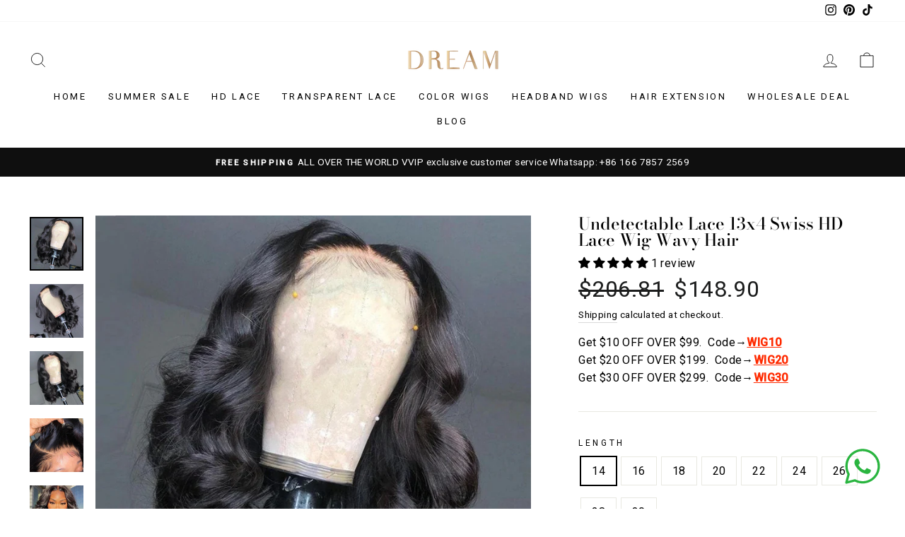

--- FILE ---
content_type: text/html; charset=utf-8
request_url: https://dreamlacewig.com/products/undetectable-lace-13x4-swiss-hd-lace-wig-wavy-hair
body_size: 42124
content:
<!doctype html>
<html class="no-js" lang="en" dir="ltr">
<head>
  <!-- Google Tag Manager -->
<script>(function(w,d,s,l,i){w[l]=w[l]||[];w[l].push({'gtm.start':
new Date().getTime(),event:'gtm.js'});var f=d.getElementsByTagName(s)[0],
j=d.createElement(s),dl=l!='dataLayer'?'&l='+l:'';j.async=true;j.src=
'https://www.googletagmanager.com/gtm.js?id='+i+dl;f.parentNode.insertBefore(j,f);
})(window,document,'script','dataLayer','GTM-KPVGBSFT');</script>
<!-- End Google Tag Manager -->
  <meta name="p:domain_verify" content="6de039451543d3b42fff9e08ed915a00"/>
  <meta name="facebook-domain-verification" content="i4w5v9o0uecy805qt5ooh9ubdamt6a" />
  <meta charset="utf-8">
  <meta http-equiv="X-UA-Compatible" content="IE=edge,chrome=1">
  <meta name="viewport" content="width=device-width,initial-scale=1">
  <meta name="theme-color" content="#111111">
  <link rel="canonical" href="https://dreamlacewig.com/products/undetectable-lace-13x4-swiss-hd-lace-wig-wavy-hair">
  <link rel="preconnect" href="https://cdn.shopify.com">
  <link rel="preconnect" href="https://fonts.shopifycdn.com">
  <link rel="dns-prefetch" href="https://productreviews.shopifycdn.com">
  <link rel="dns-prefetch" href="https://ajax.googleapis.com">
  <link rel="dns-prefetch" href="https://maps.googleapis.com">
  <link rel="dns-prefetch" href="https://maps.gstatic.com"><link rel="shortcut icon" href="//dreamlacewig.com/cdn/shop/files/wig_logo_32x32.jpg?v=1651890937" type="image/png" /><title>Undetectable Lace 13x4 Swiss HD Lace Wig Wavy Hair
&ndash; dreamlacewig
</title>
<meta name="description" content="Dream Lace Wig provides super natural HD lace wigs, the HD swiss lace creates the perfect illusion of hair growing directly out from your scalp! Dream Lace Wig is one of the best wholesale hair vendors&amp;suppliers in China! Buy best but cheap wholesale virgin hair at cheap factory prices! Processing Time 3-5days Shipping Time 2-4days"><meta property="og:site_name" content="dreamlacewig">
  <meta property="og:url" content="https://dreamlacewig.com/products/undetectable-lace-13x4-swiss-hd-lace-wig-wavy-hair">
  <meta property="og:title" content="Undetectable Lace 13x4 Swiss HD Lace Wig Wavy Hair">
  <meta property="og:type" content="product">
  <meta property="og:description" content="Dream Lace Wig provides super natural HD lace wigs, the HD swiss lace creates the perfect illusion of hair growing directly out from your scalp! Dream Lace Wig is one of the best wholesale hair vendors&amp;suppliers in China! Buy best but cheap wholesale virgin hair at cheap factory prices! Processing Time 3-5days Shipping Time 2-4days"><meta property="og:image" content="http://dreamlacewig.com/cdn/shop/products/dreambodywavemediumlengthwig_1_4332baad-45e4-4c03-8a03-ec685967dbf7.jpg?v=1660793156">
    <meta property="og:image:secure_url" content="https://dreamlacewig.com/cdn/shop/products/dreambodywavemediumlengthwig_1_4332baad-45e4-4c03-8a03-ec685967dbf7.jpg?v=1660793156">
    <meta property="og:image:width" content="800">
    <meta property="og:image:height" content="800"><meta name="twitter:site" content="@">
  <meta name="twitter:card" content="summary_large_image">
  <meta name="twitter:title" content="Undetectable Lace 13x4 Swiss HD Lace Wig Wavy Hair">
  <meta name="twitter:description" content="Dream Lace Wig provides super natural HD lace wigs, the HD swiss lace creates the perfect illusion of hair growing directly out from your scalp! Dream Lace Wig is one of the best wholesale hair vendors&amp;suppliers in China! Buy best but cheap wholesale virgin hair at cheap factory prices! Processing Time 3-5days Shipping Time 2-4days">
<style data-shopify>@font-face {
  font-family: "Bodoni Moda";
  font-weight: 500;
  font-style: normal;
  font-display: swap;
  src: url("//dreamlacewig.com/cdn/fonts/bodoni_moda/bodonimoda_n5.36d0da1db617c453fb46e8089790ab6dc72c2356.woff2") format("woff2"),
       url("//dreamlacewig.com/cdn/fonts/bodoni_moda/bodonimoda_n5.40f612bab009769f87511096f185d9228ad3baa3.woff") format("woff");
}

  

  
  
  
</style><link href="//dreamlacewig.com/cdn/shop/t/8/assets/theme.css?v=147350237267907073341696928975" rel="stylesheet" type="text/css" media="all" />
<style data-shopify>:root {
    --typeHeaderPrimary: "Bodoni Moda";
    --typeHeaderFallback: serif;
    --typeHeaderSize: 28px;
    --typeHeaderWeight: 500;
    --typeHeaderLineHeight: 1;
    --typeHeaderSpacing: 0.0em;

    --typeBasePrimary:"system_ui";
    --typeBaseFallback:-apple-system, 'Segoe UI', Roboto, 'Helvetica Neue', 'Noto Sans', 'Liberation Sans', Arial, sans-serif, 'Apple Color Emoji', 'Segoe UI Emoji', 'Segoe UI Symbol', 'Noto Color Emoji';
    --typeBaseSize: 16px;
    --typeBaseWeight: 400;
    --typeBaseSpacing: 0.025em;
    --typeBaseLineHeight: 1.6;

    --typeCollectionTitle: 18px;

    --iconWeight: 2px;
    --iconLinecaps: miter;

    
      --buttonRadius: 0px;
    

    --colorGridOverlayOpacity: 0.1;
  }

  .placeholder-content {
    background-image: linear-gradient(100deg, #ffffff 40%, #f7f7f7 63%, #ffffff 79%);
  }</style><script>
    document.documentElement.className = document.documentElement.className.replace('no-js', 'js');

    window.theme = window.theme || {};
    theme.routes = {
      home: "/",
      cart: "/cart.js",
      cartPage: "/cart",
      cartAdd: "/cart/add.js",
      cartChange: "/cart/change.js"
    };
    theme.strings = {
      soldOut: "Sold Out",
      unavailable: "Unavailable",
      stockLabel: "Only [count] items in stock!",
      willNotShipUntil: "Will not ship until [date]",
      willBeInStockAfter: "Will be in stock after [date]",
      waitingForStock: "Inventory on the way",
      savePrice: "Save [saved_amount]",
      cartEmpty: "Your cart is currently empty.",
      cartTermsConfirmation: "You must agree with the terms and conditions of sales to check out",
      searchCollections: "Collections:",
      searchPages: "Pages:",
      searchArticles: "Articles:"
    };
    theme.settings = {
      dynamicVariantsEnable: true,
      dynamicVariantType: "button",
      cartType: "drawer",
      isCustomerTemplate: false,
      moneyFormat: "${{amount}}",
      saveType: "dollar",
      recentlyViewedEnabled: false,
      productImageSize: "square",
      productImageCover: false,
      predictiveSearch: true,
      predictiveSearchType: "product,article,page,collection",
      inventoryThreshold: 10,
      quickView: true,
      themeName: 'Impulse',
      themeVersion: "4.1.4"
    };
  </script>

  <script>window.performance && window.performance.mark && window.performance.mark('shopify.content_for_header.start');</script><meta name="facebook-domain-verification" content="tck0t0lelq30qp65dhytuel45ve7mz">
<meta name="facebook-domain-verification" content="i4w5v9o0uecy805qt5ooh9ubdamt6a">
<meta id="shopify-digital-wallet" name="shopify-digital-wallet" content="/56831803546/digital_wallets/dialog">
<meta name="shopify-checkout-api-token" content="50adb25e60099124cf8eba3b6715e023">
<meta id="in-context-paypal-metadata" data-shop-id="56831803546" data-venmo-supported="true" data-environment="production" data-locale="en_US" data-paypal-v4="true" data-currency="USD">
<link rel="alternate" type="application/json+oembed" href="https://dreamlacewig.com/products/undetectable-lace-13x4-swiss-hd-lace-wig-wavy-hair.oembed">
<script async="async" src="/checkouts/internal/preloads.js?locale=en-US"></script>
<script id="shopify-features" type="application/json">{"accessToken":"50adb25e60099124cf8eba3b6715e023","betas":["rich-media-storefront-analytics"],"domain":"dreamlacewig.com","predictiveSearch":true,"shopId":56831803546,"locale":"en"}</script>
<script>var Shopify = Shopify || {};
Shopify.shop = "dreamlacewig001.myshopify.com";
Shopify.locale = "en";
Shopify.currency = {"active":"USD","rate":"1.0"};
Shopify.country = "US";
Shopify.theme = {"name":"Impulse","id":123029455002,"schema_name":"Impulse","schema_version":"4.1.4","theme_store_id":857,"role":"main"};
Shopify.theme.handle = "null";
Shopify.theme.style = {"id":null,"handle":null};
Shopify.cdnHost = "dreamlacewig.com/cdn";
Shopify.routes = Shopify.routes || {};
Shopify.routes.root = "/";</script>
<script type="module">!function(o){(o.Shopify=o.Shopify||{}).modules=!0}(window);</script>
<script>!function(o){function n(){var o=[];function n(){o.push(Array.prototype.slice.apply(arguments))}return n.q=o,n}var t=o.Shopify=o.Shopify||{};t.loadFeatures=n(),t.autoloadFeatures=n()}(window);</script>
<script id="shop-js-analytics" type="application/json">{"pageType":"product"}</script>
<script defer="defer" async type="module" src="//dreamlacewig.com/cdn/shopifycloud/shop-js/modules/v2/client.init-shop-cart-sync_DtuiiIyl.en.esm.js"></script>
<script defer="defer" async type="module" src="//dreamlacewig.com/cdn/shopifycloud/shop-js/modules/v2/chunk.common_CUHEfi5Q.esm.js"></script>
<script type="module">
  await import("//dreamlacewig.com/cdn/shopifycloud/shop-js/modules/v2/client.init-shop-cart-sync_DtuiiIyl.en.esm.js");
await import("//dreamlacewig.com/cdn/shopifycloud/shop-js/modules/v2/chunk.common_CUHEfi5Q.esm.js");

  window.Shopify.SignInWithShop?.initShopCartSync?.({"fedCMEnabled":true,"windoidEnabled":true});

</script>
<script>(function() {
  var isLoaded = false;
  function asyncLoad() {
    if (isLoaded) return;
    isLoaded = true;
    var urls = ["https:\/\/s3.eu-west-1.amazonaws.com\/production-klarna-il-shopify-osm\/a6c5e37d3b587ca7438f15aa90b429b47085a035\/dreamlacewig001.myshopify.com-1708622453759.js?shop=dreamlacewig001.myshopify.com","https:\/\/omnisnippet1.com\/inShop\/Embed\/shopify.js?shop=dreamlacewig001.myshopify.com","https:\/\/cdn.hextom.com\/js\/eventpromotionbar.js?shop=dreamlacewig001.myshopify.com"];
    for (var i = 0; i < urls.length; i++) {
      var s = document.createElement('script');
      s.type = 'text/javascript';
      s.async = true;
      s.src = urls[i];
      var x = document.getElementsByTagName('script')[0];
      x.parentNode.insertBefore(s, x);
    }
  };
  if(window.attachEvent) {
    window.attachEvent('onload', asyncLoad);
  } else {
    window.addEventListener('load', asyncLoad, false);
  }
})();</script>
<script id="__st">var __st={"a":56831803546,"offset":-28800,"reqid":"70d975ca-6fca-425d-9054-3a33e10c7379-1766947282","pageurl":"dreamlacewig.com\/products\/undetectable-lace-13x4-swiss-hd-lace-wig-wavy-hair","u":"c7360fe11e5d","p":"product","rtyp":"product","rid":7294821073050};</script>
<script>window.ShopifyPaypalV4VisibilityTracking = true;</script>
<script id="captcha-bootstrap">!function(){'use strict';const t='contact',e='account',n='new_comment',o=[[t,t],['blogs',n],['comments',n],[t,'customer']],c=[[e,'customer_login'],[e,'guest_login'],[e,'recover_customer_password'],[e,'create_customer']],r=t=>t.map((([t,e])=>`form[action*='/${t}']:not([data-nocaptcha='true']) input[name='form_type'][value='${e}']`)).join(','),a=t=>()=>t?[...document.querySelectorAll(t)].map((t=>t.form)):[];function s(){const t=[...o],e=r(t);return a(e)}const i='password',u='form_key',d=['recaptcha-v3-token','g-recaptcha-response','h-captcha-response',i],f=()=>{try{return window.sessionStorage}catch{return}},m='__shopify_v',_=t=>t.elements[u];function p(t,e,n=!1){try{const o=window.sessionStorage,c=JSON.parse(o.getItem(e)),{data:r}=function(t){const{data:e,action:n}=t;return t[m]||n?{data:e,action:n}:{data:t,action:n}}(c);for(const[e,n]of Object.entries(r))t.elements[e]&&(t.elements[e].value=n);n&&o.removeItem(e)}catch(o){console.error('form repopulation failed',{error:o})}}const l='form_type',E='cptcha';function T(t){t.dataset[E]=!0}const w=window,h=w.document,L='Shopify',v='ce_forms',y='captcha';let A=!1;((t,e)=>{const n=(g='f06e6c50-85a8-45c8-87d0-21a2b65856fe',I='https://cdn.shopify.com/shopifycloud/storefront-forms-hcaptcha/ce_storefront_forms_captcha_hcaptcha.v1.5.2.iife.js',D={infoText:'Protected by hCaptcha',privacyText:'Privacy',termsText:'Terms'},(t,e,n)=>{const o=w[L][v],c=o.bindForm;if(c)return c(t,g,e,D).then(n);var r;o.q.push([[t,g,e,D],n]),r=I,A||(h.body.append(Object.assign(h.createElement('script'),{id:'captcha-provider',async:!0,src:r})),A=!0)});var g,I,D;w[L]=w[L]||{},w[L][v]=w[L][v]||{},w[L][v].q=[],w[L][y]=w[L][y]||{},w[L][y].protect=function(t,e){n(t,void 0,e),T(t)},Object.freeze(w[L][y]),function(t,e,n,w,h,L){const[v,y,A,g]=function(t,e,n){const i=e?o:[],u=t?c:[],d=[...i,...u],f=r(d),m=r(i),_=r(d.filter((([t,e])=>n.includes(e))));return[a(f),a(m),a(_),s()]}(w,h,L),I=t=>{const e=t.target;return e instanceof HTMLFormElement?e:e&&e.form},D=t=>v().includes(t);t.addEventListener('submit',(t=>{const e=I(t);if(!e)return;const n=D(e)&&!e.dataset.hcaptchaBound&&!e.dataset.recaptchaBound,o=_(e),c=g().includes(e)&&(!o||!o.value);(n||c)&&t.preventDefault(),c&&!n&&(function(t){try{if(!f())return;!function(t){const e=f();if(!e)return;const n=_(t);if(!n)return;const o=n.value;o&&e.removeItem(o)}(t);const e=Array.from(Array(32),(()=>Math.random().toString(36)[2])).join('');!function(t,e){_(t)||t.append(Object.assign(document.createElement('input'),{type:'hidden',name:u})),t.elements[u].value=e}(t,e),function(t,e){const n=f();if(!n)return;const o=[...t.querySelectorAll(`input[type='${i}']`)].map((({name:t})=>t)),c=[...d,...o],r={};for(const[a,s]of new FormData(t).entries())c.includes(a)||(r[a]=s);n.setItem(e,JSON.stringify({[m]:1,action:t.action,data:r}))}(t,e)}catch(e){console.error('failed to persist form',e)}}(e),e.submit())}));const S=(t,e)=>{t&&!t.dataset[E]&&(n(t,e.some((e=>e===t))),T(t))};for(const o of['focusin','change'])t.addEventListener(o,(t=>{const e=I(t);D(e)&&S(e,y())}));const B=e.get('form_key'),M=e.get(l),P=B&&M;t.addEventListener('DOMContentLoaded',(()=>{const t=y();if(P)for(const e of t)e.elements[l].value===M&&p(e,B);[...new Set([...A(),...v().filter((t=>'true'===t.dataset.shopifyCaptcha))])].forEach((e=>S(e,t)))}))}(h,new URLSearchParams(w.location.search),n,t,e,['guest_login'])})(!0,!0)}();</script>
<script integrity="sha256-4kQ18oKyAcykRKYeNunJcIwy7WH5gtpwJnB7kiuLZ1E=" data-source-attribution="shopify.loadfeatures" defer="defer" src="//dreamlacewig.com/cdn/shopifycloud/storefront/assets/storefront/load_feature-a0a9edcb.js" crossorigin="anonymous"></script>
<script data-source-attribution="shopify.dynamic_checkout.dynamic.init">var Shopify=Shopify||{};Shopify.PaymentButton=Shopify.PaymentButton||{isStorefrontPortableWallets:!0,init:function(){window.Shopify.PaymentButton.init=function(){};var t=document.createElement("script");t.src="https://dreamlacewig.com/cdn/shopifycloud/portable-wallets/latest/portable-wallets.en.js",t.type="module",document.head.appendChild(t)}};
</script>
<script data-source-attribution="shopify.dynamic_checkout.buyer_consent">
  function portableWalletsHideBuyerConsent(e){var t=document.getElementById("shopify-buyer-consent"),n=document.getElementById("shopify-subscription-policy-button");t&&n&&(t.classList.add("hidden"),t.setAttribute("aria-hidden","true"),n.removeEventListener("click",e))}function portableWalletsShowBuyerConsent(e){var t=document.getElementById("shopify-buyer-consent"),n=document.getElementById("shopify-subscription-policy-button");t&&n&&(t.classList.remove("hidden"),t.removeAttribute("aria-hidden"),n.addEventListener("click",e))}window.Shopify?.PaymentButton&&(window.Shopify.PaymentButton.hideBuyerConsent=portableWalletsHideBuyerConsent,window.Shopify.PaymentButton.showBuyerConsent=portableWalletsShowBuyerConsent);
</script>
<script>
  function portableWalletsCleanup(e){e&&e.src&&console.error("Failed to load portable wallets script "+e.src);var t=document.querySelectorAll("shopify-accelerated-checkout .shopify-payment-button__skeleton, shopify-accelerated-checkout-cart .wallet-cart-button__skeleton"),e=document.getElementById("shopify-buyer-consent");for(let e=0;e<t.length;e++)t[e].remove();e&&e.remove()}function portableWalletsNotLoadedAsModule(e){e instanceof ErrorEvent&&"string"==typeof e.message&&e.message.includes("import.meta")&&"string"==typeof e.filename&&e.filename.includes("portable-wallets")&&(window.removeEventListener("error",portableWalletsNotLoadedAsModule),window.Shopify.PaymentButton.failedToLoad=e,"loading"===document.readyState?document.addEventListener("DOMContentLoaded",window.Shopify.PaymentButton.init):window.Shopify.PaymentButton.init())}window.addEventListener("error",portableWalletsNotLoadedAsModule);
</script>

<script type="module" src="https://dreamlacewig.com/cdn/shopifycloud/portable-wallets/latest/portable-wallets.en.js" onError="portableWalletsCleanup(this)" crossorigin="anonymous"></script>
<script nomodule>
  document.addEventListener("DOMContentLoaded", portableWalletsCleanup);
</script>

<link id="shopify-accelerated-checkout-styles" rel="stylesheet" media="screen" href="https://dreamlacewig.com/cdn/shopifycloud/portable-wallets/latest/accelerated-checkout-backwards-compat.css" crossorigin="anonymous">
<style id="shopify-accelerated-checkout-cart">
        #shopify-buyer-consent {
  margin-top: 1em;
  display: inline-block;
  width: 100%;
}

#shopify-buyer-consent.hidden {
  display: none;
}

#shopify-subscription-policy-button {
  background: none;
  border: none;
  padding: 0;
  text-decoration: underline;
  font-size: inherit;
  cursor: pointer;
}

#shopify-subscription-policy-button::before {
  box-shadow: none;
}

      </style>

<script>window.performance && window.performance.mark && window.performance.mark('shopify.content_for_header.end');</script>

  <script src="//dreamlacewig.com/cdn/shop/t/8/assets/vendor-scripts-v9.js" defer="defer"></script><script src="//dreamlacewig.com/cdn/shop/t/8/assets/theme.min.js?v=60451137851990189171623250565" defer="defer"></script><!-- BEGIN app block: shopify://apps/judge-me-reviews/blocks/judgeme_core/61ccd3b1-a9f2-4160-9fe9-4fec8413e5d8 --><!-- Start of Judge.me Core -->




<link rel="dns-prefetch" href="https://cdnwidget.judge.me">
<link rel="dns-prefetch" href="https://cdn.judge.me">
<link rel="dns-prefetch" href="https://cdn1.judge.me">
<link rel="dns-prefetch" href="https://api.judge.me">

<script data-cfasync='false' class='jdgm-settings-script'>window.jdgmSettings={"pagination":5,"disable_web_reviews":false,"badge_no_review_text":"No reviews","badge_n_reviews_text":"{{ n }} review/reviews","hide_badge_preview_if_no_reviews":true,"badge_hide_text":false,"enforce_center_preview_badge":false,"widget_title":"Customer Reviews","widget_open_form_text":"Write a review","widget_close_form_text":"Cancel review","widget_refresh_page_text":"Refresh page","widget_summary_text":"Based on {{ number_of_reviews }} review/reviews","widget_no_review_text":"Be the first to write a review","widget_name_field_text":"Name","widget_verified_name_field_text":"Verified Name (public)","widget_name_placeholder_text":"Enter your name (public)","widget_required_field_error_text":"This field is required.","widget_email_field_text":"Email","widget_verified_email_field_text":"Verified Email (private, can not be edited)","widget_email_placeholder_text":"Enter your email (private)","widget_email_field_error_text":"Please enter a valid email address.","widget_rating_field_text":"Rating","widget_review_title_field_text":"Review Title","widget_review_title_placeholder_text":"Give your review a title","widget_review_body_field_text":"Review","widget_review_body_placeholder_text":"Write your comments here","widget_pictures_field_text":"Picture/Video (optional)","widget_submit_review_text":"Submit Review","widget_submit_verified_review_text":"Submit Verified Review","widget_submit_success_msg_with_auto_publish":"Thank you! Please refresh the page in a few moments to see your review. You can remove or edit your review by logging into \u003ca href='https://judge.me/login' target='_blank' rel='nofollow noopener'\u003eJudge.me\u003c/a\u003e","widget_submit_success_msg_no_auto_publish":"Thank you! Your review will be published as soon as it is approved by the shop admin. You can remove or edit your review by logging into \u003ca href='https://judge.me/login' target='_blank' rel='nofollow noopener'\u003eJudge.me\u003c/a\u003e","widget_show_default_reviews_out_of_total_text":"Showing {{ n_reviews_shown }} out of {{ n_reviews }} reviews.","widget_show_all_link_text":"Show all","widget_show_less_link_text":"Show less","widget_author_said_text":"{{ reviewer_name }} said:","widget_days_text":"{{ n }} days ago","widget_weeks_text":"{{ n }} week/weeks ago","widget_months_text":"{{ n }} month/months ago","widget_years_text":"{{ n }} year/years ago","widget_yesterday_text":"Yesterday","widget_today_text":"Today","widget_replied_text":"\u003e\u003e {{ shop_name }} replied:","widget_read_more_text":"Read more","widget_rating_filter_see_all_text":"See all reviews","widget_sorting_most_recent_text":"Most Recent","widget_sorting_highest_rating_text":"Highest Rating","widget_sorting_lowest_rating_text":"Lowest Rating","widget_sorting_with_pictures_text":"Only Pictures","widget_sorting_most_helpful_text":"Most Helpful","widget_open_question_form_text":"Ask a question","widget_reviews_subtab_text":"Reviews","widget_questions_subtab_text":"Questions","widget_question_label_text":"Question","widget_answer_label_text":"Answer","widget_question_placeholder_text":"Write your question here","widget_submit_question_text":"Submit Question","widget_question_submit_success_text":"Thank you for your question! We will notify you once it gets answered.","verified_badge_text":"Verified","verified_badge_placement":"left-of-reviewer-name","widget_hide_border":false,"widget_social_share":false,"all_reviews_include_out_of_store_products":true,"all_reviews_out_of_store_text":"(out of store)","all_reviews_product_name_prefix_text":"about","enable_review_pictures":true,"widget_product_reviews_subtab_text":"Product Reviews","widget_shop_reviews_subtab_text":"Shop Reviews","widget_write_a_store_review_text":"Write a Store Review","widget_other_languages_heading":"Reviews in Other Languages","widget_sorting_pictures_first_text":"Pictures First","floating_tab_button_name":"★ Reviews","floating_tab_title":"Let customers speak for us","floating_tab_url":"","floating_tab_url_enabled":false,"all_reviews_text_badge_text":"Customers rate us {{ shop.metafields.judgeme.all_reviews_rating | round: 1 }}/5 based on {{ shop.metafields.judgeme.all_reviews_count }} reviews.","all_reviews_text_badge_text_branded_style":"{{ shop.metafields.judgeme.all_reviews_rating | round: 1 }} out of 5 stars based on {{ shop.metafields.judgeme.all_reviews_count }} reviews","all_reviews_text_badge_url":"","all_reviews_text_style":"branded","featured_carousel_title":"Let customers speak for us","featured_carousel_count_text":"from {{ n }} reviews","featured_carousel_url":"","verified_count_badge_style":"branded","verified_count_badge_url":"","picture_reminder_submit_button":"Upload Pictures","widget_sorting_videos_first_text":"Videos First","widget_review_pending_text":"Pending","remove_microdata_snippet":false,"preview_badge_no_question_text":"No questions","preview_badge_n_question_text":"{{ number_of_questions }} question/questions","widget_search_bar_placeholder":"Search reviews","widget_sorting_verified_only_text":"Verified only","featured_carousel_verified_badge_enable":true,"featured_carousel_more_reviews_button_text":"Read more reviews","featured_carousel_view_product_button_text":"View product","all_reviews_page_load_more_text":"Load More Reviews","widget_advanced_speed_features":5,"widget_public_name_text":"displayed publicly like","default_reviewer_name_has_non_latin":true,"widget_reviewer_anonymous":"Anonymous","medals_widget_title":"Judge.me Review Medals","widget_invalid_yt_video_url_error_text":"Not a YouTube video URL","widget_max_length_field_error_text":"Please enter no more than {0} characters.","widget_verified_by_shop_text":"Verified by Shop","widget_load_with_code_splitting":true,"widget_ugc_title":"Made by us, Shared by you","widget_ugc_subtitle":"Tag us to see your picture featured in our page","widget_ugc_primary_button_text":"Buy Now","widget_ugc_secondary_button_text":"Load More","widget_ugc_reviews_button_text":"View Reviews","widget_summary_average_rating_text":"{{ average_rating }} out of 5","widget_media_grid_title":"Customer photos \u0026 videos","widget_media_grid_see_more_text":"See more","widget_verified_by_judgeme_text":"Verified by Judge.me","widget_verified_by_judgeme_text_in_store_medals":"Verified by Judge.me","widget_media_field_exceed_quantity_message":"Sorry, we can only accept {{ max_media }} for one review.","widget_media_field_exceed_limit_message":"{{ file_name }} is too large, please select a {{ media_type }} less than {{ size_limit }}MB.","widget_review_submitted_text":"Review Submitted!","widget_question_submitted_text":"Question Submitted!","widget_close_form_text_question":"Cancel","widget_write_your_answer_here_text":"Write your answer here","widget_enabled_branded_link":true,"widget_show_collected_by_judgeme":true,"widget_collected_by_judgeme_text":"collected by Judge.me","widget_load_more_text":"Load More","widget_full_review_text":"Full Review","widget_read_more_reviews_text":"Read More Reviews","widget_read_questions_text":"Read Questions","widget_questions_and_answers_text":"Questions \u0026 Answers","widget_verified_by_text":"Verified by","widget_number_of_reviews_text":"{{ number_of_reviews }} reviews","widget_back_button_text":"Back","widget_next_button_text":"Next","widget_custom_forms_filter_button":"Filters","how_reviews_are_collected":"How reviews are collected?","widget_gdpr_statement":"How we use your data: We’ll only contact you about the review you left, and only if necessary. By submitting your review, you agree to Judge.me’s \u003ca href='https://judge.me/terms' target='_blank' rel='nofollow noopener'\u003eterms\u003c/a\u003e, \u003ca href='https://judge.me/privacy' target='_blank' rel='nofollow noopener'\u003eprivacy\u003c/a\u003e and \u003ca href='https://judge.me/content-policy' target='_blank' rel='nofollow noopener'\u003econtent\u003c/a\u003e policies.","review_snippet_widget_round_border_style":true,"review_snippet_widget_card_color":"#FFFFFF","review_snippet_widget_slider_arrows_background_color":"#FFFFFF","review_snippet_widget_slider_arrows_color":"#000000","review_snippet_widget_star_color":"#339999","platform":"shopify","branding_url":"https://app.judge.me/reviews","branding_text":"Powered by Judge.me","locale":"en","reply_name":"dreamlacewig","widget_version":"3.0","footer":true,"autopublish":true,"review_dates":true,"enable_custom_form":false,"enable_multi_locales_translations":false,"can_be_branded":false,"reply_name_text":"dreamlacewig"};</script> <style class='jdgm-settings-style'>.jdgm-xx{left:0}:root{--jdgm-primary-color: #399;--jdgm-secondary-color: rgba(51,153,153,0.1);--jdgm-star-color: #399;--jdgm-write-review-text-color: white;--jdgm-write-review-bg-color: #339999;--jdgm-paginate-color: #399;--jdgm-border-radius: 0;--jdgm-reviewer-name-color: #339999}.jdgm-histogram__bar-content{background-color:#399}.jdgm-rev[data-verified-buyer=true] .jdgm-rev__icon.jdgm-rev__icon:after,.jdgm-rev__buyer-badge.jdgm-rev__buyer-badge{color:white;background-color:#399}.jdgm-review-widget--small .jdgm-gallery.jdgm-gallery .jdgm-gallery__thumbnail-link:nth-child(8) .jdgm-gallery__thumbnail-wrapper.jdgm-gallery__thumbnail-wrapper:before{content:"See more"}@media only screen and (min-width: 768px){.jdgm-gallery.jdgm-gallery .jdgm-gallery__thumbnail-link:nth-child(8) .jdgm-gallery__thumbnail-wrapper.jdgm-gallery__thumbnail-wrapper:before{content:"See more"}}.jdgm-prev-badge[data-average-rating='0.00']{display:none !important}.jdgm-author-all-initials{display:none !important}.jdgm-author-last-initial{display:none !important}.jdgm-rev-widg__title{visibility:hidden}.jdgm-rev-widg__summary-text{visibility:hidden}.jdgm-prev-badge__text{visibility:hidden}.jdgm-rev__prod-link-prefix:before{content:'about'}.jdgm-rev__out-of-store-text:before{content:'(out of store)'}@media only screen and (min-width: 768px){.jdgm-rev__pics .jdgm-rev_all-rev-page-picture-separator,.jdgm-rev__pics .jdgm-rev__product-picture{display:none}}@media only screen and (max-width: 768px){.jdgm-rev__pics .jdgm-rev_all-rev-page-picture-separator,.jdgm-rev__pics .jdgm-rev__product-picture{display:none}}.jdgm-preview-badge[data-template="product"]{display:none !important}.jdgm-preview-badge[data-template="collection"]{display:none !important}.jdgm-preview-badge[data-template="index"]{display:none !important}.jdgm-review-widget[data-from-snippet="true"]{display:none !important}.jdgm-verified-count-badget[data-from-snippet="true"]{display:none !important}.jdgm-carousel-wrapper[data-from-snippet="true"]{display:none !important}.jdgm-all-reviews-text[data-from-snippet="true"]{display:none !important}.jdgm-medals-section[data-from-snippet="true"]{display:none !important}.jdgm-ugc-media-wrapper[data-from-snippet="true"]{display:none !important}.jdgm-review-snippet-widget .jdgm-rev-snippet-widget__cards-container .jdgm-rev-snippet-card{border-radius:8px;background:#fff}.jdgm-review-snippet-widget .jdgm-rev-snippet-widget__cards-container .jdgm-rev-snippet-card__rev-rating .jdgm-star{color:#399}.jdgm-review-snippet-widget .jdgm-rev-snippet-widget__prev-btn,.jdgm-review-snippet-widget .jdgm-rev-snippet-widget__next-btn{border-radius:50%;background:#fff}.jdgm-review-snippet-widget .jdgm-rev-snippet-widget__prev-btn>svg,.jdgm-review-snippet-widget .jdgm-rev-snippet-widget__next-btn>svg{fill:#000}.jdgm-full-rev-modal.rev-snippet-widget .jm-mfp-container .jm-mfp-content,.jdgm-full-rev-modal.rev-snippet-widget .jm-mfp-container .jdgm-full-rev__icon,.jdgm-full-rev-modal.rev-snippet-widget .jm-mfp-container .jdgm-full-rev__pic-img,.jdgm-full-rev-modal.rev-snippet-widget .jm-mfp-container .jdgm-full-rev__reply{border-radius:8px}.jdgm-full-rev-modal.rev-snippet-widget .jm-mfp-container .jdgm-full-rev[data-verified-buyer="true"] .jdgm-full-rev__icon::after{border-radius:8px}.jdgm-full-rev-modal.rev-snippet-widget .jm-mfp-container .jdgm-full-rev .jdgm-rev__buyer-badge{border-radius:calc( 8px / 2 )}.jdgm-full-rev-modal.rev-snippet-widget .jm-mfp-container .jdgm-full-rev .jdgm-full-rev__replier::before{content:'dreamlacewig'}.jdgm-full-rev-modal.rev-snippet-widget .jm-mfp-container .jdgm-full-rev .jdgm-full-rev__product-button{border-radius:calc( 8px * 6 )}
</style> <style class='jdgm-settings-style'></style>

  
  
  
  <style class='jdgm-miracle-styles'>
  @-webkit-keyframes jdgm-spin{0%{-webkit-transform:rotate(0deg);-ms-transform:rotate(0deg);transform:rotate(0deg)}100%{-webkit-transform:rotate(359deg);-ms-transform:rotate(359deg);transform:rotate(359deg)}}@keyframes jdgm-spin{0%{-webkit-transform:rotate(0deg);-ms-transform:rotate(0deg);transform:rotate(0deg)}100%{-webkit-transform:rotate(359deg);-ms-transform:rotate(359deg);transform:rotate(359deg)}}@font-face{font-family:'JudgemeStar';src:url("[data-uri]") format("woff");font-weight:normal;font-style:normal}.jdgm-star{font-family:'JudgemeStar';display:inline !important;text-decoration:none !important;padding:0 4px 0 0 !important;margin:0 !important;font-weight:bold;opacity:1;-webkit-font-smoothing:antialiased;-moz-osx-font-smoothing:grayscale}.jdgm-star:hover{opacity:1}.jdgm-star:last-of-type{padding:0 !important}.jdgm-star.jdgm--on:before{content:"\e000"}.jdgm-star.jdgm--off:before{content:"\e001"}.jdgm-star.jdgm--half:before{content:"\e002"}.jdgm-widget *{margin:0;line-height:1.4;-webkit-box-sizing:border-box;-moz-box-sizing:border-box;box-sizing:border-box;-webkit-overflow-scrolling:touch}.jdgm-hidden{display:none !important;visibility:hidden !important}.jdgm-temp-hidden{display:none}.jdgm-spinner{width:40px;height:40px;margin:auto;border-radius:50%;border-top:2px solid #eee;border-right:2px solid #eee;border-bottom:2px solid #eee;border-left:2px solid #ccc;-webkit-animation:jdgm-spin 0.8s infinite linear;animation:jdgm-spin 0.8s infinite linear}.jdgm-prev-badge{display:block !important}

</style>


  
  
   


<script data-cfasync='false' class='jdgm-script'>
!function(e){window.jdgm=window.jdgm||{},jdgm.CDN_HOST="https://cdnwidget.judge.me/",jdgm.API_HOST="https://api.judge.me/",jdgm.CDN_BASE_URL="https://cdn.shopify.com/extensions/019b3697-792e-7226-8331-acb4ce7d04ed/judgeme-extensions-272/assets/",
jdgm.docReady=function(d){(e.attachEvent?"complete"===e.readyState:"loading"!==e.readyState)?
setTimeout(d,0):e.addEventListener("DOMContentLoaded",d)},jdgm.loadCSS=function(d,t,o,a){
!o&&jdgm.loadCSS.requestedUrls.indexOf(d)>=0||(jdgm.loadCSS.requestedUrls.push(d),
(a=e.createElement("link")).rel="stylesheet",a.class="jdgm-stylesheet",a.media="nope!",
a.href=d,a.onload=function(){this.media="all",t&&setTimeout(t)},e.body.appendChild(a))},
jdgm.loadCSS.requestedUrls=[],jdgm.loadJS=function(e,d){var t=new XMLHttpRequest;
t.onreadystatechange=function(){4===t.readyState&&(Function(t.response)(),d&&d(t.response))},
t.open("GET",e),t.send()},jdgm.docReady((function(){(window.jdgmLoadCSS||e.querySelectorAll(
".jdgm-widget, .jdgm-all-reviews-page").length>0)&&(jdgmSettings.widget_load_with_code_splitting?
parseFloat(jdgmSettings.widget_version)>=3?jdgm.loadCSS(jdgm.CDN_HOST+"widget_v3/base.css"):
jdgm.loadCSS(jdgm.CDN_HOST+"widget/base.css"):jdgm.loadCSS(jdgm.CDN_HOST+"shopify_v2.css"),
jdgm.loadJS(jdgm.CDN_HOST+"loa"+"der.js"))}))}(document);
</script>
<noscript><link rel="stylesheet" type="text/css" media="all" href="https://cdnwidget.judge.me/shopify_v2.css"></noscript>

<!-- BEGIN app snippet: theme_fix_tags --><script>
  (function() {
    var jdgmThemeFixes = null;
    if (!jdgmThemeFixes) return;
    var thisThemeFix = jdgmThemeFixes[Shopify.theme.id];
    if (!thisThemeFix) return;

    if (thisThemeFix.html) {
      document.addEventListener("DOMContentLoaded", function() {
        var htmlDiv = document.createElement('div');
        htmlDiv.classList.add('jdgm-theme-fix-html');
        htmlDiv.innerHTML = thisThemeFix.html;
        document.body.append(htmlDiv);
      });
    };

    if (thisThemeFix.css) {
      var styleTag = document.createElement('style');
      styleTag.classList.add('jdgm-theme-fix-style');
      styleTag.innerHTML = thisThemeFix.css;
      document.head.append(styleTag);
    };

    if (thisThemeFix.js) {
      var scriptTag = document.createElement('script');
      scriptTag.classList.add('jdgm-theme-fix-script');
      scriptTag.innerHTML = thisThemeFix.js;
      document.head.append(scriptTag);
    };
  })();
</script>
<!-- END app snippet -->
<!-- End of Judge.me Core -->



<!-- END app block --><!-- BEGIN app block: shopify://apps/musbu-wa-chat/blocks/app-embed/267d7a73-494b-4925-ba55-49fe70b0f09e -->

<div id="cx_whatsapp_init"></div>


<script>
console.log("--------------CX - WhatsApp Chat---------------");
window.cxMusbuMetaData = {"id":28638,"shop_id":"dreamlacewig001.myshopify.com","button_color":"#000000","button_position":null,"button_size":60,"mobile_view":1,"where_to_show":"all","background_color":"#ffbb00s","button_shape":"circle","isBackground":false,"icon_uid":11,"whatsapp_number":null,"whatsapp_text":null,"pro_icon":"0","sendProductUrl":0,"review_enabled":"0","status":1,"channels":[{"type":"whatsapp","displayOnDesktop":true,"displayOnMobile":true,"number":"+8616678572569","message":"Hi! This is Dream Lace Wig. Feel free to contact me anytime!"}],"styling":{"buttonLayout":"1","singleAccountLayout":"0","multipleAccountLayout":"1","desktopPosition":null,"customDesktopSpacing":false,"desktopSpacing1":"10","desktopSpacing2":"10","mobilePosition":"right","customMobileSpacing":false,"mobileSpacing1":"10","mobileSpacing2":"10","buttonBackgroundColor":"#10c379","popupBackgroundColor":"#10c379","hoverText":null,"popupTitle":null,"popupSubtitle":null,"buttonHeading":null,"buttonSubHeading":null,"pageLinks":[{"page":null}],"isPreset":["3"],"presetId":"29","isRounded":false,"isCustomIcon":["1"],"selectedCustomIcon":"svg1","defaultChatMessage":null,"chatInputPlaceholder":null,"chatButtonName":null,"isPulse":true,"isNotificationNumber":false,"notificationNumber":"1","customCss":null},"settings":null,"is_onboarding":0,"created_at":"2025-03-03T08:05:37.000000Z","updated_at":"2025-03-04T05:25:28.000000Z"};

// Check if FontAwesome object exists
if (typeof FontAwesome == "undefined") {
    // FontAwesome is not loaded, add the CDN link
    var link = document.createElement("link");
    link.rel = "stylesheet";
    link.href = "https://cdnjs.cloudflare.com/ajax/libs/font-awesome/5.15.3/css/fontawesome.min.css";
    link.integrity = "sha512-OdEXQYCOldjqUEsuMKsZRj93Ht23QRlhIb8E/X0sbwZhme8eUw6g8q7AdxGJKakcBbv7+/PX0Gc2btf7Ru8cZA==";
    link.crossOrigin = "anonymous";
    link.referrerPolicy = "no-referrer";
    document.head.appendChild(link);
}
</script>


<!-- END app block --><script src="https://cdn.shopify.com/extensions/019b3697-792e-7226-8331-acb4ce7d04ed/judgeme-extensions-272/assets/loader.js" type="text/javascript" defer="defer"></script>
<script src="https://cdn.shopify.com/extensions/019a15d4-71d4-7279-8062-f2f76f98d8e1/musbu-49/assets/cx_whatsapp_button.js" type="text/javascript" defer="defer"></script>
<link href="https://cdn.shopify.com/extensions/019a15d4-71d4-7279-8062-f2f76f98d8e1/musbu-49/assets/musbu-chat-support.css" rel="stylesheet" type="text/css" media="all">
<link href="https://monorail-edge.shopifysvc.com" rel="dns-prefetch">
<script>(function(){if ("sendBeacon" in navigator && "performance" in window) {try {var session_token_from_headers = performance.getEntriesByType('navigation')[0].serverTiming.find(x => x.name == '_s').description;} catch {var session_token_from_headers = undefined;}var session_cookie_matches = document.cookie.match(/_shopify_s=([^;]*)/);var session_token_from_cookie = session_cookie_matches && session_cookie_matches.length === 2 ? session_cookie_matches[1] : "";var session_token = session_token_from_headers || session_token_from_cookie || "";function handle_abandonment_event(e) {var entries = performance.getEntries().filter(function(entry) {return /monorail-edge.shopifysvc.com/.test(entry.name);});if (!window.abandonment_tracked && entries.length === 0) {window.abandonment_tracked = true;var currentMs = Date.now();var navigation_start = performance.timing.navigationStart;var payload = {shop_id: 56831803546,url: window.location.href,navigation_start,duration: currentMs - navigation_start,session_token,page_type: "product"};window.navigator.sendBeacon("https://monorail-edge.shopifysvc.com/v1/produce", JSON.stringify({schema_id: "online_store_buyer_site_abandonment/1.1",payload: payload,metadata: {event_created_at_ms: currentMs,event_sent_at_ms: currentMs}}));}}window.addEventListener('pagehide', handle_abandonment_event);}}());</script>
<script id="web-pixels-manager-setup">(function e(e,d,r,n,o){if(void 0===o&&(o={}),!Boolean(null===(a=null===(i=window.Shopify)||void 0===i?void 0:i.analytics)||void 0===a?void 0:a.replayQueue)){var i,a;window.Shopify=window.Shopify||{};var t=window.Shopify;t.analytics=t.analytics||{};var s=t.analytics;s.replayQueue=[],s.publish=function(e,d,r){return s.replayQueue.push([e,d,r]),!0};try{self.performance.mark("wpm:start")}catch(e){}var l=function(){var e={modern:/Edge?\/(1{2}[4-9]|1[2-9]\d|[2-9]\d{2}|\d{4,})\.\d+(\.\d+|)|Firefox\/(1{2}[4-9]|1[2-9]\d|[2-9]\d{2}|\d{4,})\.\d+(\.\d+|)|Chrom(ium|e)\/(9{2}|\d{3,})\.\d+(\.\d+|)|(Maci|X1{2}).+ Version\/(15\.\d+|(1[6-9]|[2-9]\d|\d{3,})\.\d+)([,.]\d+|)( \(\w+\)|)( Mobile\/\w+|) Safari\/|Chrome.+OPR\/(9{2}|\d{3,})\.\d+\.\d+|(CPU[ +]OS|iPhone[ +]OS|CPU[ +]iPhone|CPU IPhone OS|CPU iPad OS)[ +]+(15[._]\d+|(1[6-9]|[2-9]\d|\d{3,})[._]\d+)([._]\d+|)|Android:?[ /-](13[3-9]|1[4-9]\d|[2-9]\d{2}|\d{4,})(\.\d+|)(\.\d+|)|Android.+Firefox\/(13[5-9]|1[4-9]\d|[2-9]\d{2}|\d{4,})\.\d+(\.\d+|)|Android.+Chrom(ium|e)\/(13[3-9]|1[4-9]\d|[2-9]\d{2}|\d{4,})\.\d+(\.\d+|)|SamsungBrowser\/([2-9]\d|\d{3,})\.\d+/,legacy:/Edge?\/(1[6-9]|[2-9]\d|\d{3,})\.\d+(\.\d+|)|Firefox\/(5[4-9]|[6-9]\d|\d{3,})\.\d+(\.\d+|)|Chrom(ium|e)\/(5[1-9]|[6-9]\d|\d{3,})\.\d+(\.\d+|)([\d.]+$|.*Safari\/(?![\d.]+ Edge\/[\d.]+$))|(Maci|X1{2}).+ Version\/(10\.\d+|(1[1-9]|[2-9]\d|\d{3,})\.\d+)([,.]\d+|)( \(\w+\)|)( Mobile\/\w+|) Safari\/|Chrome.+OPR\/(3[89]|[4-9]\d|\d{3,})\.\d+\.\d+|(CPU[ +]OS|iPhone[ +]OS|CPU[ +]iPhone|CPU IPhone OS|CPU iPad OS)[ +]+(10[._]\d+|(1[1-9]|[2-9]\d|\d{3,})[._]\d+)([._]\d+|)|Android:?[ /-](13[3-9]|1[4-9]\d|[2-9]\d{2}|\d{4,})(\.\d+|)(\.\d+|)|Mobile Safari.+OPR\/([89]\d|\d{3,})\.\d+\.\d+|Android.+Firefox\/(13[5-9]|1[4-9]\d|[2-9]\d{2}|\d{4,})\.\d+(\.\d+|)|Android.+Chrom(ium|e)\/(13[3-9]|1[4-9]\d|[2-9]\d{2}|\d{4,})\.\d+(\.\d+|)|Android.+(UC? ?Browser|UCWEB|U3)[ /]?(15\.([5-9]|\d{2,})|(1[6-9]|[2-9]\d|\d{3,})\.\d+)\.\d+|SamsungBrowser\/(5\.\d+|([6-9]|\d{2,})\.\d+)|Android.+MQ{2}Browser\/(14(\.(9|\d{2,})|)|(1[5-9]|[2-9]\d|\d{3,})(\.\d+|))(\.\d+|)|K[Aa][Ii]OS\/(3\.\d+|([4-9]|\d{2,})\.\d+)(\.\d+|)/},d=e.modern,r=e.legacy,n=navigator.userAgent;return n.match(d)?"modern":n.match(r)?"legacy":"unknown"}(),u="modern"===l?"modern":"legacy",c=(null!=n?n:{modern:"",legacy:""})[u],f=function(e){return[e.baseUrl,"/wpm","/b",e.hashVersion,"modern"===e.buildTarget?"m":"l",".js"].join("")}({baseUrl:d,hashVersion:r,buildTarget:u}),m=function(e){var d=e.version,r=e.bundleTarget,n=e.surface,o=e.pageUrl,i=e.monorailEndpoint;return{emit:function(e){var a=e.status,t=e.errorMsg,s=(new Date).getTime(),l=JSON.stringify({metadata:{event_sent_at_ms:s},events:[{schema_id:"web_pixels_manager_load/3.1",payload:{version:d,bundle_target:r,page_url:o,status:a,surface:n,error_msg:t},metadata:{event_created_at_ms:s}}]});if(!i)return console&&console.warn&&console.warn("[Web Pixels Manager] No Monorail endpoint provided, skipping logging."),!1;try{return self.navigator.sendBeacon.bind(self.navigator)(i,l)}catch(e){}var u=new XMLHttpRequest;try{return u.open("POST",i,!0),u.setRequestHeader("Content-Type","text/plain"),u.send(l),!0}catch(e){return console&&console.warn&&console.warn("[Web Pixels Manager] Got an unhandled error while logging to Monorail."),!1}}}}({version:r,bundleTarget:l,surface:e.surface,pageUrl:self.location.href,monorailEndpoint:e.monorailEndpoint});try{o.browserTarget=l,function(e){var d=e.src,r=e.async,n=void 0===r||r,o=e.onload,i=e.onerror,a=e.sri,t=e.scriptDataAttributes,s=void 0===t?{}:t,l=document.createElement("script"),u=document.querySelector("head"),c=document.querySelector("body");if(l.async=n,l.src=d,a&&(l.integrity=a,l.crossOrigin="anonymous"),s)for(var f in s)if(Object.prototype.hasOwnProperty.call(s,f))try{l.dataset[f]=s[f]}catch(e){}if(o&&l.addEventListener("load",o),i&&l.addEventListener("error",i),u)u.appendChild(l);else{if(!c)throw new Error("Did not find a head or body element to append the script");c.appendChild(l)}}({src:f,async:!0,onload:function(){if(!function(){var e,d;return Boolean(null===(d=null===(e=window.Shopify)||void 0===e?void 0:e.analytics)||void 0===d?void 0:d.initialized)}()){var d=window.webPixelsManager.init(e)||void 0;if(d){var r=window.Shopify.analytics;r.replayQueue.forEach((function(e){var r=e[0],n=e[1],o=e[2];d.publishCustomEvent(r,n,o)})),r.replayQueue=[],r.publish=d.publishCustomEvent,r.visitor=d.visitor,r.initialized=!0}}},onerror:function(){return m.emit({status:"failed",errorMsg:"".concat(f," has failed to load")})},sri:function(e){var d=/^sha384-[A-Za-z0-9+/=]+$/;return"string"==typeof e&&d.test(e)}(c)?c:"",scriptDataAttributes:o}),m.emit({status:"loading"})}catch(e){m.emit({status:"failed",errorMsg:(null==e?void 0:e.message)||"Unknown error"})}}})({shopId: 56831803546,storefrontBaseUrl: "https://dreamlacewig.com",extensionsBaseUrl: "https://extensions.shopifycdn.com/cdn/shopifycloud/web-pixels-manager",monorailEndpoint: "https://monorail-edge.shopifysvc.com/unstable/produce_batch",surface: "storefront-renderer",enabledBetaFlags: ["2dca8a86","a0d5f9d2"],webPixelsConfigList: [{"id":"1097367706","configuration":"{\"webPixelName\":\"Judge.me\"}","eventPayloadVersion":"v1","runtimeContext":"STRICT","scriptVersion":"34ad157958823915625854214640f0bf","type":"APP","apiClientId":683015,"privacyPurposes":["ANALYTICS"],"dataSharingAdjustments":{"protectedCustomerApprovalScopes":["read_customer_email","read_customer_name","read_customer_personal_data","read_customer_phone"]}},{"id":"256639130","configuration":"{\"pixel_id\":\"2251550991649516\",\"pixel_type\":\"facebook_pixel\",\"metaapp_system_user_token\":\"-\"}","eventPayloadVersion":"v1","runtimeContext":"OPEN","scriptVersion":"ca16bc87fe92b6042fbaa3acc2fbdaa6","type":"APP","apiClientId":2329312,"privacyPurposes":["ANALYTICS","MARKETING","SALE_OF_DATA"],"dataSharingAdjustments":{"protectedCustomerApprovalScopes":["read_customer_address","read_customer_email","read_customer_name","read_customer_personal_data","read_customer_phone"]}},{"id":"100794522","configuration":"{\"tagID\":\"2613324236233\"}","eventPayloadVersion":"v1","runtimeContext":"STRICT","scriptVersion":"18031546ee651571ed29edbe71a3550b","type":"APP","apiClientId":3009811,"privacyPurposes":["ANALYTICS","MARKETING","SALE_OF_DATA"],"dataSharingAdjustments":{"protectedCustomerApprovalScopes":["read_customer_address","read_customer_email","read_customer_name","read_customer_personal_data","read_customer_phone"]}},{"id":"shopify-app-pixel","configuration":"{}","eventPayloadVersion":"v1","runtimeContext":"STRICT","scriptVersion":"0450","apiClientId":"shopify-pixel","type":"APP","privacyPurposes":["ANALYTICS","MARKETING"]},{"id":"shopify-custom-pixel","eventPayloadVersion":"v1","runtimeContext":"LAX","scriptVersion":"0450","apiClientId":"shopify-pixel","type":"CUSTOM","privacyPurposes":["ANALYTICS","MARKETING"]}],isMerchantRequest: false,initData: {"shop":{"name":"dreamlacewig","paymentSettings":{"currencyCode":"USD"},"myshopifyDomain":"dreamlacewig001.myshopify.com","countryCode":"US","storefrontUrl":"https:\/\/dreamlacewig.com"},"customer":null,"cart":null,"checkout":null,"productVariants":[{"price":{"amount":148.9,"currencyCode":"USD"},"product":{"title":"Undetectable Lace 13x4 Swiss HD Lace Wig Wavy Hair","vendor":"Dream","id":"7294821073050","untranslatedTitle":"Undetectable Lace 13x4 Swiss HD Lace Wig Wavy Hair","url":"\/products\/undetectable-lace-13x4-swiss-hd-lace-wig-wavy-hair","type":"Lace Wig"},"id":"44004616634522","image":{"src":"\/\/dreamlacewig.com\/cdn\/shop\/products\/dreambodywavemediumlengthwig_1_4332baad-45e4-4c03-8a03-ec685967dbf7.jpg?v=1660793156"},"sku":"HDLW20220325","title":"14 \/ 130% \/ 13x4","untranslatedTitle":"14 \/ 130% \/ 13x4"},{"price":{"amount":122.57,"currencyCode":"USD"},"product":{"title":"Undetectable Lace 13x4 Swiss HD Lace Wig Wavy Hair","vendor":"Dream","id":"7294821073050","untranslatedTitle":"Undetectable Lace 13x4 Swiss HD Lace Wig Wavy Hair","url":"\/products\/undetectable-lace-13x4-swiss-hd-lace-wig-wavy-hair","type":"Lace Wig"},"id":"44004616667290","image":{"src":"\/\/dreamlacewig.com\/cdn\/shop\/products\/dreambodywavemediumlengthwig_1_4332baad-45e4-4c03-8a03-ec685967dbf7.jpg?v=1660793156"},"sku":"HDLW20220326","title":"14 \/ 130% \/ 4x4","untranslatedTitle":"14 \/ 130% \/ 4x4"},{"price":{"amount":156.62,"currencyCode":"USD"},"product":{"title":"Undetectable Lace 13x4 Swiss HD Lace Wig Wavy Hair","vendor":"Dream","id":"7294821073050","untranslatedTitle":"Undetectable Lace 13x4 Swiss HD Lace Wig Wavy Hair","url":"\/products\/undetectable-lace-13x4-swiss-hd-lace-wig-wavy-hair","type":"Lace Wig"},"id":"44004616700058","image":{"src":"\/\/dreamlacewig.com\/cdn\/shop\/products\/dreambodywavemediumlengthwig_1_4332baad-45e4-4c03-8a03-ec685967dbf7.jpg?v=1660793156"},"sku":"HDLW20220327","title":"14 \/ 150% \/ 13x4","untranslatedTitle":"14 \/ 150% \/ 13x4"},{"price":{"amount":130.28,"currencyCode":"USD"},"product":{"title":"Undetectable Lace 13x4 Swiss HD Lace Wig Wavy Hair","vendor":"Dream","id":"7294821073050","untranslatedTitle":"Undetectable Lace 13x4 Swiss HD Lace Wig Wavy Hair","url":"\/products\/undetectable-lace-13x4-swiss-hd-lace-wig-wavy-hair","type":"Lace Wig"},"id":"44004616732826","image":{"src":"\/\/dreamlacewig.com\/cdn\/shop\/products\/dreambodywavemediumlengthwig_1_4332baad-45e4-4c03-8a03-ec685967dbf7.jpg?v=1660793156"},"sku":"HDLW20220328","title":"14 \/ 150% \/ 4x4","untranslatedTitle":"14 \/ 150% \/ 4x4"},{"price":{"amount":165.62,"currencyCode":"USD"},"product":{"title":"Undetectable Lace 13x4 Swiss HD Lace Wig Wavy Hair","vendor":"Dream","id":"7294821073050","untranslatedTitle":"Undetectable Lace 13x4 Swiss HD Lace Wig Wavy Hair","url":"\/products\/undetectable-lace-13x4-swiss-hd-lace-wig-wavy-hair","type":"Lace Wig"},"id":"44004616765594","image":{"src":"\/\/dreamlacewig.com\/cdn\/shop\/products\/dreambodywavemediumlengthwig_1_4332baad-45e4-4c03-8a03-ec685967dbf7.jpg?v=1660793156"},"sku":"HDLW20220329","title":"14 \/ 200% \/ 13x4","untranslatedTitle":"14 \/ 200% \/ 13x4"},{"price":{"amount":134.69,"currencyCode":"USD"},"product":{"title":"Undetectable Lace 13x4 Swiss HD Lace Wig Wavy Hair","vendor":"Dream","id":"7294821073050","untranslatedTitle":"Undetectable Lace 13x4 Swiss HD Lace Wig Wavy Hair","url":"\/products\/undetectable-lace-13x4-swiss-hd-lace-wig-wavy-hair","type":"Lace Wig"},"id":"44004616798362","image":{"src":"\/\/dreamlacewig.com\/cdn\/shop\/products\/dreambodywavemediumlengthwig_1_4332baad-45e4-4c03-8a03-ec685967dbf7.jpg?v=1660793156"},"sku":"HDLW20220330","title":"14 \/ 200% \/ 4x4","untranslatedTitle":"14 \/ 200% \/ 4x4"},{"price":{"amount":160.21,"currencyCode":"USD"},"product":{"title":"Undetectable Lace 13x4 Swiss HD Lace Wig Wavy Hair","vendor":"Dream","id":"7294821073050","untranslatedTitle":"Undetectable Lace 13x4 Swiss HD Lace Wig Wavy Hair","url":"\/products\/undetectable-lace-13x4-swiss-hd-lace-wig-wavy-hair","type":"Lace Wig"},"id":"41800700461210","image":{"src":"\/\/dreamlacewig.com\/cdn\/shop\/products\/dreambodywavemediumlengthwig_1_4332baad-45e4-4c03-8a03-ec685967dbf7.jpg?v=1660793156"},"sku":"HDLW20220301","title":"16 \/ 130% \/ 13x4","untranslatedTitle":"16 \/ 130% \/ 13x4"},{"price":{"amount":134.44,"currencyCode":"USD"},"product":{"title":"Undetectable Lace 13x4 Swiss HD Lace Wig Wavy Hair","vendor":"Dream","id":"7294821073050","untranslatedTitle":"Undetectable Lace 13x4 Swiss HD Lace Wig Wavy Hair","url":"\/products\/undetectable-lace-13x4-swiss-hd-lace-wig-wavy-hair","type":"Lace Wig"},"id":"44004616831130","image":{"src":"\/\/dreamlacewig.com\/cdn\/shop\/products\/dreambodywavemediumlengthwig_1_4332baad-45e4-4c03-8a03-ec685967dbf7.jpg?v=1660793156"},"sku":"HDLW20220331","title":"16 \/ 130% \/ 4x4","untranslatedTitle":"16 \/ 130% \/ 4x4"},{"price":{"amount":166.66,"currencyCode":"USD"},"product":{"title":"Undetectable Lace 13x4 Swiss HD Lace Wig Wavy Hair","vendor":"Dream","id":"7294821073050","untranslatedTitle":"Undetectable Lace 13x4 Swiss HD Lace Wig Wavy Hair","url":"\/products\/undetectable-lace-13x4-swiss-hd-lace-wig-wavy-hair","type":"Lace Wig"},"id":"41800700493978","image":{"src":"\/\/dreamlacewig.com\/cdn\/shop\/products\/dreambodywavemediumlengthwig_1_4332baad-45e4-4c03-8a03-ec685967dbf7.jpg?v=1660793156"},"sku":"HDLW20220302","title":"16 \/ 150% \/ 13x4","untranslatedTitle":"16 \/ 150% \/ 13x4"},{"price":{"amount":140.89,"currencyCode":"USD"},"product":{"title":"Undetectable Lace 13x4 Swiss HD Lace Wig Wavy Hair","vendor":"Dream","id":"7294821073050","untranslatedTitle":"Undetectable Lace 13x4 Swiss HD Lace Wig Wavy Hair","url":"\/products\/undetectable-lace-13x4-swiss-hd-lace-wig-wavy-hair","type":"Lace Wig"},"id":"44004616863898","image":{"src":"\/\/dreamlacewig.com\/cdn\/shop\/products\/dreambodywavemediumlengthwig_1_4332baad-45e4-4c03-8a03-ec685967dbf7.jpg?v=1660793156"},"sku":"HDLW20220332","title":"16 \/ 150% \/ 4x4","untranslatedTitle":"16 \/ 150% \/ 4x4"},{"price":{"amount":176.73,"currencyCode":"USD"},"product":{"title":"Undetectable Lace 13x4 Swiss HD Lace Wig Wavy Hair","vendor":"Dream","id":"7294821073050","untranslatedTitle":"Undetectable Lace 13x4 Swiss HD Lace Wig Wavy Hair","url":"\/products\/undetectable-lace-13x4-swiss-hd-lace-wig-wavy-hair","type":"Lace Wig"},"id":"41800700526746","image":{"src":"\/\/dreamlacewig.com\/cdn\/shop\/products\/dreambodywavemediumlengthwig_1_4332baad-45e4-4c03-8a03-ec685967dbf7.jpg?v=1660793156"},"sku":"HDLW20220303","title":"16 \/ 200% \/ 13x4","untranslatedTitle":"16 \/ 200% \/ 13x4"},{"price":{"amount":146.05,"currencyCode":"USD"},"product":{"title":"Undetectable Lace 13x4 Swiss HD Lace Wig Wavy Hair","vendor":"Dream","id":"7294821073050","untranslatedTitle":"Undetectable Lace 13x4 Swiss HD Lace Wig Wavy Hair","url":"\/products\/undetectable-lace-13x4-swiss-hd-lace-wig-wavy-hair","type":"Lace Wig"},"id":"44004616896666","image":{"src":"\/\/dreamlacewig.com\/cdn\/shop\/products\/dreambodywavemediumlengthwig_1_4332baad-45e4-4c03-8a03-ec685967dbf7.jpg?v=1660793156"},"sku":"HDLW20220333","title":"16 \/ 200% \/ 4x4","untranslatedTitle":"16 \/ 200% \/ 4x4"},{"price":{"amount":175.28,"currencyCode":"USD"},"product":{"title":"Undetectable Lace 13x4 Swiss HD Lace Wig Wavy Hair","vendor":"Dream","id":"7294821073050","untranslatedTitle":"Undetectable Lace 13x4 Swiss HD Lace Wig Wavy Hair","url":"\/products\/undetectable-lace-13x4-swiss-hd-lace-wig-wavy-hair","type":"Lace Wig"},"id":"41800700559514","image":{"src":"\/\/dreamlacewig.com\/cdn\/shop\/products\/dreambodywavemediumlengthwig_1_4332baad-45e4-4c03-8a03-ec685967dbf7.jpg?v=1660793156"},"sku":"HDLW20220304","title":"18 \/ 130% \/ 13x4","untranslatedTitle":"18 \/ 130% \/ 13x4"},{"price":{"amount":149.08,"currencyCode":"USD"},"product":{"title":"Undetectable Lace 13x4 Swiss HD Lace Wig Wavy Hair","vendor":"Dream","id":"7294821073050","untranslatedTitle":"Undetectable Lace 13x4 Swiss HD Lace Wig Wavy Hair","url":"\/products\/undetectable-lace-13x4-swiss-hd-lace-wig-wavy-hair","type":"Lace Wig"},"id":"44004616929434","image":{"src":"\/\/dreamlacewig.com\/cdn\/shop\/products\/dreambodywavemediumlengthwig_1_4332baad-45e4-4c03-8a03-ec685967dbf7.jpg?v=1660793156"},"sku":"HDLW20220334","title":"18 \/ 130% \/ 4x4","untranslatedTitle":"18 \/ 130% \/ 4x4"},{"price":{"amount":183.11,"currencyCode":"USD"},"product":{"title":"Undetectable Lace 13x4 Swiss HD Lace Wig Wavy Hair","vendor":"Dream","id":"7294821073050","untranslatedTitle":"Undetectable Lace 13x4 Swiss HD Lace Wig Wavy Hair","url":"\/products\/undetectable-lace-13x4-swiss-hd-lace-wig-wavy-hair","type":"Lace Wig"},"id":"41800700592282","image":{"src":"\/\/dreamlacewig.com\/cdn\/shop\/products\/dreambodywavemediumlengthwig_1_4332baad-45e4-4c03-8a03-ec685967dbf7.jpg?v=1660793156"},"sku":"HDLW20220305","title":"18 \/ 150% \/ 13x4","untranslatedTitle":"18 \/ 150% \/ 13x4"},{"price":{"amount":156.91,"currencyCode":"USD"},"product":{"title":"Undetectable Lace 13x4 Swiss HD Lace Wig Wavy Hair","vendor":"Dream","id":"7294821073050","untranslatedTitle":"Undetectable Lace 13x4 Swiss HD Lace Wig Wavy Hair","url":"\/products\/undetectable-lace-13x4-swiss-hd-lace-wig-wavy-hair","type":"Lace Wig"},"id":"44004616962202","image":{"src":"\/\/dreamlacewig.com\/cdn\/shop\/products\/dreambodywavemediumlengthwig_1_4332baad-45e4-4c03-8a03-ec685967dbf7.jpg?v=1660793156"},"sku":"HDLW20220335","title":"18 \/ 150% \/ 4x4","untranslatedTitle":"18 \/ 150% \/ 4x4"},{"price":{"amount":194.8,"currencyCode":"USD"},"product":{"title":"Undetectable Lace 13x4 Swiss HD Lace Wig Wavy Hair","vendor":"Dream","id":"7294821073050","untranslatedTitle":"Undetectable Lace 13x4 Swiss HD Lace Wig Wavy Hair","url":"\/products\/undetectable-lace-13x4-swiss-hd-lace-wig-wavy-hair","type":"Lace Wig"},"id":"41800700625050","image":{"src":"\/\/dreamlacewig.com\/cdn\/shop\/products\/dreambodywavemediumlengthwig_1_4332baad-45e4-4c03-8a03-ec685967dbf7.jpg?v=1660793156"},"sku":"HDLW20220306","title":"18 \/ 200% \/ 13x4","untranslatedTitle":"18 \/ 200% \/ 13x4"},{"price":{"amount":163.18,"currencyCode":"USD"},"product":{"title":"Undetectable Lace 13x4 Swiss HD Lace Wig Wavy Hair","vendor":"Dream","id":"7294821073050","untranslatedTitle":"Undetectable Lace 13x4 Swiss HD Lace Wig Wavy Hair","url":"\/products\/undetectable-lace-13x4-swiss-hd-lace-wig-wavy-hair","type":"Lace Wig"},"id":"44004616994970","image":{"src":"\/\/dreamlacewig.com\/cdn\/shop\/products\/dreambodywavemediumlengthwig_1_4332baad-45e4-4c03-8a03-ec685967dbf7.jpg?v=1660793156"},"sku":"HDLW20220336","title":"18 \/ 200% \/ 4x4","untranslatedTitle":"18 \/ 200% \/ 4x4"},{"price":{"amount":195.8,"currencyCode":"USD"},"product":{"title":"Undetectable Lace 13x4 Swiss HD Lace Wig Wavy Hair","vendor":"Dream","id":"7294821073050","untranslatedTitle":"Undetectable Lace 13x4 Swiss HD Lace Wig Wavy Hair","url":"\/products\/undetectable-lace-13x4-swiss-hd-lace-wig-wavy-hair","type":"Lace Wig"},"id":"41800700657818","image":{"src":"\/\/dreamlacewig.com\/cdn\/shop\/products\/dreambodywavemediumlengthwig_1_4332baad-45e4-4c03-8a03-ec685967dbf7.jpg?v=1660793156"},"sku":"HDLW20220307","title":"20 \/ 130% \/ 13x4","untranslatedTitle":"20 \/ 130% \/ 13x4"},{"price":{"amount":167.52,"currencyCode":"USD"},"product":{"title":"Undetectable Lace 13x4 Swiss HD Lace Wig Wavy Hair","vendor":"Dream","id":"7294821073050","untranslatedTitle":"Undetectable Lace 13x4 Swiss HD Lace Wig Wavy Hair","url":"\/products\/undetectable-lace-13x4-swiss-hd-lace-wig-wavy-hair","type":"Lace Wig"},"id":"44004617027738","image":{"src":"\/\/dreamlacewig.com\/cdn\/shop\/products\/dreambodywavemediumlengthwig_1_4332baad-45e4-4c03-8a03-ec685967dbf7.jpg?v=1660793156"},"sku":"HDLW20220337","title":"20 \/ 130% \/ 4x4","untranslatedTitle":"20 \/ 130% \/ 4x4"},{"price":{"amount":207.05,"currencyCode":"USD"},"product":{"title":"Undetectable Lace 13x4 Swiss HD Lace Wig Wavy Hair","vendor":"Dream","id":"7294821073050","untranslatedTitle":"Undetectable Lace 13x4 Swiss HD Lace Wig Wavy Hair","url":"\/products\/undetectable-lace-13x4-swiss-hd-lace-wig-wavy-hair","type":"Lace Wig"},"id":"41800700690586","image":{"src":"\/\/dreamlacewig.com\/cdn\/shop\/products\/dreambodywavemediumlengthwig_1_4332baad-45e4-4c03-8a03-ec685967dbf7.jpg?v=1660793156"},"sku":"HDLW20220308","title":"20 \/ 150% \/ 13x4","untranslatedTitle":"20 \/ 150% \/ 13x4"},{"price":{"amount":178.77,"currencyCode":"USD"},"product":{"title":"Undetectable Lace 13x4 Swiss HD Lace Wig Wavy Hair","vendor":"Dream","id":"7294821073050","untranslatedTitle":"Undetectable Lace 13x4 Swiss HD Lace Wig Wavy Hair","url":"\/products\/undetectable-lace-13x4-swiss-hd-lace-wig-wavy-hair","type":"Lace Wig"},"id":"44004617060506","image":{"src":"\/\/dreamlacewig.com\/cdn\/shop\/products\/dreambodywavemediumlengthwig_1_4332baad-45e4-4c03-8a03-ec685967dbf7.jpg?v=1660793156"},"sku":"HDLW20220338","title":"20 \/ 150% \/ 4x4","untranslatedTitle":"20 \/ 150% \/ 4x4"},{"price":{"amount":220.71,"currencyCode":"USD"},"product":{"title":"Undetectable Lace 13x4 Swiss HD Lace Wig Wavy Hair","vendor":"Dream","id":"7294821073050","untranslatedTitle":"Undetectable Lace 13x4 Swiss HD Lace Wig Wavy Hair","url":"\/products\/undetectable-lace-13x4-swiss-hd-lace-wig-wavy-hair","type":"Lace Wig"},"id":"41800700723354","image":{"src":"\/\/dreamlacewig.com\/cdn\/shop\/products\/dreambodywavemediumlengthwig_1_4332baad-45e4-4c03-8a03-ec685967dbf7.jpg?v=1660793156"},"sku":"HDLW20220309","title":"20 \/ 200% \/ 13x4","untranslatedTitle":"20 \/ 200% \/ 13x4"},{"price":{"amount":186.26,"currencyCode":"USD"},"product":{"title":"Undetectable Lace 13x4 Swiss HD Lace Wig Wavy Hair","vendor":"Dream","id":"7294821073050","untranslatedTitle":"Undetectable Lace 13x4 Swiss HD Lace Wig Wavy Hair","url":"\/products\/undetectable-lace-13x4-swiss-hd-lace-wig-wavy-hair","type":"Lace Wig"},"id":"44004617093274","image":{"src":"\/\/dreamlacewig.com\/cdn\/shop\/products\/dreambodywavemediumlengthwig_1_4332baad-45e4-4c03-8a03-ec685967dbf7.jpg?v=1660793156"},"sku":"HDLW20220339","title":"20 \/ 200% \/ 4x4","untranslatedTitle":"20 \/ 200% \/ 4x4"},{"price":{"amount":204.59,"currencyCode":"USD"},"product":{"title":"Undetectable Lace 13x4 Swiss HD Lace Wig Wavy Hair","vendor":"Dream","id":"7294821073050","untranslatedTitle":"Undetectable Lace 13x4 Swiss HD Lace Wig Wavy Hair","url":"\/products\/undetectable-lace-13x4-swiss-hd-lace-wig-wavy-hair","type":"Lace Wig"},"id":"41800700756122","image":{"src":"\/\/dreamlacewig.com\/cdn\/shop\/products\/dreambodywavemediumlengthwig_1_4332baad-45e4-4c03-8a03-ec685967dbf7.jpg?v=1660793156"},"sku":"HDLW20220310","title":"22 \/ 130% \/ 13x4","untranslatedTitle":"22 \/ 130% \/ 13x4"},{"price":{"amount":177.47,"currencyCode":"USD"},"product":{"title":"Undetectable Lace 13x4 Swiss HD Lace Wig Wavy Hair","vendor":"Dream","id":"7294821073050","untranslatedTitle":"Undetectable Lace 13x4 Swiss HD Lace Wig Wavy Hair","url":"\/products\/undetectable-lace-13x4-swiss-hd-lace-wig-wavy-hair","type":"Lace Wig"},"id":"44004617126042","image":{"src":"\/\/dreamlacewig.com\/cdn\/shop\/products\/dreambodywavemediumlengthwig_1_4332baad-45e4-4c03-8a03-ec685967dbf7.jpg?v=1660793156"},"sku":"HDLW20220340","title":"22 \/ 130% \/ 4x4","untranslatedTitle":"22 \/ 130% \/ 4x4"},{"price":{"amount":216.84,"currencyCode":"USD"},"product":{"title":"Undetectable Lace 13x4 Swiss HD Lace Wig Wavy Hair","vendor":"Dream","id":"7294821073050","untranslatedTitle":"Undetectable Lace 13x4 Swiss HD Lace Wig Wavy Hair","url":"\/products\/undetectable-lace-13x4-swiss-hd-lace-wig-wavy-hair","type":"Lace Wig"},"id":"41800700788890","image":{"src":"\/\/dreamlacewig.com\/cdn\/shop\/products\/dreambodywavemediumlengthwig_1_4332baad-45e4-4c03-8a03-ec685967dbf7.jpg?v=1660793156"},"sku":"HDLW20220311","title":"22 \/ 150% \/ 13x4","untranslatedTitle":"22 \/ 150% \/ 13x4"},{"price":{"amount":189.73,"currencyCode":"USD"},"product":{"title":"Undetectable Lace 13x4 Swiss HD Lace Wig Wavy Hair","vendor":"Dream","id":"7294821073050","untranslatedTitle":"Undetectable Lace 13x4 Swiss HD Lace Wig Wavy Hair","url":"\/products\/undetectable-lace-13x4-swiss-hd-lace-wig-wavy-hair","type":"Lace Wig"},"id":"44004617158810","image":{"src":"\/\/dreamlacewig.com\/cdn\/shop\/products\/dreambodywavemediumlengthwig_1_4332baad-45e4-4c03-8a03-ec685967dbf7.jpg?v=1660793156"},"sku":"HDLW20220341","title":"22 \/ 150% \/ 4x4","untranslatedTitle":"22 \/ 150% \/ 4x4"},{"price":{"amount":235.69,"currencyCode":"USD"},"product":{"title":"Undetectable Lace 13x4 Swiss HD Lace Wig Wavy Hair","vendor":"Dream","id":"7294821073050","untranslatedTitle":"Undetectable Lace 13x4 Swiss HD Lace Wig Wavy Hair","url":"\/products\/undetectable-lace-13x4-swiss-hd-lace-wig-wavy-hair","type":"Lace Wig"},"id":"41800700821658","image":{"src":"\/\/dreamlacewig.com\/cdn\/shop\/products\/dreambodywavemediumlengthwig_1_4332baad-45e4-4c03-8a03-ec685967dbf7.jpg?v=1660793156"},"sku":"HDLW20220312","title":"22 \/ 200% \/ 13x4","untranslatedTitle":"22 \/ 200% \/ 13x4"},{"price":{"amount":201.98,"currencyCode":"USD"},"product":{"title":"Undetectable Lace 13x4 Swiss HD Lace Wig Wavy Hair","vendor":"Dream","id":"7294821073050","untranslatedTitle":"Undetectable Lace 13x4 Swiss HD Lace Wig Wavy Hair","url":"\/products\/undetectable-lace-13x4-swiss-hd-lace-wig-wavy-hair","type":"Lace Wig"},"id":"44004617191578","image":{"src":"\/\/dreamlacewig.com\/cdn\/shop\/products\/dreambodywavemediumlengthwig_1_4332baad-45e4-4c03-8a03-ec685967dbf7.jpg?v=1660793156"},"sku":"HDLW20220342","title":"22 \/ 200% \/ 4x4","untranslatedTitle":"22 \/ 200% \/ 4x4"},{"price":{"amount":221.54,"currencyCode":"USD"},"product":{"title":"Undetectable Lace 13x4 Swiss HD Lace Wig Wavy Hair","vendor":"Dream","id":"7294821073050","untranslatedTitle":"Undetectable Lace 13x4 Swiss HD Lace Wig Wavy Hair","url":"\/products\/undetectable-lace-13x4-swiss-hd-lace-wig-wavy-hair","type":"Lace Wig"},"id":"41800700854426","image":{"src":"\/\/dreamlacewig.com\/cdn\/shop\/products\/dreambodywavemediumlengthwig_1_4332baad-45e4-4c03-8a03-ec685967dbf7.jpg?v=1660793156"},"sku":"HDLW20220313","title":"24 \/ 130% \/ 13x4","untranslatedTitle":"24 \/ 130% \/ 13x4"},{"price":{"amount":188.87,"currencyCode":"USD"},"product":{"title":"Undetectable Lace 13x4 Swiss HD Lace Wig Wavy Hair","vendor":"Dream","id":"7294821073050","untranslatedTitle":"Undetectable Lace 13x4 Swiss HD Lace Wig Wavy Hair","url":"\/products\/undetectable-lace-13x4-swiss-hd-lace-wig-wavy-hair","type":"Lace Wig"},"id":"44004617224346","image":{"src":"\/\/dreamlacewig.com\/cdn\/shop\/products\/dreambodywavemediumlengthwig_1_4332baad-45e4-4c03-8a03-ec685967dbf7.jpg?v=1660793156"},"sku":"HDLW20220343","title":"24 \/ 130% \/ 4x4","untranslatedTitle":"24 \/ 130% \/ 4x4"},{"price":{"amount":239.46,"currencyCode":"USD"},"product":{"title":"Undetectable Lace 13x4 Swiss HD Lace Wig Wavy Hair","vendor":"Dream","id":"7294821073050","untranslatedTitle":"Undetectable Lace 13x4 Swiss HD Lace Wig Wavy Hair","url":"\/products\/undetectable-lace-13x4-swiss-hd-lace-wig-wavy-hair","type":"Lace Wig"},"id":"41800700887194","image":{"src":"\/\/dreamlacewig.com\/cdn\/shop\/products\/dreambodywavemediumlengthwig_1_4332baad-45e4-4c03-8a03-ec685967dbf7.jpg?v=1660793156"},"sku":"HDLW20220314","title":"24 \/ 150% \/ 13x4","untranslatedTitle":"24 \/ 150% \/ 13x4"},{"price":{"amount":206.79,"currencyCode":"USD"},"product":{"title":"Undetectable Lace 13x4 Swiss HD Lace Wig Wavy Hair","vendor":"Dream","id":"7294821073050","untranslatedTitle":"Undetectable Lace 13x4 Swiss HD Lace Wig Wavy Hair","url":"\/products\/undetectable-lace-13x4-swiss-hd-lace-wig-wavy-hair","type":"Lace Wig"},"id":"44004617257114","image":{"src":"\/\/dreamlacewig.com\/cdn\/shop\/products\/dreambodywavemediumlengthwig_1_4332baad-45e4-4c03-8a03-ec685967dbf7.jpg?v=1660793156"},"sku":"HDLW20220344","title":"24 \/ 150% \/ 4x4","untranslatedTitle":"24 \/ 150% \/ 4x4"},{"price":{"amount":255.58,"currencyCode":"USD"},"product":{"title":"Undetectable Lace 13x4 Swiss HD Lace Wig Wavy Hair","vendor":"Dream","id":"7294821073050","untranslatedTitle":"Undetectable Lace 13x4 Swiss HD Lace Wig Wavy Hair","url":"\/products\/undetectable-lace-13x4-swiss-hd-lace-wig-wavy-hair","type":"Lace Wig"},"id":"41800700919962","image":{"src":"\/\/dreamlacewig.com\/cdn\/shop\/products\/dreambodywavemediumlengthwig_1_4332baad-45e4-4c03-8a03-ec685967dbf7.jpg?v=1660793156"},"sku":"HDLW20220315","title":"24 \/ 200% \/ 13x4","untranslatedTitle":"24 \/ 200% \/ 13x4"},{"price":{"amount":215.74,"currencyCode":"USD"},"product":{"title":"Undetectable Lace 13x4 Swiss HD Lace Wig Wavy Hair","vendor":"Dream","id":"7294821073050","untranslatedTitle":"Undetectable Lace 13x4 Swiss HD Lace Wig Wavy Hair","url":"\/products\/undetectable-lace-13x4-swiss-hd-lace-wig-wavy-hair","type":"Lace Wig"},"id":"44004617289882","image":{"src":"\/\/dreamlacewig.com\/cdn\/shop\/products\/dreambodywavemediumlengthwig_1_4332baad-45e4-4c03-8a03-ec685967dbf7.jpg?v=1660793156"},"sku":"HDLW20220345","title":"24 \/ 200% \/ 4x4","untranslatedTitle":"24 \/ 200% \/ 4x4"},{"price":{"amount":258.73,"currencyCode":"USD"},"product":{"title":"Undetectable Lace 13x4 Swiss HD Lace Wig Wavy Hair","vendor":"Dream","id":"7294821073050","untranslatedTitle":"Undetectable Lace 13x4 Swiss HD Lace Wig Wavy Hair","url":"\/products\/undetectable-lace-13x4-swiss-hd-lace-wig-wavy-hair","type":"Lace Wig"},"id":"41800700952730","image":{"src":"\/\/dreamlacewig.com\/cdn\/shop\/products\/dreambodywavemediumlengthwig_1_4332baad-45e4-4c03-8a03-ec685967dbf7.jpg?v=1660793156"},"sku":"HDLW20220316","title":"26 \/ 130% \/ 13x4","untranslatedTitle":"26 \/ 130% \/ 13x4"},{"price":{"amount":229.02,"currencyCode":"USD"},"product":{"title":"Undetectable Lace 13x4 Swiss HD Lace Wig Wavy Hair","vendor":"Dream","id":"7294821073050","untranslatedTitle":"Undetectable Lace 13x4 Swiss HD Lace Wig Wavy Hair","url":"\/products\/undetectable-lace-13x4-swiss-hd-lace-wig-wavy-hair","type":"Lace Wig"},"id":"44004617322650","image":{"src":"\/\/dreamlacewig.com\/cdn\/shop\/products\/dreambodywavemediumlengthwig_1_4332baad-45e4-4c03-8a03-ec685967dbf7.jpg?v=1660793156"},"sku":"HDLW20220346","title":"26 \/ 130% \/ 4x4","untranslatedTitle":"26 \/ 130% \/ 4x4"},{"price":{"amount":275.13,"currencyCode":"USD"},"product":{"title":"Undetectable Lace 13x4 Swiss HD Lace Wig Wavy Hair","vendor":"Dream","id":"7294821073050","untranslatedTitle":"Undetectable Lace 13x4 Swiss HD Lace Wig Wavy Hair","url":"\/products\/undetectable-lace-13x4-swiss-hd-lace-wig-wavy-hair","type":"Lace Wig"},"id":"41800700985498","image":{"src":"\/\/dreamlacewig.com\/cdn\/shop\/products\/dreambodywavemediumlengthwig_1_4332baad-45e4-4c03-8a03-ec685967dbf7.jpg?v=1660793156"},"sku":"HDLW20220317","title":"26 \/ 150% \/ 13x4","untranslatedTitle":"26 \/ 150% \/ 13x4"},{"price":{"amount":245.42,"currencyCode":"USD"},"product":{"title":"Undetectable Lace 13x4 Swiss HD Lace Wig Wavy Hair","vendor":"Dream","id":"7294821073050","untranslatedTitle":"Undetectable Lace 13x4 Swiss HD Lace Wig Wavy Hair","url":"\/products\/undetectable-lace-13x4-swiss-hd-lace-wig-wavy-hair","type":"Lace Wig"},"id":"44004617355418","image":{"src":"\/\/dreamlacewig.com\/cdn\/shop\/products\/dreambodywavemediumlengthwig_1_4332baad-45e4-4c03-8a03-ec685967dbf7.jpg?v=1660793156"},"sku":"HDLW20220347","title":"26 \/ 150% \/ 4x4","untranslatedTitle":"26 \/ 150% \/ 4x4"},{"price":{"amount":294.33,"currencyCode":"USD"},"product":{"title":"Undetectable Lace 13x4 Swiss HD Lace Wig Wavy Hair","vendor":"Dream","id":"7294821073050","untranslatedTitle":"Undetectable Lace 13x4 Swiss HD Lace Wig Wavy Hair","url":"\/products\/undetectable-lace-13x4-swiss-hd-lace-wig-wavy-hair","type":"Lace Wig"},"id":"41800701018266","image":{"src":"\/\/dreamlacewig.com\/cdn\/shop\/products\/dreambodywavemediumlengthwig_1_4332baad-45e4-4c03-8a03-ec685967dbf7.jpg?v=1660793156"},"sku":"HDLW20220318","title":"26 \/ 200% \/ 13x4","untranslatedTitle":"26 \/ 200% \/ 13x4"},{"price":{"amount":256.35,"currencyCode":"USD"},"product":{"title":"Undetectable Lace 13x4 Swiss HD Lace Wig Wavy Hair","vendor":"Dream","id":"7294821073050","untranslatedTitle":"Undetectable Lace 13x4 Swiss HD Lace Wig Wavy Hair","url":"\/products\/undetectable-lace-13x4-swiss-hd-lace-wig-wavy-hair","type":"Lace Wig"},"id":"44004617388186","image":{"src":"\/\/dreamlacewig.com\/cdn\/shop\/products\/dreambodywavemediumlengthwig_1_4332baad-45e4-4c03-8a03-ec685967dbf7.jpg?v=1660793156"},"sku":"HDLW20220348","title":"26 \/ 200% \/ 4x4","untranslatedTitle":"26 \/ 200% \/ 4x4"},{"price":{"amount":274.32,"currencyCode":"USD"},"product":{"title":"Undetectable Lace 13x4 Swiss HD Lace Wig Wavy Hair","vendor":"Dream","id":"7294821073050","untranslatedTitle":"Undetectable Lace 13x4 Swiss HD Lace Wig Wavy Hair","url":"\/products\/undetectable-lace-13x4-swiss-hd-lace-wig-wavy-hair","type":"Lace Wig"},"id":"41800701051034","image":{"src":"\/\/dreamlacewig.com\/cdn\/shop\/products\/dreambodywavemediumlengthwig_1_4332baad-45e4-4c03-8a03-ec685967dbf7.jpg?v=1660793156"},"sku":"HDLW20220319","title":"28 \/ 130% \/ 13x4","untranslatedTitle":"28 \/ 130% \/ 13x4"},{"price":{"amount":246.09,"currencyCode":"USD"},"product":{"title":"Undetectable Lace 13x4 Swiss HD Lace Wig Wavy Hair","vendor":"Dream","id":"7294821073050","untranslatedTitle":"Undetectable Lace 13x4 Swiss HD Lace Wig Wavy Hair","url":"\/products\/undetectable-lace-13x4-swiss-hd-lace-wig-wavy-hair","type":"Lace Wig"},"id":"44004617420954","image":{"src":"\/\/dreamlacewig.com\/cdn\/shop\/products\/dreambodywavemediumlengthwig_1_4332baad-45e4-4c03-8a03-ec685967dbf7.jpg?v=1660793156"},"sku":"HDLW20220349","title":"28 \/ 130% \/ 4x4","untranslatedTitle":"28 \/ 130% \/ 4x4"},{"price":{"amount":292.2,"currencyCode":"USD"},"product":{"title":"Undetectable Lace 13x4 Swiss HD Lace Wig Wavy Hair","vendor":"Dream","id":"7294821073050","untranslatedTitle":"Undetectable Lace 13x4 Swiss HD Lace Wig Wavy Hair","url":"\/products\/undetectable-lace-13x4-swiss-hd-lace-wig-wavy-hair","type":"Lace Wig"},"id":"41800701083802","image":{"src":"\/\/dreamlacewig.com\/cdn\/shop\/products\/dreambodywavemediumlengthwig_1_4332baad-45e4-4c03-8a03-ec685967dbf7.jpg?v=1660793156"},"sku":"HDLW20220320","title":"28 \/ 150% \/ 13x4","untranslatedTitle":"28 \/ 150% \/ 13x4"},{"price":{"amount":263.98,"currencyCode":"USD"},"product":{"title":"Undetectable Lace 13x4 Swiss HD Lace Wig Wavy Hair","vendor":"Dream","id":"7294821073050","untranslatedTitle":"Undetectable Lace 13x4 Swiss HD Lace Wig Wavy Hair","url":"\/products\/undetectable-lace-13x4-swiss-hd-lace-wig-wavy-hair","type":"Lace Wig"},"id":"44004617453722","image":{"src":"\/\/dreamlacewig.com\/cdn\/shop\/products\/dreambodywavemediumlengthwig_1_4332baad-45e4-4c03-8a03-ec685967dbf7.jpg?v=1660793156"},"sku":"HDLW20220350","title":"28 \/ 150% \/ 4x4","untranslatedTitle":"28 \/ 150% \/ 4x4"},{"price":{"amount":312.93,"currencyCode":"USD"},"product":{"title":"Undetectable Lace 13x4 Swiss HD Lace Wig Wavy Hair","vendor":"Dream","id":"7294821073050","untranslatedTitle":"Undetectable Lace 13x4 Swiss HD Lace Wig Wavy Hair","url":"\/products\/undetectable-lace-13x4-swiss-hd-lace-wig-wavy-hair","type":"Lace Wig"},"id":"41800701116570","image":{"src":"\/\/dreamlacewig.com\/cdn\/shop\/products\/dreambodywavemediumlengthwig_1_4332baad-45e4-4c03-8a03-ec685967dbf7.jpg?v=1660793156"},"sku":"HDLW20220321","title":"28 \/ 200% \/ 13x4","untranslatedTitle":"28 \/ 200% \/ 13x4"},{"price":{"amount":275.9,"currencyCode":"USD"},"product":{"title":"Undetectable Lace 13x4 Swiss HD Lace Wig Wavy Hair","vendor":"Dream","id":"7294821073050","untranslatedTitle":"Undetectable Lace 13x4 Swiss HD Lace Wig Wavy Hair","url":"\/products\/undetectable-lace-13x4-swiss-hd-lace-wig-wavy-hair","type":"Lace Wig"},"id":"44004617486490","image":{"src":"\/\/dreamlacewig.com\/cdn\/shop\/products\/dreambodywavemediumlengthwig_1_4332baad-45e4-4c03-8a03-ec685967dbf7.jpg?v=1660793156"},"sku":"HDLW20220351","title":"28 \/ 200% \/ 4x4","untranslatedTitle":"28 \/ 200% \/ 4x4"},{"price":{"amount":296.1,"currencyCode":"USD"},"product":{"title":"Undetectable Lace 13x4 Swiss HD Lace Wig Wavy Hair","vendor":"Dream","id":"7294821073050","untranslatedTitle":"Undetectable Lace 13x4 Swiss HD Lace Wig Wavy Hair","url":"\/products\/undetectable-lace-13x4-swiss-hd-lace-wig-wavy-hair","type":"Lace Wig"},"id":"41800701149338","image":{"src":"\/\/dreamlacewig.com\/cdn\/shop\/products\/dreambodywavemediumlengthwig_1_4332baad-45e4-4c03-8a03-ec685967dbf7.jpg?v=1660793156"},"sku":"HDLW20220322","title":"30 \/ 130% \/ 13x4","untranslatedTitle":"30 \/ 130% \/ 13x4"},{"price":{"amount":270.08,"currencyCode":"USD"},"product":{"title":"Undetectable Lace 13x4 Swiss HD Lace Wig Wavy Hair","vendor":"Dream","id":"7294821073050","untranslatedTitle":"Undetectable Lace 13x4 Swiss HD Lace Wig Wavy Hair","url":"\/products\/undetectable-lace-13x4-swiss-hd-lace-wig-wavy-hair","type":"Lace Wig"},"id":"44004617519258","image":{"src":"\/\/dreamlacewig.com\/cdn\/shop\/products\/dreambodywavemediumlengthwig_1_4332baad-45e4-4c03-8a03-ec685967dbf7.jpg?v=1660793156"},"sku":"HDLW20220352","title":"30 \/ 130% \/ 4x4","untranslatedTitle":"30 \/ 130% \/ 4x4"},{"price":{"amount":316.19,"currencyCode":"USD"},"product":{"title":"Undetectable Lace 13x4 Swiss HD Lace Wig Wavy Hair","vendor":"Dream","id":"7294821073050","untranslatedTitle":"Undetectable Lace 13x4 Swiss HD Lace Wig Wavy Hair","url":"\/products\/undetectable-lace-13x4-swiss-hd-lace-wig-wavy-hair","type":"Lace Wig"},"id":"41800701182106","image":{"src":"\/\/dreamlacewig.com\/cdn\/shop\/products\/dreambodywavemediumlengthwig_1_4332baad-45e4-4c03-8a03-ec685967dbf7.jpg?v=1660793156"},"sku":"HDLW20220323","title":"30 \/ 150% \/ 13x4","untranslatedTitle":"30 \/ 150% \/ 13x4"},{"price":{"amount":290.17,"currencyCode":"USD"},"product":{"title":"Undetectable Lace 13x4 Swiss HD Lace Wig Wavy Hair","vendor":"Dream","id":"7294821073050","untranslatedTitle":"Undetectable Lace 13x4 Swiss HD Lace Wig Wavy Hair","url":"\/products\/undetectable-lace-13x4-swiss-hd-lace-wig-wavy-hair","type":"Lace Wig"},"id":"44004617552026","image":{"src":"\/\/dreamlacewig.com\/cdn\/shop\/products\/dreambodywavemediumlengthwig_1_4332baad-45e4-4c03-8a03-ec685967dbf7.jpg?v=1660793156"},"sku":"HDLW20220353","title":"30 \/ 150% \/ 4x4","untranslatedTitle":"30 \/ 150% \/ 4x4"},{"price":{"amount":339.14,"currencyCode":"USD"},"product":{"title":"Undetectable Lace 13x4 Swiss HD Lace Wig Wavy Hair","vendor":"Dream","id":"7294821073050","untranslatedTitle":"Undetectable Lace 13x4 Swiss HD Lace Wig Wavy Hair","url":"\/products\/undetectable-lace-13x4-swiss-hd-lace-wig-wavy-hair","type":"Lace Wig"},"id":"41800701214874","image":{"src":"\/\/dreamlacewig.com\/cdn\/shop\/products\/dreambodywavemediumlengthwig_1_4332baad-45e4-4c03-8a03-ec685967dbf7.jpg?v=1660793156"},"sku":"HDLW20220324","title":"30 \/ 200% \/ 13x4","untranslatedTitle":"30 \/ 200% \/ 13x4"},{"price":{"amount":303.56,"currencyCode":"USD"},"product":{"title":"Undetectable Lace 13x4 Swiss HD Lace Wig Wavy Hair","vendor":"Dream","id":"7294821073050","untranslatedTitle":"Undetectable Lace 13x4 Swiss HD Lace Wig Wavy Hair","url":"\/products\/undetectable-lace-13x4-swiss-hd-lace-wig-wavy-hair","type":"Lace Wig"},"id":"44004617584794","image":{"src":"\/\/dreamlacewig.com\/cdn\/shop\/products\/dreambodywavemediumlengthwig_1_4332baad-45e4-4c03-8a03-ec685967dbf7.jpg?v=1660793156"},"sku":"HDLW20220354","title":"30 \/ 200% \/ 4x4","untranslatedTitle":"30 \/ 200% \/ 4x4"}],"purchasingCompany":null},},"https://dreamlacewig.com/cdn","da62cc92w68dfea28pcf9825a4m392e00d0",{"modern":"","legacy":""},{"shopId":"56831803546","storefrontBaseUrl":"https:\/\/dreamlacewig.com","extensionBaseUrl":"https:\/\/extensions.shopifycdn.com\/cdn\/shopifycloud\/web-pixels-manager","surface":"storefront-renderer","enabledBetaFlags":"[\"2dca8a86\", \"a0d5f9d2\"]","isMerchantRequest":"false","hashVersion":"da62cc92w68dfea28pcf9825a4m392e00d0","publish":"custom","events":"[[\"page_viewed\",{}],[\"product_viewed\",{\"productVariant\":{\"price\":{\"amount\":148.9,\"currencyCode\":\"USD\"},\"product\":{\"title\":\"Undetectable Lace 13x4 Swiss HD Lace Wig Wavy Hair\",\"vendor\":\"Dream\",\"id\":\"7294821073050\",\"untranslatedTitle\":\"Undetectable Lace 13x4 Swiss HD Lace Wig Wavy Hair\",\"url\":\"\/products\/undetectable-lace-13x4-swiss-hd-lace-wig-wavy-hair\",\"type\":\"Lace Wig\"},\"id\":\"44004616634522\",\"image\":{\"src\":\"\/\/dreamlacewig.com\/cdn\/shop\/products\/dreambodywavemediumlengthwig_1_4332baad-45e4-4c03-8a03-ec685967dbf7.jpg?v=1660793156\"},\"sku\":\"HDLW20220325\",\"title\":\"14 \/ 130% \/ 13x4\",\"untranslatedTitle\":\"14 \/ 130% \/ 13x4\"}}]]"});</script><script>
  window.ShopifyAnalytics = window.ShopifyAnalytics || {};
  window.ShopifyAnalytics.meta = window.ShopifyAnalytics.meta || {};
  window.ShopifyAnalytics.meta.currency = 'USD';
  var meta = {"product":{"id":7294821073050,"gid":"gid:\/\/shopify\/Product\/7294821073050","vendor":"Dream","type":"Lace Wig","handle":"undetectable-lace-13x4-swiss-hd-lace-wig-wavy-hair","variants":[{"id":44004616634522,"price":14890,"name":"Undetectable Lace 13x4 Swiss HD Lace Wig Wavy Hair - 14 \/ 130% \/ 13x4","public_title":"14 \/ 130% \/ 13x4","sku":"HDLW20220325"},{"id":44004616667290,"price":12257,"name":"Undetectable Lace 13x4 Swiss HD Lace Wig Wavy Hair - 14 \/ 130% \/ 4x4","public_title":"14 \/ 130% \/ 4x4","sku":"HDLW20220326"},{"id":44004616700058,"price":15662,"name":"Undetectable Lace 13x4 Swiss HD Lace Wig Wavy Hair - 14 \/ 150% \/ 13x4","public_title":"14 \/ 150% \/ 13x4","sku":"HDLW20220327"},{"id":44004616732826,"price":13028,"name":"Undetectable Lace 13x4 Swiss HD Lace Wig Wavy Hair - 14 \/ 150% \/ 4x4","public_title":"14 \/ 150% \/ 4x4","sku":"HDLW20220328"},{"id":44004616765594,"price":16562,"name":"Undetectable Lace 13x4 Swiss HD Lace Wig Wavy Hair - 14 \/ 200% \/ 13x4","public_title":"14 \/ 200% \/ 13x4","sku":"HDLW20220329"},{"id":44004616798362,"price":13469,"name":"Undetectable Lace 13x4 Swiss HD Lace Wig Wavy Hair - 14 \/ 200% \/ 4x4","public_title":"14 \/ 200% \/ 4x4","sku":"HDLW20220330"},{"id":41800700461210,"price":16021,"name":"Undetectable Lace 13x4 Swiss HD Lace Wig Wavy Hair - 16 \/ 130% \/ 13x4","public_title":"16 \/ 130% \/ 13x4","sku":"HDLW20220301"},{"id":44004616831130,"price":13444,"name":"Undetectable Lace 13x4 Swiss HD Lace Wig Wavy Hair - 16 \/ 130% \/ 4x4","public_title":"16 \/ 130% \/ 4x4","sku":"HDLW20220331"},{"id":41800700493978,"price":16666,"name":"Undetectable Lace 13x4 Swiss HD Lace Wig Wavy Hair - 16 \/ 150% \/ 13x4","public_title":"16 \/ 150% \/ 13x4","sku":"HDLW20220302"},{"id":44004616863898,"price":14089,"name":"Undetectable Lace 13x4 Swiss HD Lace Wig Wavy Hair - 16 \/ 150% \/ 4x4","public_title":"16 \/ 150% \/ 4x4","sku":"HDLW20220332"},{"id":41800700526746,"price":17673,"name":"Undetectable Lace 13x4 Swiss HD Lace Wig Wavy Hair - 16 \/ 200% \/ 13x4","public_title":"16 \/ 200% \/ 13x4","sku":"HDLW20220303"},{"id":44004616896666,"price":14605,"name":"Undetectable Lace 13x4 Swiss HD Lace Wig Wavy Hair - 16 \/ 200% \/ 4x4","public_title":"16 \/ 200% \/ 4x4","sku":"HDLW20220333"},{"id":41800700559514,"price":17528,"name":"Undetectable Lace 13x4 Swiss HD Lace Wig Wavy Hair - 18 \/ 130% \/ 13x4","public_title":"18 \/ 130% \/ 13x4","sku":"HDLW20220304"},{"id":44004616929434,"price":14908,"name":"Undetectable Lace 13x4 Swiss HD Lace Wig Wavy Hair - 18 \/ 130% \/ 4x4","public_title":"18 \/ 130% \/ 4x4","sku":"HDLW20220334"},{"id":41800700592282,"price":18311,"name":"Undetectable Lace 13x4 Swiss HD Lace Wig Wavy Hair - 18 \/ 150% \/ 13x4","public_title":"18 \/ 150% \/ 13x4","sku":"HDLW20220305"},{"id":44004616962202,"price":15691,"name":"Undetectable Lace 13x4 Swiss HD Lace Wig Wavy Hair - 18 \/ 150% \/ 4x4","public_title":"18 \/ 150% \/ 4x4","sku":"HDLW20220335"},{"id":41800700625050,"price":19480,"name":"Undetectable Lace 13x4 Swiss HD Lace Wig Wavy Hair - 18 \/ 200% \/ 13x4","public_title":"18 \/ 200% \/ 13x4","sku":"HDLW20220306"},{"id":44004616994970,"price":16318,"name":"Undetectable Lace 13x4 Swiss HD Lace Wig Wavy Hair - 18 \/ 200% \/ 4x4","public_title":"18 \/ 200% \/ 4x4","sku":"HDLW20220336"},{"id":41800700657818,"price":19580,"name":"Undetectable Lace 13x4 Swiss HD Lace Wig Wavy Hair - 20 \/ 130% \/ 13x4","public_title":"20 \/ 130% \/ 13x4","sku":"HDLW20220307"},{"id":44004617027738,"price":16752,"name":"Undetectable Lace 13x4 Swiss HD Lace Wig Wavy Hair - 20 \/ 130% \/ 4x4","public_title":"20 \/ 130% \/ 4x4","sku":"HDLW20220337"},{"id":41800700690586,"price":20705,"name":"Undetectable Lace 13x4 Swiss HD Lace Wig Wavy Hair - 20 \/ 150% \/ 13x4","public_title":"20 \/ 150% \/ 13x4","sku":"HDLW20220308"},{"id":44004617060506,"price":17877,"name":"Undetectable Lace 13x4 Swiss HD Lace Wig Wavy Hair - 20 \/ 150% \/ 4x4","public_title":"20 \/ 150% \/ 4x4","sku":"HDLW20220338"},{"id":41800700723354,"price":22071,"name":"Undetectable Lace 13x4 Swiss HD Lace Wig Wavy Hair - 20 \/ 200% \/ 13x4","public_title":"20 \/ 200% \/ 13x4","sku":"HDLW20220309"},{"id":44004617093274,"price":18626,"name":"Undetectable Lace 13x4 Swiss HD Lace Wig Wavy Hair - 20 \/ 200% \/ 4x4","public_title":"20 \/ 200% \/ 4x4","sku":"HDLW20220339"},{"id":41800700756122,"price":20459,"name":"Undetectable Lace 13x4 Swiss HD Lace Wig Wavy Hair - 22 \/ 130% \/ 13x4","public_title":"22 \/ 130% \/ 13x4","sku":"HDLW20220310"},{"id":44004617126042,"price":17747,"name":"Undetectable Lace 13x4 Swiss HD Lace Wig Wavy Hair - 22 \/ 130% \/ 4x4","public_title":"22 \/ 130% \/ 4x4","sku":"HDLW20220340"},{"id":41800700788890,"price":21684,"name":"Undetectable Lace 13x4 Swiss HD Lace Wig Wavy Hair - 22 \/ 150% \/ 13x4","public_title":"22 \/ 150% \/ 13x4","sku":"HDLW20220311"},{"id":44004617158810,"price":18973,"name":"Undetectable Lace 13x4 Swiss HD Lace Wig Wavy Hair - 22 \/ 150% \/ 4x4","public_title":"22 \/ 150% \/ 4x4","sku":"HDLW20220341"},{"id":41800700821658,"price":23569,"name":"Undetectable Lace 13x4 Swiss HD Lace Wig Wavy Hair - 22 \/ 200% \/ 13x4","public_title":"22 \/ 200% \/ 13x4","sku":"HDLW20220312"},{"id":44004617191578,"price":20198,"name":"Undetectable Lace 13x4 Swiss HD Lace Wig Wavy Hair - 22 \/ 200% \/ 4x4","public_title":"22 \/ 200% \/ 4x4","sku":"HDLW20220342"},{"id":41800700854426,"price":22154,"name":"Undetectable Lace 13x4 Swiss HD Lace Wig Wavy Hair - 24 \/ 130% \/ 13x4","public_title":"24 \/ 130% \/ 13x4","sku":"HDLW20220313"},{"id":44004617224346,"price":18887,"name":"Undetectable Lace 13x4 Swiss HD Lace Wig Wavy Hair - 24 \/ 130% \/ 4x4","public_title":"24 \/ 130% \/ 4x4","sku":"HDLW20220343"},{"id":41800700887194,"price":23946,"name":"Undetectable Lace 13x4 Swiss HD Lace Wig Wavy Hair - 24 \/ 150% \/ 13x4","public_title":"24 \/ 150% \/ 13x4","sku":"HDLW20220314"},{"id":44004617257114,"price":20679,"name":"Undetectable Lace 13x4 Swiss HD Lace Wig Wavy Hair - 24 \/ 150% \/ 4x4","public_title":"24 \/ 150% \/ 4x4","sku":"HDLW20220344"},{"id":41800700919962,"price":25558,"name":"Undetectable Lace 13x4 Swiss HD Lace Wig Wavy Hair - 24 \/ 200% \/ 13x4","public_title":"24 \/ 200% \/ 13x4","sku":"HDLW20220315"},{"id":44004617289882,"price":21574,"name":"Undetectable Lace 13x4 Swiss HD Lace Wig Wavy Hair - 24 \/ 200% \/ 4x4","public_title":"24 \/ 200% \/ 4x4","sku":"HDLW20220345"},{"id":41800700952730,"price":25873,"name":"Undetectable Lace 13x4 Swiss HD Lace Wig Wavy Hair - 26 \/ 130% \/ 13x4","public_title":"26 \/ 130% \/ 13x4","sku":"HDLW20220316"},{"id":44004617322650,"price":22902,"name":"Undetectable Lace 13x4 Swiss HD Lace Wig Wavy Hair - 26 \/ 130% \/ 4x4","public_title":"26 \/ 130% \/ 4x4","sku":"HDLW20220346"},{"id":41800700985498,"price":27513,"name":"Undetectable Lace 13x4 Swiss HD Lace Wig Wavy Hair - 26 \/ 150% \/ 13x4","public_title":"26 \/ 150% \/ 13x4","sku":"HDLW20220317"},{"id":44004617355418,"price":24542,"name":"Undetectable Lace 13x4 Swiss HD Lace Wig Wavy Hair - 26 \/ 150% \/ 4x4","public_title":"26 \/ 150% \/ 4x4","sku":"HDLW20220347"},{"id":41800701018266,"price":29433,"name":"Undetectable Lace 13x4 Swiss HD Lace Wig Wavy Hair - 26 \/ 200% \/ 13x4","public_title":"26 \/ 200% \/ 13x4","sku":"HDLW20220318"},{"id":44004617388186,"price":25635,"name":"Undetectable Lace 13x4 Swiss HD Lace Wig Wavy Hair - 26 \/ 200% \/ 4x4","public_title":"26 \/ 200% \/ 4x4","sku":"HDLW20220348"},{"id":41800701051034,"price":27432,"name":"Undetectable Lace 13x4 Swiss HD Lace Wig Wavy Hair - 28 \/ 130% \/ 13x4","public_title":"28 \/ 130% \/ 13x4","sku":"HDLW20220319"},{"id":44004617420954,"price":24609,"name":"Undetectable Lace 13x4 Swiss HD Lace Wig Wavy Hair - 28 \/ 130% \/ 4x4","public_title":"28 \/ 130% \/ 4x4","sku":"HDLW20220349"},{"id":41800701083802,"price":29220,"name":"Undetectable Lace 13x4 Swiss HD Lace Wig Wavy Hair - 28 \/ 150% \/ 13x4","public_title":"28 \/ 150% \/ 13x4","sku":"HDLW20220320"},{"id":44004617453722,"price":26398,"name":"Undetectable Lace 13x4 Swiss HD Lace Wig Wavy Hair - 28 \/ 150% \/ 4x4","public_title":"28 \/ 150% \/ 4x4","sku":"HDLW20220350"},{"id":41800701116570,"price":31293,"name":"Undetectable Lace 13x4 Swiss HD Lace Wig Wavy Hair - 28 \/ 200% \/ 13x4","public_title":"28 \/ 200% \/ 13x4","sku":"HDLW20220321"},{"id":44004617486490,"price":27590,"name":"Undetectable Lace 13x4 Swiss HD Lace Wig Wavy Hair - 28 \/ 200% \/ 4x4","public_title":"28 \/ 200% \/ 4x4","sku":"HDLW20220351"},{"id":41800701149338,"price":29610,"name":"Undetectable Lace 13x4 Swiss HD Lace Wig Wavy Hair - 30 \/ 130% \/ 13x4","public_title":"30 \/ 130% \/ 13x4","sku":"HDLW20220322"},{"id":44004617519258,"price":27008,"name":"Undetectable Lace 13x4 Swiss HD Lace Wig Wavy Hair - 30 \/ 130% \/ 4x4","public_title":"30 \/ 130% \/ 4x4","sku":"HDLW20220352"},{"id":41800701182106,"price":31619,"name":"Undetectable Lace 13x4 Swiss HD Lace Wig Wavy Hair - 30 \/ 150% \/ 13x4","public_title":"30 \/ 150% \/ 13x4","sku":"HDLW20220323"},{"id":44004617552026,"price":29017,"name":"Undetectable Lace 13x4 Swiss HD Lace Wig Wavy Hair - 30 \/ 150% \/ 4x4","public_title":"30 \/ 150% \/ 4x4","sku":"HDLW20220353"},{"id":41800701214874,"price":33914,"name":"Undetectable Lace 13x4 Swiss HD Lace Wig Wavy Hair - 30 \/ 200% \/ 13x4","public_title":"30 \/ 200% \/ 13x4","sku":"HDLW20220324"},{"id":44004617584794,"price":30356,"name":"Undetectable Lace 13x4 Swiss HD Lace Wig Wavy Hair - 30 \/ 200% \/ 4x4","public_title":"30 \/ 200% \/ 4x4","sku":"HDLW20220354"}],"remote":false},"page":{"pageType":"product","resourceType":"product","resourceId":7294821073050,"requestId":"70d975ca-6fca-425d-9054-3a33e10c7379-1766947282"}};
  for (var attr in meta) {
    window.ShopifyAnalytics.meta[attr] = meta[attr];
  }
</script>
<script class="analytics">
  (function () {
    var customDocumentWrite = function(content) {
      var jquery = null;

      if (window.jQuery) {
        jquery = window.jQuery;
      } else if (window.Checkout && window.Checkout.$) {
        jquery = window.Checkout.$;
      }

      if (jquery) {
        jquery('body').append(content);
      }
    };

    var hasLoggedConversion = function(token) {
      if (token) {
        return document.cookie.indexOf('loggedConversion=' + token) !== -1;
      }
      return false;
    }

    var setCookieIfConversion = function(token) {
      if (token) {
        var twoMonthsFromNow = new Date(Date.now());
        twoMonthsFromNow.setMonth(twoMonthsFromNow.getMonth() + 2);

        document.cookie = 'loggedConversion=' + token + '; expires=' + twoMonthsFromNow;
      }
    }

    var trekkie = window.ShopifyAnalytics.lib = window.trekkie = window.trekkie || [];
    if (trekkie.integrations) {
      return;
    }
    trekkie.methods = [
      'identify',
      'page',
      'ready',
      'track',
      'trackForm',
      'trackLink'
    ];
    trekkie.factory = function(method) {
      return function() {
        var args = Array.prototype.slice.call(arguments);
        args.unshift(method);
        trekkie.push(args);
        return trekkie;
      };
    };
    for (var i = 0; i < trekkie.methods.length; i++) {
      var key = trekkie.methods[i];
      trekkie[key] = trekkie.factory(key);
    }
    trekkie.load = function(config) {
      trekkie.config = config || {};
      trekkie.config.initialDocumentCookie = document.cookie;
      var first = document.getElementsByTagName('script')[0];
      var script = document.createElement('script');
      script.type = 'text/javascript';
      script.onerror = function(e) {
        var scriptFallback = document.createElement('script');
        scriptFallback.type = 'text/javascript';
        scriptFallback.onerror = function(error) {
                var Monorail = {
      produce: function produce(monorailDomain, schemaId, payload) {
        var currentMs = new Date().getTime();
        var event = {
          schema_id: schemaId,
          payload: payload,
          metadata: {
            event_created_at_ms: currentMs,
            event_sent_at_ms: currentMs
          }
        };
        return Monorail.sendRequest("https://" + monorailDomain + "/v1/produce", JSON.stringify(event));
      },
      sendRequest: function sendRequest(endpointUrl, payload) {
        // Try the sendBeacon API
        if (window && window.navigator && typeof window.navigator.sendBeacon === 'function' && typeof window.Blob === 'function' && !Monorail.isIos12()) {
          var blobData = new window.Blob([payload], {
            type: 'text/plain'
          });

          if (window.navigator.sendBeacon(endpointUrl, blobData)) {
            return true;
          } // sendBeacon was not successful

        } // XHR beacon

        var xhr = new XMLHttpRequest();

        try {
          xhr.open('POST', endpointUrl);
          xhr.setRequestHeader('Content-Type', 'text/plain');
          xhr.send(payload);
        } catch (e) {
          console.log(e);
        }

        return false;
      },
      isIos12: function isIos12() {
        return window.navigator.userAgent.lastIndexOf('iPhone; CPU iPhone OS 12_') !== -1 || window.navigator.userAgent.lastIndexOf('iPad; CPU OS 12_') !== -1;
      }
    };
    Monorail.produce('monorail-edge.shopifysvc.com',
      'trekkie_storefront_load_errors/1.1',
      {shop_id: 56831803546,
      theme_id: 123029455002,
      app_name: "storefront",
      context_url: window.location.href,
      source_url: "//dreamlacewig.com/cdn/s/trekkie.storefront.8f32c7f0b513e73f3235c26245676203e1209161.min.js"});

        };
        scriptFallback.async = true;
        scriptFallback.src = '//dreamlacewig.com/cdn/s/trekkie.storefront.8f32c7f0b513e73f3235c26245676203e1209161.min.js';
        first.parentNode.insertBefore(scriptFallback, first);
      };
      script.async = true;
      script.src = '//dreamlacewig.com/cdn/s/trekkie.storefront.8f32c7f0b513e73f3235c26245676203e1209161.min.js';
      first.parentNode.insertBefore(script, first);
    };
    trekkie.load(
      {"Trekkie":{"appName":"storefront","development":false,"defaultAttributes":{"shopId":56831803546,"isMerchantRequest":null,"themeId":123029455002,"themeCityHash":"1677192950325605630","contentLanguage":"en","currency":"USD","eventMetadataId":"608f0ee2-6630-41ec-882d-1031dab5fb85"},"isServerSideCookieWritingEnabled":true,"monorailRegion":"shop_domain","enabledBetaFlags":["65f19447"]},"Session Attribution":{},"S2S":{"facebookCapiEnabled":true,"source":"trekkie-storefront-renderer","apiClientId":580111}}
    );

    var loaded = false;
    trekkie.ready(function() {
      if (loaded) return;
      loaded = true;

      window.ShopifyAnalytics.lib = window.trekkie;

      var originalDocumentWrite = document.write;
      document.write = customDocumentWrite;
      try { window.ShopifyAnalytics.merchantGoogleAnalytics.call(this); } catch(error) {};
      document.write = originalDocumentWrite;

      window.ShopifyAnalytics.lib.page(null,{"pageType":"product","resourceType":"product","resourceId":7294821073050,"requestId":"70d975ca-6fca-425d-9054-3a33e10c7379-1766947282","shopifyEmitted":true});

      var match = window.location.pathname.match(/checkouts\/(.+)\/(thank_you|post_purchase)/)
      var token = match? match[1]: undefined;
      if (!hasLoggedConversion(token)) {
        setCookieIfConversion(token);
        window.ShopifyAnalytics.lib.track("Viewed Product",{"currency":"USD","variantId":44004616634522,"productId":7294821073050,"productGid":"gid:\/\/shopify\/Product\/7294821073050","name":"Undetectable Lace 13x4 Swiss HD Lace Wig Wavy Hair - 14 \/ 130% \/ 13x4","price":"148.90","sku":"HDLW20220325","brand":"Dream","variant":"14 \/ 130% \/ 13x4","category":"Lace Wig","nonInteraction":true,"remote":false},undefined,undefined,{"shopifyEmitted":true});
      window.ShopifyAnalytics.lib.track("monorail:\/\/trekkie_storefront_viewed_product\/1.1",{"currency":"USD","variantId":44004616634522,"productId":7294821073050,"productGid":"gid:\/\/shopify\/Product\/7294821073050","name":"Undetectable Lace 13x4 Swiss HD Lace Wig Wavy Hair - 14 \/ 130% \/ 13x4","price":"148.90","sku":"HDLW20220325","brand":"Dream","variant":"14 \/ 130% \/ 13x4","category":"Lace Wig","nonInteraction":true,"remote":false,"referer":"https:\/\/dreamlacewig.com\/products\/undetectable-lace-13x4-swiss-hd-lace-wig-wavy-hair"});
      }
    });


        var eventsListenerScript = document.createElement('script');
        eventsListenerScript.async = true;
        eventsListenerScript.src = "//dreamlacewig.com/cdn/shopifycloud/storefront/assets/shop_events_listener-3da45d37.js";
        document.getElementsByTagName('head')[0].appendChild(eventsListenerScript);

})();</script>
<script
  defer
  src="https://dreamlacewig.com/cdn/shopifycloud/perf-kit/shopify-perf-kit-2.1.2.min.js"
  data-application="storefront-renderer"
  data-shop-id="56831803546"
  data-render-region="gcp-us-central1"
  data-page-type="product"
  data-theme-instance-id="123029455002"
  data-theme-name="Impulse"
  data-theme-version="4.1.4"
  data-monorail-region="shop_domain"
  data-resource-timing-sampling-rate="10"
  data-shs="true"
  data-shs-beacon="true"
  data-shs-export-with-fetch="true"
  data-shs-logs-sample-rate="1"
  data-shs-beacon-endpoint="https://dreamlacewig.com/api/collect"
></script>
</head>
<meta name="p:domain_verify" content="6de039451543d3b42fff9e08ed915a00"/>
<body class="template-product" data-center-text="true" data-button_style="square" data-type_header_capitalize="false" data-type_headers_align_text="true" data-type_product_capitalize="true" data-swatch_style="round" >
<script>window.KlarnaThemeGlobals={}; window.KlarnaThemeGlobals.data_purchase_amount = 14890;window.KlarnaThemeGlobals.productVariants=[{"id":44004616634522,"title":"14 \/ 130% \/ 13x4","option1":"14","option2":"130%","option3":"13x4","sku":"HDLW20220325","requires_shipping":true,"taxable":false,"featured_image":null,"available":true,"name":"Undetectable Lace 13x4 Swiss HD Lace Wig Wavy Hair - 14 \/ 130% \/ 13x4","public_title":"14 \/ 130% \/ 13x4","options":["14","130%","13x4"],"price":14890,"weight":500,"compare_at_price":20681,"inventory_management":"shopify","barcode":"","requires_selling_plan":false,"selling_plan_allocations":[]},{"id":44004616667290,"title":"14 \/ 130% \/ 4x4","option1":"14","option2":"130%","option3":"4x4","sku":"HDLW20220326","requires_shipping":true,"taxable":false,"featured_image":null,"available":true,"name":"Undetectable Lace 13x4 Swiss HD Lace Wig Wavy Hair - 14 \/ 130% \/ 4x4","public_title":"14 \/ 130% \/ 4x4","options":["14","130%","4x4"],"price":12257,"weight":500,"compare_at_price":17023,"inventory_management":"shopify","barcode":"","requires_selling_plan":false,"selling_plan_allocations":[]},{"id":44004616700058,"title":"14 \/ 150% \/ 13x4","option1":"14","option2":"150%","option3":"13x4","sku":"HDLW20220327","requires_shipping":true,"taxable":false,"featured_image":null,"available":true,"name":"Undetectable Lace 13x4 Swiss HD Lace Wig Wavy Hair - 14 \/ 150% \/ 13x4","public_title":"14 \/ 150% \/ 13x4","options":["14","150%","13x4"],"price":15662,"weight":500,"compare_at_price":21753,"inventory_management":"shopify","barcode":"","requires_selling_plan":false,"selling_plan_allocations":[]},{"id":44004616732826,"title":"14 \/ 150% \/ 4x4","option1":"14","option2":"150%","option3":"4x4","sku":"HDLW20220328","requires_shipping":true,"taxable":false,"featured_image":null,"available":true,"name":"Undetectable Lace 13x4 Swiss HD Lace Wig Wavy Hair - 14 \/ 150% \/ 4x4","public_title":"14 \/ 150% \/ 4x4","options":["14","150%","4x4"],"price":13028,"weight":500,"compare_at_price":18095,"inventory_management":"shopify","barcode":"","requires_selling_plan":false,"selling_plan_allocations":[]},{"id":44004616765594,"title":"14 \/ 200% \/ 13x4","option1":"14","option2":"200%","option3":"13x4","sku":"HDLW20220329","requires_shipping":true,"taxable":false,"featured_image":null,"available":true,"name":"Undetectable Lace 13x4 Swiss HD Lace Wig Wavy Hair - 14 \/ 200% \/ 13x4","public_title":"14 \/ 200% \/ 13x4","options":["14","200%","13x4"],"price":16562,"weight":500,"compare_at_price":23002,"inventory_management":"shopify","barcode":"","requires_selling_plan":false,"selling_plan_allocations":[]},{"id":44004616798362,"title":"14 \/ 200% \/ 4x4","option1":"14","option2":"200%","option3":"4x4","sku":"HDLW20220330","requires_shipping":true,"taxable":false,"featured_image":null,"available":true,"name":"Undetectable Lace 13x4 Swiss HD Lace Wig Wavy Hair - 14 \/ 200% \/ 4x4","public_title":"14 \/ 200% \/ 4x4","options":["14","200%","4x4"],"price":13469,"weight":500,"compare_at_price":18707,"inventory_management":"shopify","barcode":"","requires_selling_plan":false,"selling_plan_allocations":[]},{"id":41800700461210,"title":"16 \/ 130% \/ 13x4","option1":"16","option2":"130%","option3":"13x4","sku":"HDLW20220301","requires_shipping":true,"taxable":false,"featured_image":null,"available":true,"name":"Undetectable Lace 13x4 Swiss HD Lace Wig Wavy Hair - 16 \/ 130% \/ 13x4","public_title":"16 \/ 130% \/ 13x4","options":["16","130%","13x4"],"price":16021,"weight":500,"compare_at_price":22251,"inventory_management":"shopify","barcode":"","requires_selling_plan":false,"selling_plan_allocations":[]},{"id":44004616831130,"title":"16 \/ 130% \/ 4x4","option1":"16","option2":"130%","option3":"4x4","sku":"HDLW20220331","requires_shipping":true,"taxable":false,"featured_image":null,"available":true,"name":"Undetectable Lace 13x4 Swiss HD Lace Wig Wavy Hair - 16 \/ 130% \/ 4x4","public_title":"16 \/ 130% \/ 4x4","options":["16","130%","4x4"],"price":13444,"weight":500,"compare_at_price":18672,"inventory_management":"shopify","barcode":"","requires_selling_plan":false,"selling_plan_allocations":[]},{"id":41800700493978,"title":"16 \/ 150% \/ 13x4","option1":"16","option2":"150%","option3":"13x4","sku":"HDLW20220302","requires_shipping":true,"taxable":false,"featured_image":null,"available":true,"name":"Undetectable Lace 13x4 Swiss HD Lace Wig Wavy Hair - 16 \/ 150% \/ 13x4","public_title":"16 \/ 150% \/ 13x4","options":["16","150%","13x4"],"price":16666,"weight":500,"compare_at_price":23147,"inventory_management":"shopify","barcode":"","requires_selling_plan":false,"selling_plan_allocations":[]},{"id":44004616863898,"title":"16 \/ 150% \/ 4x4","option1":"16","option2":"150%","option3":"4x4","sku":"HDLW20220332","requires_shipping":true,"taxable":false,"featured_image":null,"available":true,"name":"Undetectable Lace 13x4 Swiss HD Lace Wig Wavy Hair - 16 \/ 150% \/ 4x4","public_title":"16 \/ 150% \/ 4x4","options":["16","150%","4x4"],"price":14089,"weight":500,"compare_at_price":19568,"inventory_management":"shopify","barcode":"","requires_selling_plan":false,"selling_plan_allocations":[]},{"id":41800700526746,"title":"16 \/ 200% \/ 13x4","option1":"16","option2":"200%","option3":"13x4","sku":"HDLW20220303","requires_shipping":true,"taxable":false,"featured_image":null,"available":true,"name":"Undetectable Lace 13x4 Swiss HD Lace Wig Wavy Hair - 16 \/ 200% \/ 13x4","public_title":"16 \/ 200% \/ 13x4","options":["16","200%","13x4"],"price":17673,"weight":500,"compare_at_price":24545,"inventory_management":"shopify","barcode":"","requires_selling_plan":false,"selling_plan_allocations":[]},{"id":44004616896666,"title":"16 \/ 200% \/ 4x4","option1":"16","option2":"200%","option3":"4x4","sku":"HDLW20220333","requires_shipping":true,"taxable":false,"featured_image":null,"available":true,"name":"Undetectable Lace 13x4 Swiss HD Lace Wig Wavy Hair - 16 \/ 200% \/ 4x4","public_title":"16 \/ 200% \/ 4x4","options":["16","200%","4x4"],"price":14605,"weight":500,"compare_at_price":20284,"inventory_management":"shopify","barcode":"","requires_selling_plan":false,"selling_plan_allocations":[]},{"id":41800700559514,"title":"18 \/ 130% \/ 13x4","option1":"18","option2":"130%","option3":"13x4","sku":"HDLW20220304","requires_shipping":true,"taxable":false,"featured_image":null,"available":true,"name":"Undetectable Lace 13x4 Swiss HD Lace Wig Wavy Hair - 18 \/ 130% \/ 13x4","public_title":"18 \/ 130% \/ 13x4","options":["18","130%","13x4"],"price":17528,"weight":500,"compare_at_price":24344,"inventory_management":"shopify","barcode":"","requires_selling_plan":false,"selling_plan_allocations":[]},{"id":44004616929434,"title":"18 \/ 130% \/ 4x4","option1":"18","option2":"130%","option3":"4x4","sku":"HDLW20220334","requires_shipping":true,"taxable":false,"featured_image":null,"available":true,"name":"Undetectable Lace 13x4 Swiss HD Lace Wig Wavy Hair - 18 \/ 130% \/ 4x4","public_title":"18 \/ 130% \/ 4x4","options":["18","130%","4x4"],"price":14908,"weight":500,"compare_at_price":20705,"inventory_management":"shopify","barcode":"","requires_selling_plan":false,"selling_plan_allocations":[]},{"id":41800700592282,"title":"18 \/ 150% \/ 13x4","option1":"18","option2":"150%","option3":"13x4","sku":"HDLW20220305","requires_shipping":true,"taxable":false,"featured_image":null,"available":true,"name":"Undetectable Lace 13x4 Swiss HD Lace Wig Wavy Hair - 18 \/ 150% \/ 13x4","public_title":"18 \/ 150% \/ 13x4","options":["18","150%","13x4"],"price":18311,"weight":500,"compare_at_price":25432,"inventory_management":"shopify","barcode":"","requires_selling_plan":false,"selling_plan_allocations":[]},{"id":44004616962202,"title":"18 \/ 150% \/ 4x4","option1":"18","option2":"150%","option3":"4x4","sku":"HDLW20220335","requires_shipping":true,"taxable":false,"featured_image":null,"available":true,"name":"Undetectable Lace 13x4 Swiss HD Lace Wig Wavy Hair - 18 \/ 150% \/ 4x4","public_title":"18 \/ 150% \/ 4x4","options":["18","150%","4x4"],"price":15691,"weight":500,"compare_at_price":21793,"inventory_management":"shopify","barcode":"","requires_selling_plan":false,"selling_plan_allocations":[]},{"id":41800700625050,"title":"18 \/ 200% \/ 13x4","option1":"18","option2":"200%","option3":"13x4","sku":"HDLW20220306","requires_shipping":true,"taxable":false,"featured_image":null,"available":true,"name":"Undetectable Lace 13x4 Swiss HD Lace Wig Wavy Hair - 18 \/ 200% \/ 13x4","public_title":"18 \/ 200% \/ 13x4","options":["18","200%","13x4"],"price":19480,"weight":500,"compare_at_price":27056,"inventory_management":"shopify","barcode":"","requires_selling_plan":false,"selling_plan_allocations":[]},{"id":44004616994970,"title":"18 \/ 200% \/ 4x4","option1":"18","option2":"200%","option3":"4x4","sku":"HDLW20220336","requires_shipping":true,"taxable":false,"featured_image":null,"available":true,"name":"Undetectable Lace 13x4 Swiss HD Lace Wig Wavy Hair - 18 \/ 200% \/ 4x4","public_title":"18 \/ 200% \/ 4x4","options":["18","200%","4x4"],"price":16318,"weight":500,"compare_at_price":22664,"inventory_management":"shopify","barcode":"","requires_selling_plan":false,"selling_plan_allocations":[]},{"id":41800700657818,"title":"20 \/ 130% \/ 13x4","option1":"20","option2":"130%","option3":"13x4","sku":"HDLW20220307","requires_shipping":true,"taxable":false,"featured_image":null,"available":true,"name":"Undetectable Lace 13x4 Swiss HD Lace Wig Wavy Hair - 20 \/ 130% \/ 13x4","public_title":"20 \/ 130% \/ 13x4","options":["20","130%","13x4"],"price":19580,"weight":500,"compare_at_price":27195,"inventory_management":"shopify","barcode":"","requires_selling_plan":false,"selling_plan_allocations":[]},{"id":44004617027738,"title":"20 \/ 130% \/ 4x4","option1":"20","option2":"130%","option3":"4x4","sku":"HDLW20220337","requires_shipping":true,"taxable":false,"featured_image":null,"available":true,"name":"Undetectable Lace 13x4 Swiss HD Lace Wig Wavy Hair - 20 \/ 130% \/ 4x4","public_title":"20 \/ 130% \/ 4x4","options":["20","130%","4x4"],"price":16752,"weight":500,"compare_at_price":23267,"inventory_management":"shopify","barcode":"","requires_selling_plan":false,"selling_plan_allocations":[]},{"id":41800700690586,"title":"20 \/ 150% \/ 13x4","option1":"20","option2":"150%","option3":"13x4","sku":"HDLW20220308","requires_shipping":true,"taxable":false,"featured_image":null,"available":true,"name":"Undetectable Lace 13x4 Swiss HD Lace Wig Wavy Hair - 20 \/ 150% \/ 13x4","public_title":"20 \/ 150% \/ 13x4","options":["20","150%","13x4"],"price":20705,"weight":500,"compare_at_price":28757,"inventory_management":"shopify","barcode":"","requires_selling_plan":false,"selling_plan_allocations":[]},{"id":44004617060506,"title":"20 \/ 150% \/ 4x4","option1":"20","option2":"150%","option3":"4x4","sku":"HDLW20220338","requires_shipping":true,"taxable":false,"featured_image":null,"available":true,"name":"Undetectable Lace 13x4 Swiss HD Lace Wig Wavy Hair - 20 \/ 150% \/ 4x4","public_title":"20 \/ 150% \/ 4x4","options":["20","150%","4x4"],"price":17877,"weight":500,"compare_at_price":24829,"inventory_management":"shopify","barcode":"","requires_selling_plan":false,"selling_plan_allocations":[]},{"id":41800700723354,"title":"20 \/ 200% \/ 13x4","option1":"20","option2":"200%","option3":"13x4","sku":"HDLW20220309","requires_shipping":true,"taxable":false,"featured_image":null,"available":true,"name":"Undetectable Lace 13x4 Swiss HD Lace Wig Wavy Hair - 20 \/ 200% \/ 13x4","public_title":"20 \/ 200% \/ 13x4","options":["20","200%","13x4"],"price":22071,"weight":500,"compare_at_price":30654,"inventory_management":"shopify","barcode":"","requires_selling_plan":false,"selling_plan_allocations":[]},{"id":44004617093274,"title":"20 \/ 200% \/ 4x4","option1":"20","option2":"200%","option3":"4x4","sku":"HDLW20220339","requires_shipping":true,"taxable":false,"featured_image":null,"available":true,"name":"Undetectable Lace 13x4 Swiss HD Lace Wig Wavy Hair - 20 \/ 200% \/ 4x4","public_title":"20 \/ 200% \/ 4x4","options":["20","200%","4x4"],"price":18626,"weight":500,"compare_at_price":25870,"inventory_management":"shopify","barcode":"","requires_selling_plan":false,"selling_plan_allocations":[]},{"id":41800700756122,"title":"22 \/ 130% \/ 13x4","option1":"22","option2":"130%","option3":"13x4","sku":"HDLW20220310","requires_shipping":true,"taxable":false,"featured_image":null,"available":true,"name":"Undetectable Lace 13x4 Swiss HD Lace Wig Wavy Hair - 22 \/ 130% \/ 13x4","public_title":"22 \/ 130% \/ 13x4","options":["22","130%","13x4"],"price":20459,"weight":500,"compare_at_price":28415,"inventory_management":"shopify","barcode":"","requires_selling_plan":false,"selling_plan_allocations":[]},{"id":44004617126042,"title":"22 \/ 130% \/ 4x4","option1":"22","option2":"130%","option3":"4x4","sku":"HDLW20220340","requires_shipping":true,"taxable":false,"featured_image":null,"available":true,"name":"Undetectable Lace 13x4 Swiss HD Lace Wig Wavy Hair - 22 \/ 130% \/ 4x4","public_title":"22 \/ 130% \/ 4x4","options":["22","130%","4x4"],"price":17747,"weight":500,"compare_at_price":24649,"inventory_management":"shopify","barcode":"","requires_selling_plan":false,"selling_plan_allocations":[]},{"id":41800700788890,"title":"22 \/ 150% \/ 13x4","option1":"22","option2":"150%","option3":"13x4","sku":"HDLW20220311","requires_shipping":true,"taxable":false,"featured_image":null,"available":true,"name":"Undetectable Lace 13x4 Swiss HD Lace Wig Wavy Hair - 22 \/ 150% \/ 13x4","public_title":"22 \/ 150% \/ 13x4","options":["22","150%","13x4"],"price":21684,"weight":500,"compare_at_price":30117,"inventory_management":"shopify","barcode":"","requires_selling_plan":false,"selling_plan_allocations":[]},{"id":44004617158810,"title":"22 \/ 150% \/ 4x4","option1":"22","option2":"150%","option3":"4x4","sku":"HDLW20220341","requires_shipping":true,"taxable":false,"featured_image":null,"available":true,"name":"Undetectable Lace 13x4 Swiss HD Lace Wig Wavy Hair - 22 \/ 150% \/ 4x4","public_title":"22 \/ 150% \/ 4x4","options":["22","150%","4x4"],"price":18973,"weight":500,"compare_at_price":26351,"inventory_management":"shopify","barcode":"","requires_selling_plan":false,"selling_plan_allocations":[]},{"id":41800700821658,"title":"22 \/ 200% \/ 13x4","option1":"22","option2":"200%","option3":"13x4","sku":"HDLW20220312","requires_shipping":true,"taxable":false,"featured_image":null,"available":true,"name":"Undetectable Lace 13x4 Swiss HD Lace Wig Wavy Hair - 22 \/ 200% \/ 13x4","public_title":"22 \/ 200% \/ 13x4","options":["22","200%","13x4"],"price":23569,"weight":500,"compare_at_price":32794,"inventory_management":"shopify","barcode":"","requires_selling_plan":false,"selling_plan_allocations":[]},{"id":44004617191578,"title":"22 \/ 200% \/ 4x4","option1":"22","option2":"200%","option3":"4x4","sku":"HDLW20220342","requires_shipping":true,"taxable":false,"featured_image":null,"available":true,"name":"Undetectable Lace 13x4 Swiss HD Lace Wig Wavy Hair - 22 \/ 200% \/ 4x4","public_title":"22 \/ 200% \/ 4x4","options":["22","200%","4x4"],"price":20198,"weight":500,"compare_at_price":28052,"inventory_management":"shopify","barcode":"","requires_selling_plan":false,"selling_plan_allocations":[]},{"id":41800700854426,"title":"24 \/ 130% \/ 13x4","option1":"24","option2":"130%","option3":"13x4","sku":"HDLW20220313","requires_shipping":true,"taxable":false,"featured_image":null,"available":true,"name":"Undetectable Lace 13x4 Swiss HD Lace Wig Wavy Hair - 24 \/ 130% \/ 13x4","public_title":"24 \/ 130% \/ 13x4","options":["24","130%","13x4"],"price":22154,"weight":500,"compare_at_price":30770,"inventory_management":"shopify","barcode":"","requires_selling_plan":false,"selling_plan_allocations":[]},{"id":44004617224346,"title":"24 \/ 130% \/ 4x4","option1":"24","option2":"130%","option3":"4x4","sku":"HDLW20220343","requires_shipping":true,"taxable":false,"featured_image":null,"available":true,"name":"Undetectable Lace 13x4 Swiss HD Lace Wig Wavy Hair - 24 \/ 130% \/ 4x4","public_title":"24 \/ 130% \/ 4x4","options":["24","130%","4x4"],"price":18887,"weight":500,"compare_at_price":26232,"inventory_management":"shopify","barcode":"","requires_selling_plan":false,"selling_plan_allocations":[]},{"id":41800700887194,"title":"24 \/ 150% \/ 13x4","option1":"24","option2":"150%","option3":"13x4","sku":"HDLW20220314","requires_shipping":true,"taxable":false,"featured_image":null,"available":true,"name":"Undetectable Lace 13x4 Swiss HD Lace Wig Wavy Hair - 24 \/ 150% \/ 13x4","public_title":"24 \/ 150% \/ 13x4","options":["24","150%","13x4"],"price":23946,"weight":500,"compare_at_price":33258,"inventory_management":"shopify","barcode":"","requires_selling_plan":false,"selling_plan_allocations":[]},{"id":44004617257114,"title":"24 \/ 150% \/ 4x4","option1":"24","option2":"150%","option3":"4x4","sku":"HDLW20220344","requires_shipping":true,"taxable":false,"featured_image":null,"available":true,"name":"Undetectable Lace 13x4 Swiss HD Lace Wig Wavy Hair - 24 \/ 150% \/ 4x4","public_title":"24 \/ 150% \/ 4x4","options":["24","150%","4x4"],"price":20679,"weight":500,"compare_at_price":28720,"inventory_management":"shopify","barcode":"","requires_selling_plan":false,"selling_plan_allocations":[]},{"id":41800700919962,"title":"24 \/ 200% \/ 13x4","option1":"24","option2":"200%","option3":"13x4","sku":"HDLW20220315","requires_shipping":true,"taxable":false,"featured_image":null,"available":true,"name":"Undetectable Lace 13x4 Swiss HD Lace Wig Wavy Hair - 24 \/ 200% \/ 13x4","public_title":"24 \/ 200% \/ 13x4","options":["24","200%","13x4"],"price":25558,"weight":500,"compare_at_price":35497,"inventory_management":"shopify","barcode":"","requires_selling_plan":false,"selling_plan_allocations":[]},{"id":44004617289882,"title":"24 \/ 200% \/ 4x4","option1":"24","option2":"200%","option3":"4x4","sku":"HDLW20220345","requires_shipping":true,"taxable":false,"featured_image":null,"available":true,"name":"Undetectable Lace 13x4 Swiss HD Lace Wig Wavy Hair - 24 \/ 200% \/ 4x4","public_title":"24 \/ 200% \/ 4x4","options":["24","200%","4x4"],"price":21574,"weight":500,"compare_at_price":29965,"inventory_management":"shopify","barcode":"","requires_selling_plan":false,"selling_plan_allocations":[]},{"id":41800700952730,"title":"26 \/ 130% \/ 13x4","option1":"26","option2":"130%","option3":"13x4","sku":"HDLW20220316","requires_shipping":true,"taxable":false,"featured_image":null,"available":true,"name":"Undetectable Lace 13x4 Swiss HD Lace Wig Wavy Hair - 26 \/ 130% \/ 13x4","public_title":"26 \/ 130% \/ 13x4","options":["26","130%","13x4"],"price":25873,"weight":500,"compare_at_price":35934,"inventory_management":"shopify","barcode":"","requires_selling_plan":false,"selling_plan_allocations":[]},{"id":44004617322650,"title":"26 \/ 130% \/ 4x4","option1":"26","option2":"130%","option3":"4x4","sku":"HDLW20220346","requires_shipping":true,"taxable":false,"featured_image":null,"available":true,"name":"Undetectable Lace 13x4 Swiss HD Lace Wig Wavy Hair - 26 \/ 130% \/ 4x4","public_title":"26 \/ 130% \/ 4x4","options":["26","130%","4x4"],"price":22902,"weight":500,"compare_at_price":31808,"inventory_management":"shopify","barcode":"","requires_selling_plan":false,"selling_plan_allocations":[]},{"id":41800700985498,"title":"26 \/ 150% \/ 13x4","option1":"26","option2":"150%","option3":"13x4","sku":"HDLW20220317","requires_shipping":true,"taxable":false,"featured_image":null,"available":true,"name":"Undetectable Lace 13x4 Swiss HD Lace Wig Wavy Hair - 26 \/ 150% \/ 13x4","public_title":"26 \/ 150% \/ 13x4","options":["26","150%","13x4"],"price":27513,"weight":500,"compare_at_price":38212,"inventory_management":"shopify","barcode":"","requires_selling_plan":false,"selling_plan_allocations":[]},{"id":44004617355418,"title":"26 \/ 150% \/ 4x4","option1":"26","option2":"150%","option3":"4x4","sku":"HDLW20220347","requires_shipping":true,"taxable":false,"featured_image":null,"available":true,"name":"Undetectable Lace 13x4 Swiss HD Lace Wig Wavy Hair - 26 \/ 150% \/ 4x4","public_title":"26 \/ 150% \/ 4x4","options":["26","150%","4x4"],"price":24542,"weight":500,"compare_at_price":34086,"inventory_management":"shopify","barcode":"","requires_selling_plan":false,"selling_plan_allocations":[]},{"id":41800701018266,"title":"26 \/ 200% \/ 13x4","option1":"26","option2":"200%","option3":"13x4","sku":"HDLW20220318","requires_shipping":true,"taxable":false,"featured_image":null,"available":true,"name":"Undetectable Lace 13x4 Swiss HD Lace Wig Wavy Hair - 26 \/ 200% \/ 13x4","public_title":"26 \/ 200% \/ 13x4","options":["26","200%","13x4"],"price":29433,"weight":500,"compare_at_price":40879,"inventory_management":"shopify","barcode":"","requires_selling_plan":false,"selling_plan_allocations":[]},{"id":44004617388186,"title":"26 \/ 200% \/ 4x4","option1":"26","option2":"200%","option3":"4x4","sku":"HDLW20220348","requires_shipping":true,"taxable":false,"featured_image":null,"available":true,"name":"Undetectable Lace 13x4 Swiss HD Lace Wig Wavy Hair - 26 \/ 200% \/ 4x4","public_title":"26 \/ 200% \/ 4x4","options":["26","200%","4x4"],"price":25635,"weight":500,"compare_at_price":35605,"inventory_management":"shopify","barcode":"","requires_selling_plan":false,"selling_plan_allocations":[]},{"id":41800701051034,"title":"28 \/ 130% \/ 13x4","option1":"28","option2":"130%","option3":"13x4","sku":"HDLW20220319","requires_shipping":true,"taxable":false,"featured_image":null,"available":true,"name":"Undetectable Lace 13x4 Swiss HD Lace Wig Wavy Hair - 28 \/ 130% \/ 13x4","public_title":"28 \/ 130% \/ 13x4","options":["28","130%","13x4"],"price":27432,"weight":500,"compare_at_price":38100,"inventory_management":"shopify","barcode":"","requires_selling_plan":false,"selling_plan_allocations":[]},{"id":44004617420954,"title":"28 \/ 130% \/ 4x4","option1":"28","option2":"130%","option3":"4x4","sku":"HDLW20220349","requires_shipping":true,"taxable":false,"featured_image":null,"available":true,"name":"Undetectable Lace 13x4 Swiss HD Lace Wig Wavy Hair - 28 \/ 130% \/ 4x4","public_title":"28 \/ 130% \/ 4x4","options":["28","130%","4x4"],"price":24609,"weight":500,"compare_at_price":34180,"inventory_management":"shopify","barcode":"","requires_selling_plan":false,"selling_plan_allocations":[]},{"id":41800701083802,"title":"28 \/ 150% \/ 13x4","option1":"28","option2":"150%","option3":"13x4","sku":"HDLW20220320","requires_shipping":true,"taxable":false,"featured_image":null,"available":true,"name":"Undetectable Lace 13x4 Swiss HD Lace Wig Wavy Hair - 28 \/ 150% \/ 13x4","public_title":"28 \/ 150% \/ 13x4","options":["28","150%","13x4"],"price":29220,"weight":500,"compare_at_price":40584,"inventory_management":"shopify","barcode":"","requires_selling_plan":false,"selling_plan_allocations":[]},{"id":44004617453722,"title":"28 \/ 150% \/ 4x4","option1":"28","option2":"150%","option3":"4x4","sku":"HDLW20220350","requires_shipping":true,"taxable":false,"featured_image":null,"available":true,"name":"Undetectable Lace 13x4 Swiss HD Lace Wig Wavy Hair - 28 \/ 150% \/ 4x4","public_title":"28 \/ 150% \/ 4x4","options":["28","150%","4x4"],"price":26398,"weight":500,"compare_at_price":36664,"inventory_management":"shopify","barcode":"","requires_selling_plan":false,"selling_plan_allocations":[]},{"id":41800701116570,"title":"28 \/ 200% \/ 13x4","option1":"28","option2":"200%","option3":"13x4","sku":"HDLW20220321","requires_shipping":true,"taxable":false,"featured_image":null,"available":true,"name":"Undetectable Lace 13x4 Swiss HD Lace Wig Wavy Hair - 28 \/ 200% \/ 13x4","public_title":"28 \/ 200% \/ 13x4","options":["28","200%","13x4"],"price":31293,"weight":500,"compare_at_price":43462,"inventory_management":"shopify","barcode":"","requires_selling_plan":false,"selling_plan_allocations":[]},{"id":44004617486490,"title":"28 \/ 200% \/ 4x4","option1":"28","option2":"200%","option3":"4x4","sku":"HDLW20220351","requires_shipping":true,"taxable":false,"featured_image":null,"available":true,"name":"Undetectable Lace 13x4 Swiss HD Lace Wig Wavy Hair - 28 \/ 200% \/ 4x4","public_title":"28 \/ 200% \/ 4x4","options":["28","200%","4x4"],"price":27590,"weight":500,"compare_at_price":38320,"inventory_management":"shopify","barcode":"","requires_selling_plan":false,"selling_plan_allocations":[]},{"id":41800701149338,"title":"30 \/ 130% \/ 13x4","option1":"30","option2":"130%","option3":"13x4","sku":"HDLW20220322","requires_shipping":true,"taxable":false,"featured_image":null,"available":true,"name":"Undetectable Lace 13x4 Swiss HD Lace Wig Wavy Hair - 30 \/ 130% \/ 13x4","public_title":"30 \/ 130% \/ 13x4","options":["30","130%","13x4"],"price":29610,"weight":500,"compare_at_price":41125,"inventory_management":"shopify","barcode":"","requires_selling_plan":false,"selling_plan_allocations":[]},{"id":44004617519258,"title":"30 \/ 130% \/ 4x4","option1":"30","option2":"130%","option3":"4x4","sku":"HDLW20220352","requires_shipping":true,"taxable":false,"featured_image":null,"available":true,"name":"Undetectable Lace 13x4 Swiss HD Lace Wig Wavy Hair - 30 \/ 130% \/ 4x4","public_title":"30 \/ 130% \/ 4x4","options":["30","130%","4x4"],"price":27008,"weight":500,"compare_at_price":37511,"inventory_management":"shopify","barcode":"","requires_selling_plan":false,"selling_plan_allocations":[]},{"id":41800701182106,"title":"30 \/ 150% \/ 13x4","option1":"30","option2":"150%","option3":"13x4","sku":"HDLW20220323","requires_shipping":true,"taxable":false,"featured_image":null,"available":true,"name":"Undetectable Lace 13x4 Swiss HD Lace Wig Wavy Hair - 30 \/ 150% \/ 13x4","public_title":"30 \/ 150% \/ 13x4","options":["30","150%","13x4"],"price":31619,"weight":500,"compare_at_price":43915,"inventory_management":"shopify","barcode":"","requires_selling_plan":false,"selling_plan_allocations":[]},{"id":44004617552026,"title":"30 \/ 150% \/ 4x4","option1":"30","option2":"150%","option3":"4x4","sku":"HDLW20220353","requires_shipping":true,"taxable":false,"featured_image":null,"available":true,"name":"Undetectable Lace 13x4 Swiss HD Lace Wig Wavy Hair - 30 \/ 150% \/ 4x4","public_title":"30 \/ 150% \/ 4x4","options":["30","150%","4x4"],"price":29017,"weight":500,"compare_at_price":40301,"inventory_management":"shopify","barcode":"","requires_selling_plan":false,"selling_plan_allocations":[]},{"id":41800701214874,"title":"30 \/ 200% \/ 13x4","option1":"30","option2":"200%","option3":"13x4","sku":"HDLW20220324","requires_shipping":true,"taxable":false,"featured_image":null,"available":true,"name":"Undetectable Lace 13x4 Swiss HD Lace Wig Wavy Hair - 30 \/ 200% \/ 13x4","public_title":"30 \/ 200% \/ 13x4","options":["30","200%","13x4"],"price":33914,"weight":500,"compare_at_price":47101,"inventory_management":"shopify","barcode":"","requires_selling_plan":false,"selling_plan_allocations":[]},{"id":44004617584794,"title":"30 \/ 200% \/ 4x4","option1":"30","option2":"200%","option3":"4x4","sku":"HDLW20220354","requires_shipping":true,"taxable":false,"featured_image":null,"available":true,"name":"Undetectable Lace 13x4 Swiss HD Lace Wig Wavy Hair - 30 \/ 200% \/ 4x4","public_title":"30 \/ 200% \/ 4x4","options":["30","200%","4x4"],"price":30356,"weight":500,"compare_at_price":42161,"inventory_management":"shopify","barcode":"","requires_selling_plan":false,"selling_plan_allocations":[]}];window.KlarnaThemeGlobals.documentCopy=document.cloneNode(true);</script>




  <a class="in-page-link visually-hidden skip-link" href="#MainContent">Skip to content</a>

  <div id="PageContainer" class="page-container">
    <div class="transition-body"><div id="shopify-section-header" class="shopify-section">

<div id="NavDrawer" class="drawer drawer--left">
  <div class="drawer__contents">
    <div class="drawer__fixed-header">
      <div class="drawer__header appear-animation appear-delay-1">
        <div class="h2 drawer__title"></div>
        <div class="drawer__close">
          <button type="button" class="drawer__close-button js-drawer-close">
            <svg aria-hidden="true" focusable="false" role="presentation" class="icon icon-close" viewBox="0 0 64 64"><path d="M19 17.61l27.12 27.13m0-27.12L19 44.74"/></svg>
            <span class="icon__fallback-text">Close menu</span>
          </button>
        </div>
      </div>
    </div>
    <div class="drawer__scrollable">
      <ul class="mobile-nav" role="navigation" aria-label="Primary"><li class="mobile-nav__item appear-animation appear-delay-2"><a href="/" class="mobile-nav__link mobile-nav__link--top-level">Home</a></li><li class="mobile-nav__item appear-animation appear-delay-3"><a href="/collections/spot-products" class="mobile-nav__link mobile-nav__link--top-level">Summer Sale</a></li><li class="mobile-nav__item appear-animation appear-delay-4"><div class="mobile-nav__has-sublist"><a href="/collections/hd-wigs"
                    class="mobile-nav__link mobile-nav__link--top-level"
                    id="Label-collections-hd-wigs3"
                    >
                    HD Lace
                  </a>
                  <div class="mobile-nav__toggle">
                    <button type="button"
                      aria-controls="Linklist-collections-hd-wigs3"
                      aria-labelledby="Label-collections-hd-wigs3"
                      class="collapsible-trigger collapsible--auto-height"><span class="collapsible-trigger__icon collapsible-trigger__icon--open" role="presentation">
  <svg aria-hidden="true" focusable="false" role="presentation" class="icon icon--wide icon-chevron-down" viewBox="0 0 28 16"><path d="M1.57 1.59l12.76 12.77L27.1 1.59" stroke-width="2" stroke="#000" fill="none" fill-rule="evenodd"/></svg>
</span>
</button>
                  </div></div><div id="Linklist-collections-hd-wigs3"
                class="mobile-nav__sublist collapsible-content collapsible-content--all"
                >
                <div class="collapsible-content__inner">
                  <ul class="mobile-nav__sublist"><li class="mobile-nav__item">
                        <div class="mobile-nav__child-item"><a href="/collections/salon-hair-plus"
                              class="mobile-nav__link"
                              id="Sublabel-collections-salon-hair-plus1"
                              >
                              Salon Wigs
                            </a></div></li></ul>
                </div>
              </div></li><li class="mobile-nav__item appear-animation appear-delay-5"><div class="mobile-nav__has-sublist"><a href="/collections/13x4-lace-frontal-wigs"
                    class="mobile-nav__link mobile-nav__link--top-level"
                    id="Label-collections-13x4-lace-frontal-wigs4"
                    >
                    Transparent Lace
                  </a>
                  <div class="mobile-nav__toggle">
                    <button type="button"
                      aria-controls="Linklist-collections-13x4-lace-frontal-wigs4"
                      aria-labelledby="Label-collections-13x4-lace-frontal-wigs4"
                      class="collapsible-trigger collapsible--auto-height"><span class="collapsible-trigger__icon collapsible-trigger__icon--open" role="presentation">
  <svg aria-hidden="true" focusable="false" role="presentation" class="icon icon--wide icon-chevron-down" viewBox="0 0 28 16"><path d="M1.57 1.59l12.76 12.77L27.1 1.59" stroke-width="2" stroke="#000" fill="none" fill-rule="evenodd"/></svg>
</span>
</button>
                  </div></div><div id="Linklist-collections-13x4-lace-frontal-wigs4"
                class="mobile-nav__sublist collapsible-content collapsible-content--all"
                >
                <div class="collapsible-content__inner">
                  <ul class="mobile-nav__sublist"><li class="mobile-nav__item">
                        <div class="mobile-nav__child-item"><a href="/collections/13x4-lace-frontal-wigs"
                              class="mobile-nav__link"
                              id="Sublabel-collections-13x4-lace-frontal-wigs1"
                              >
                              13x4 Lace Front Wigs
                            </a></div></li><li class="mobile-nav__item">
                        <div class="mobile-nav__child-item"><a href="/collections/13x6-lace-frontal-wig"
                              class="mobile-nav__link"
                              id="Sublabel-collections-13x6-lace-frontal-wig2"
                              >
                              13x6 Lace Front Wigs
                            </a></div></li><li class="mobile-nav__item">
                        <div class="mobile-nav__child-item"><a href="/collections/full-lace-wigs"
                              class="mobile-nav__link"
                              id="Sublabel-collections-full-lace-wigs3"
                              >
                              Full Lace Wigs
                            </a></div></li><li class="mobile-nav__item">
                        <div class="mobile-nav__child-item"><a href="/collections/closure-wigs"
                              class="mobile-nav__link"
                              id="Sublabel-collections-closure-wigs4"
                              >
                              Closure Wigs
                            </a></div></li><li class="mobile-nav__item">
                        <div class="mobile-nav__child-item"><a href="/collections/hair"
                              class="mobile-nav__link"
                              id="Sublabel-collections-hair5"
                              >
                              Bob Wigs
                            </a></div></li></ul>
                </div>
              </div></li><li class="mobile-nav__item appear-animation appear-delay-6"><div class="mobile-nav__has-sublist"><a href="/collections/colored-wigs"
                    class="mobile-nav__link mobile-nav__link--top-level"
                    id="Label-collections-colored-wigs5"
                    >
                    Color Wigs
                  </a>
                  <div class="mobile-nav__toggle">
                    <button type="button"
                      aria-controls="Linklist-collections-colored-wigs5"
                      aria-labelledby="Label-collections-colored-wigs5"
                      class="collapsible-trigger collapsible--auto-height"><span class="collapsible-trigger__icon collapsible-trigger__icon--open" role="presentation">
  <svg aria-hidden="true" focusable="false" role="presentation" class="icon icon--wide icon-chevron-down" viewBox="0 0 28 16"><path d="M1.57 1.59l12.76 12.77L27.1 1.59" stroke-width="2" stroke="#000" fill="none" fill-rule="evenodd"/></svg>
</span>
</button>
                  </div></div><div id="Linklist-collections-colored-wigs5"
                class="mobile-nav__sublist collapsible-content collapsible-content--all"
                >
                <div class="collapsible-content__inner">
                  <ul class="mobile-nav__sublist"><li class="mobile-nav__item">
                        <div class="mobile-nav__child-item"><a href="/collections/upgraded-color-wig"
                              class="mobile-nav__link"
                              id="Sublabel-collections-upgraded-color-wig1"
                              >
                              Upgraded Color Wig
                            </a></div></li></ul>
                </div>
              </div></li><li class="mobile-nav__item appear-animation appear-delay-7"><div class="mobile-nav__has-sublist"><a href="/collections/headband-wigs"
                    class="mobile-nav__link mobile-nav__link--top-level"
                    id="Label-collections-headband-wigs6"
                    >
                    Headband Wigs
                  </a>
                  <div class="mobile-nav__toggle">
                    <button type="button"
                      aria-controls="Linklist-collections-headband-wigs6"
                      aria-labelledby="Label-collections-headband-wigs6"
                      class="collapsible-trigger collapsible--auto-height"><span class="collapsible-trigger__icon collapsible-trigger__icon--open" role="presentation">
  <svg aria-hidden="true" focusable="false" role="presentation" class="icon icon--wide icon-chevron-down" viewBox="0 0 28 16"><path d="M1.57 1.59l12.76 12.77L27.1 1.59" stroke-width="2" stroke="#000" fill="none" fill-rule="evenodd"/></svg>
</span>
</button>
                  </div></div><div id="Linklist-collections-headband-wigs6"
                class="mobile-nav__sublist collapsible-content collapsible-content--all"
                >
                <div class="collapsible-content__inner">
                  <ul class="mobile-nav__sublist"><li class="mobile-nav__item">
                        <div class="mobile-nav__child-item"><a href="/collections/3-in-1-half-wig"
                              class="mobile-nav__link"
                              id="Sublabel-collections-3-in-1-half-wig1"
                              >
                              3 In 1 half wig
                            </a></div></li></ul>
                </div>
              </div></li><li class="mobile-nav__item appear-animation appear-delay-8"><div class="mobile-nav__has-sublist"><a href="/collections/hair-bundle-closure"
                    class="mobile-nav__link mobile-nav__link--top-level"
                    id="Label-collections-hair-bundle-closure7"
                    >
                    Hair Extension
                  </a>
                  <div class="mobile-nav__toggle">
                    <button type="button"
                      aria-controls="Linklist-collections-hair-bundle-closure7"
                      aria-labelledby="Label-collections-hair-bundle-closure7"
                      class="collapsible-trigger collapsible--auto-height"><span class="collapsible-trigger__icon collapsible-trigger__icon--open" role="presentation">
  <svg aria-hidden="true" focusable="false" role="presentation" class="icon icon--wide icon-chevron-down" viewBox="0 0 28 16"><path d="M1.57 1.59l12.76 12.77L27.1 1.59" stroke-width="2" stroke="#000" fill="none" fill-rule="evenodd"/></svg>
</span>
</button>
                  </div></div><div id="Linklist-collections-hair-bundle-closure7"
                class="mobile-nav__sublist collapsible-content collapsible-content--all"
                >
                <div class="collapsible-content__inner">
                  <ul class="mobile-nav__sublist"><li class="mobile-nav__item">
                        <div class="mobile-nav__child-item"><a href="/collections/boho-box-braids-crochet"
                              class="mobile-nav__link"
                              id="Sublabel-collections-boho-box-braids-crochet1"
                              >
                              Braids Crochet Hair Extension
                            </a></div></li><li class="mobile-nav__item">
                        <div class="mobile-nav__child-item"><a href="/collections/bulk-hair"
                              class="mobile-nav__link"
                              id="Sublabel-collections-bulk-hair2"
                              >
                              Bulk Hair
                            </a></div></li><li class="mobile-nav__item">
                        <div class="mobile-nav__child-item"><a href="/collections/hair-bundle-closure"
                              class="mobile-nav__link"
                              id="Sublabel-collections-hair-bundle-closure3"
                              >
                              Hair Bundle &amp; Closure
                            </a></div></li><li class="mobile-nav__item">
                        <div class="mobile-nav__child-item"><a href="/collections/all-product"
                              class="mobile-nav__link"
                              id="Sublabel-collections-all-product4"
                              >
                              All Hair Products
                            </a></div></li></ul>
                </div>
              </div></li><li class="mobile-nav__item appear-animation appear-delay-9"><a href="/collections/wholesale-hair-package" class="mobile-nav__link mobile-nav__link--top-level">Wholesale Deal</a></li><li class="mobile-nav__item appear-animation appear-delay-10"><a href="/blogs/news" class="mobile-nav__link mobile-nav__link--top-level">Blog</a></li><li class="mobile-nav__item mobile-nav__item--secondary">
            <div class="grid"><div class="grid__item one-half appear-animation appear-delay-11">
                  <a href="/account" class="mobile-nav__link">Log in
</a>
                </div></div>
          </li></ul><ul class="mobile-nav__social appear-animation appear-delay-12"><li class="mobile-nav__social-item">
            <a target="_blank" rel="noopener" href="https://www.instagram.com/dream_lace_wig" title="dreamlacewig on Instagram">
              <svg aria-hidden="true" focusable="false" role="presentation" class="icon icon-instagram" viewBox="0 0 32 32"><path fill="#444" d="M16 3.094c4.206 0 4.7.019 6.363.094 1.538.069 2.369.325 2.925.544.738.287 1.262.625 1.813 1.175s.894 1.075 1.175 1.813c.212.556.475 1.387.544 2.925.075 1.662.094 2.156.094 6.363s-.019 4.7-.094 6.363c-.069 1.538-.325 2.369-.544 2.925-.288.738-.625 1.262-1.175 1.813s-1.075.894-1.813 1.175c-.556.212-1.387.475-2.925.544-1.663.075-2.156.094-6.363.094s-4.7-.019-6.363-.094c-1.537-.069-2.369-.325-2.925-.544-.737-.288-1.263-.625-1.813-1.175s-.894-1.075-1.175-1.813c-.212-.556-.475-1.387-.544-2.925-.075-1.663-.094-2.156-.094-6.363s.019-4.7.094-6.363c.069-1.537.325-2.369.544-2.925.287-.737.625-1.263 1.175-1.813s1.075-.894 1.813-1.175c.556-.212 1.388-.475 2.925-.544 1.662-.081 2.156-.094 6.363-.094zm0-2.838c-4.275 0-4.813.019-6.494.094-1.675.075-2.819.344-3.819.731-1.037.4-1.913.944-2.788 1.819S1.486 4.656 1.08 5.688c-.387 1-.656 2.144-.731 3.825-.075 1.675-.094 2.213-.094 6.488s.019 4.813.094 6.494c.075 1.675.344 2.819.731 3.825.4 1.038.944 1.913 1.819 2.788s1.756 1.413 2.788 1.819c1 .387 2.144.656 3.825.731s2.213.094 6.494.094 4.813-.019 6.494-.094c1.675-.075 2.819-.344 3.825-.731 1.038-.4 1.913-.944 2.788-1.819s1.413-1.756 1.819-2.788c.387-1 .656-2.144.731-3.825s.094-2.212.094-6.494-.019-4.813-.094-6.494c-.075-1.675-.344-2.819-.731-3.825-.4-1.038-.944-1.913-1.819-2.788s-1.756-1.413-2.788-1.819c-1-.387-2.144-.656-3.825-.731C20.812.275 20.275.256 16 .256z"/><path fill="#444" d="M16 7.912a8.088 8.088 0 0 0 0 16.175c4.463 0 8.087-3.625 8.087-8.088s-3.625-8.088-8.088-8.088zm0 13.338a5.25 5.25 0 1 1 0-10.5 5.25 5.25 0 1 1 0 10.5zM26.294 7.594a1.887 1.887 0 1 1-3.774.002 1.887 1.887 0 0 1 3.774-.003z"/></svg>
              <span class="icon__fallback-text">Instagram</span>
            </a>
          </li><li class="mobile-nav__social-item">
            <a target="_blank" rel="noopener" href="https://www.xiaohongshu.com/user/profile/678da772000000000a03c71b?xsec_token=YB3HEbf6XU1J0SG9gIfP_xttl09LHhC3p_YdU_8Jp-rME=&xsec_source=app_share&xhsshare=CopyLink&appuid=678da772000000000a03c71b&apptime=1737448888&share_id=5ea1674a36d640cab92c1e0175613a33" title="dreamlacewig on Pinterest">
              <svg aria-hidden="true" focusable="false" role="presentation" class="icon icon-pinterest" viewBox="0 0 256 256"><path d="M0 128.002c0 52.414 31.518 97.442 76.619 117.239-.36-8.938-.064-19.668 2.228-29.393 2.461-10.391 16.47-69.748 16.47-69.748s-4.089-8.173-4.089-20.252c0-18.969 10.994-33.136 24.686-33.136 11.643 0 17.268 8.745 17.268 19.217 0 11.704-7.465 29.211-11.304 45.426-3.207 13.578 6.808 24.653 20.203 24.653 24.252 0 40.586-31.149 40.586-68.055 0-28.054-18.895-49.052-53.262-49.052-38.828 0-63.017 28.956-63.017 61.3 0 11.152 3.288 19.016 8.438 25.106 2.368 2.797 2.697 3.922 1.84 7.134-.614 2.355-2.024 8.025-2.608 10.272-.852 3.242-3.479 4.401-6.409 3.204-17.884-7.301-26.213-26.886-26.213-48.902 0-36.361 30.666-79.961 91.482-79.961 48.87 0 81.035 35.364 81.035 73.325 0 50.213-27.916 87.726-69.066 87.726-13.819 0-26.818-7.47-31.271-15.955 0 0-7.431 29.492-9.005 35.187-2.714 9.869-8.026 19.733-12.883 27.421a127.897 127.897 0 0 0 36.277 5.249c70.684 0 127.996-57.309 127.996-128.005C256.001 57.309 198.689 0 128.005 0 57.314 0 0 57.309 0 128.002z"/></svg>
              <span class="icon__fallback-text">Pinterest</span>
            </a>
          </li><li class="mobile-nav__social-item">
            <a target="_blank" rel="noopener" href="https://www.tiktok.com/@thewiglife?_t=ZT-8tFN79UM4S6&_r=1" title="dreamlacewig on TickTok">
              <svg aria-hidden="true" focusable="false" role="presentation" class="icon icon-tiktok" viewBox="0 0 2859 3333"><path d="M2081 0c55 473 319 755 778 785v532c-266 26-499-61-770-225v995c0 1264-1378 1659-1932 753-356-583-138-1606 1004-1647v561c-87 14-180 36-265 65-254 86-398 247-358 531 77 544 1075 705 992-358V1h551z"/></svg>
              <span class="icon__fallback-text">TikTok</span>
            </a>
          </li></ul>
    </div>
  </div>
</div>
<div id="CartDrawer" class="drawer drawer--right">
    <form id="CartDrawerForm" action="/cart" method="post" novalidate class="drawer__contents">
      <div class="drawer__fixed-header">
        <div class="drawer__header appear-animation appear-delay-1">
          <div class="h2 drawer__title">Cart</div>
          <div class="drawer__close">
            <button type="button" class="drawer__close-button js-drawer-close">
              <svg aria-hidden="true" focusable="false" role="presentation" class="icon icon-close" viewBox="0 0 64 64"><path d="M19 17.61l27.12 27.13m0-27.12L19 44.74"/></svg>
              <span class="icon__fallback-text">Close cart</span>
            </button>
          </div>
        </div>
      </div>

      <div class="drawer__inner">
        <div class="drawer__scrollable">
          <div data-products class="appear-animation appear-delay-2"></div>

          
        </div>

        <div class="drawer__footer appear-animation appear-delay-4">
          <div data-discounts>
            
          </div>

          <div class="cart__item-sub cart__item-row">
            <div class="ajaxcart__subtotal">Subtotal</div>
            <div data-subtotal>$0.00</div>
          </div>

          <div class="cart__item-row text-center">
            <small>
              Shipping, taxes, and discount codes calculated at checkout.<br />
            </small>
          </div>

          

          <div class="cart__checkout-wrapper">
            <button type="submit" name="checkout" data-terms-required="false" class="btn cart__checkout">
              Check out
            </button>

            
          </div>
        </div>
      </div>

      <div class="drawer__cart-empty appear-animation appear-delay-2">
        <div class="drawer__scrollable">
          Your cart is currently empty.
        </div>
      </div>
    </form>
  </div><style>
  .site-nav__link,
  .site-nav__dropdown-link:not(.site-nav__dropdown-link--top-level) {
    font-size: 13px;
  }
  
    .site-nav__link, .mobile-nav__link--top-level {
      text-transform: uppercase;
      letter-spacing: 0.2em;
    }
    .mobile-nav__link--top-level {
      font-size: 1.1em;
    }
  

  

  
.site-header {
      box-shadow: 0 0 1px rgba(0,0,0,0.2);
    }

    .toolbar + .header-sticky-wrapper .site-header {
      border-top: 0;
    }</style>

<div data-section-id="header" data-section-type="header"><div class="toolbar small--hide">
  <div class="page-width">
    <div class="toolbar__content"><div class="toolbar__item">
          <ul class="inline-list toolbar__social"><li>
                <a target="_blank" rel="noopener" href="https://www.instagram.com/dream_lace_wig" title="dreamlacewig on Instagram">
                  <svg aria-hidden="true" focusable="false" role="presentation" class="icon icon-instagram" viewBox="0 0 32 32"><path fill="#444" d="M16 3.094c4.206 0 4.7.019 6.363.094 1.538.069 2.369.325 2.925.544.738.287 1.262.625 1.813 1.175s.894 1.075 1.175 1.813c.212.556.475 1.387.544 2.925.075 1.662.094 2.156.094 6.363s-.019 4.7-.094 6.363c-.069 1.538-.325 2.369-.544 2.925-.288.738-.625 1.262-1.175 1.813s-1.075.894-1.813 1.175c-.556.212-1.387.475-2.925.544-1.663.075-2.156.094-6.363.094s-4.7-.019-6.363-.094c-1.537-.069-2.369-.325-2.925-.544-.737-.288-1.263-.625-1.813-1.175s-.894-1.075-1.175-1.813c-.212-.556-.475-1.387-.544-2.925-.075-1.663-.094-2.156-.094-6.363s.019-4.7.094-6.363c.069-1.537.325-2.369.544-2.925.287-.737.625-1.263 1.175-1.813s1.075-.894 1.813-1.175c.556-.212 1.388-.475 2.925-.544 1.662-.081 2.156-.094 6.363-.094zm0-2.838c-4.275 0-4.813.019-6.494.094-1.675.075-2.819.344-3.819.731-1.037.4-1.913.944-2.788 1.819S1.486 4.656 1.08 5.688c-.387 1-.656 2.144-.731 3.825-.075 1.675-.094 2.213-.094 6.488s.019 4.813.094 6.494c.075 1.675.344 2.819.731 3.825.4 1.038.944 1.913 1.819 2.788s1.756 1.413 2.788 1.819c1 .387 2.144.656 3.825.731s2.213.094 6.494.094 4.813-.019 6.494-.094c1.675-.075 2.819-.344 3.825-.731 1.038-.4 1.913-.944 2.788-1.819s1.413-1.756 1.819-2.788c.387-1 .656-2.144.731-3.825s.094-2.212.094-6.494-.019-4.813-.094-6.494c-.075-1.675-.344-2.819-.731-3.825-.4-1.038-.944-1.913-1.819-2.788s-1.756-1.413-2.788-1.819c-1-.387-2.144-.656-3.825-.731C20.812.275 20.275.256 16 .256z"/><path fill="#444" d="M16 7.912a8.088 8.088 0 0 0 0 16.175c4.463 0 8.087-3.625 8.087-8.088s-3.625-8.088-8.088-8.088zm0 13.338a5.25 5.25 0 1 1 0-10.5 5.25 5.25 0 1 1 0 10.5zM26.294 7.594a1.887 1.887 0 1 1-3.774.002 1.887 1.887 0 0 1 3.774-.003z"/></svg>
                  <span class="icon__fallback-text">Instagram</span>
                </a>
              </li><li>
                <a target="_blank" rel="noopener" href="https://www.xiaohongshu.com/user/profile/678da772000000000a03c71b?xsec_token=YB3HEbf6XU1J0SG9gIfP_xttl09LHhC3p_YdU_8Jp-rME=&xsec_source=app_share&xhsshare=CopyLink&appuid=678da772000000000a03c71b&apptime=1737448888&share_id=5ea1674a36d640cab92c1e0175613a33" title="dreamlacewig on Pinterest">
                  <svg aria-hidden="true" focusable="false" role="presentation" class="icon icon-pinterest" viewBox="0 0 256 256"><path d="M0 128.002c0 52.414 31.518 97.442 76.619 117.239-.36-8.938-.064-19.668 2.228-29.393 2.461-10.391 16.47-69.748 16.47-69.748s-4.089-8.173-4.089-20.252c0-18.969 10.994-33.136 24.686-33.136 11.643 0 17.268 8.745 17.268 19.217 0 11.704-7.465 29.211-11.304 45.426-3.207 13.578 6.808 24.653 20.203 24.653 24.252 0 40.586-31.149 40.586-68.055 0-28.054-18.895-49.052-53.262-49.052-38.828 0-63.017 28.956-63.017 61.3 0 11.152 3.288 19.016 8.438 25.106 2.368 2.797 2.697 3.922 1.84 7.134-.614 2.355-2.024 8.025-2.608 10.272-.852 3.242-3.479 4.401-6.409 3.204-17.884-7.301-26.213-26.886-26.213-48.902 0-36.361 30.666-79.961 91.482-79.961 48.87 0 81.035 35.364 81.035 73.325 0 50.213-27.916 87.726-69.066 87.726-13.819 0-26.818-7.47-31.271-15.955 0 0-7.431 29.492-9.005 35.187-2.714 9.869-8.026 19.733-12.883 27.421a127.897 127.897 0 0 0 36.277 5.249c70.684 0 127.996-57.309 127.996-128.005C256.001 57.309 198.689 0 128.005 0 57.314 0 0 57.309 0 128.002z"/></svg>
                  <span class="icon__fallback-text">Pinterest</span>
                </a>
              </li><li>
                <a target="_blank" rel="noopener" href="https://www.tiktok.com/@thewiglife?_t=ZT-8tFN79UM4S6&_r=1" title="dreamlacewig on TikTok">
                  <svg aria-hidden="true" focusable="false" role="presentation" class="icon icon-tiktok" viewBox="0 0 2859 3333"><path d="M2081 0c55 473 319 755 778 785v532c-266 26-499-61-770-225v995c0 1264-1378 1659-1932 753-356-583-138-1606 1004-1647v561c-87 14-180 36-265 65-254 86-398 247-358 531 77 544 1075 705 992-358V1h551z"/></svg>
                  <span class="icon__fallback-text">TikTok</span>
                </a>
              </li></ul>
        </div></div>

  </div>
</div>
<div class="header-sticky-wrapper">
    <div id="HeaderWrapper" class="header-wrapper"><header
        id="SiteHeader"
        class="site-header"
        data-sticky="true"
        data-overlay="false">
        <div class="page-width">
          <div
            class="header-layout header-layout--center"
            data-logo-align="center"><div class="header-item header-item--left header-item--navigation"><div class="site-nav small--hide">
                      <a href="/search" class="site-nav__link site-nav__link--icon js-search-header">
                        <svg aria-hidden="true" focusable="false" role="presentation" class="icon icon-search" viewBox="0 0 64 64"><path d="M47.16 28.58A18.58 18.58 0 1 1 28.58 10a18.58 18.58 0 0 1 18.58 18.58zM54 54L41.94 42"/></svg>
                        <span class="icon__fallback-text">Search</span>
                      </a>
                    </div><div class="site-nav medium-up--hide">
                  <button
                    type="button"
                    class="site-nav__link site-nav__link--icon js-drawer-open-nav"
                    aria-controls="NavDrawer">
                    <svg aria-hidden="true" focusable="false" role="presentation" class="icon icon-hamburger" viewBox="0 0 64 64"><path d="M7 15h51M7 32h43M7 49h51"/></svg>
                    <span class="icon__fallback-text">Site navigation</span>
                  </button>
                </div>
              </div><div class="header-item header-item--logo"><style data-shopify>.header-item--logo,
    .header-layout--left-center .header-item--logo,
    .header-layout--left-center .header-item--icons {
      -webkit-box-flex: 0 1 110px;
      -ms-flex: 0 1 110px;
      flex: 0 1 110px;
    }

    @media only screen and (min-width: 769px) {
      .header-item--logo,
      .header-layout--left-center .header-item--logo,
      .header-layout--left-center .header-item--icons {
        -webkit-box-flex: 0 0 140px;
        -ms-flex: 0 0 140px;
        flex: 0 0 140px;
      }
    }

    .site-header__logo a {
      width: 110px;
    }
    .is-light .site-header__logo .logo--inverted {
      width: 110px;
    }
    @media only screen and (min-width: 769px) {
      .site-header__logo a {
        width: 140px;
      }

      .is-light .site-header__logo .logo--inverted {
        width: 140px;
      }
    }</style><div class="h1 site-header__logo" itemscope itemtype="http://schema.org/Organization">
      <a
        href="/"
        itemprop="url"
        class="site-header__logo-link">
        <img
          class="small--hide"
          src="//dreamlacewig.com/cdn/shop/files/logo__1__1_54249014-d81a-4cdb-a745-d615b0941087_140x.png?v=1651893823"
          srcset="//dreamlacewig.com/cdn/shop/files/logo__1__1_54249014-d81a-4cdb-a745-d615b0941087_140x.png?v=1651893823 1x, //dreamlacewig.com/cdn/shop/files/logo__1__1_54249014-d81a-4cdb-a745-d615b0941087_140x@2x.png?v=1651893823 2x"
          alt="dreamlacewig"
          itemprop="logo">
        <img
          class="medium-up--hide"
          src="//dreamlacewig.com/cdn/shop/files/logo__1__1_54249014-d81a-4cdb-a745-d615b0941087_110x.png?v=1651893823"
          srcset="//dreamlacewig.com/cdn/shop/files/logo__1__1_54249014-d81a-4cdb-a745-d615b0941087_110x.png?v=1651893823 1x, //dreamlacewig.com/cdn/shop/files/logo__1__1_54249014-d81a-4cdb-a745-d615b0941087_110x@2x.png?v=1651893823 2x"
          alt="dreamlacewig">
      </a></div></div><div class="header-item header-item--icons"><div class="site-nav">
  <div class="site-nav__icons"><a class="site-nav__link site-nav__link--icon small--hide" href="/account">
        <svg aria-hidden="true" focusable="false" role="presentation" class="icon icon-user" viewBox="0 0 64 64"><path d="M35 39.84v-2.53c3.3-1.91 6-6.66 6-11.41 0-7.63 0-13.82-9-13.82s-9 6.19-9 13.82c0 4.75 2.7 9.51 6 11.41v2.53c-10.18.85-18 6-18 12.16h42c0-6.19-7.82-11.31-18-12.16z"/></svg>
        <span class="icon__fallback-text">Log in
</span>
      </a><a href="/search" class="site-nav__link site-nav__link--icon js-search-header medium-up--hide">
        <svg aria-hidden="true" focusable="false" role="presentation" class="icon icon-search" viewBox="0 0 64 64"><path d="M47.16 28.58A18.58 18.58 0 1 1 28.58 10a18.58 18.58 0 0 1 18.58 18.58zM54 54L41.94 42"/></svg>
        <span class="icon__fallback-text">Search</span>
      </a><a href="/cart" class="site-nav__link site-nav__link--icon js-drawer-open-cart" aria-controls="CartDrawer" data-icon="bag-minimal">
      <span class="cart-link"><svg aria-hidden="true" focusable="false" role="presentation" class="icon icon-bag-minimal" viewBox="0 0 64 64"><path stroke="null" id="svg_4" fill-opacity="null" stroke-opacity="null" fill="null" d="M11.375 17.863h41.25v36.75h-41.25z"/><path stroke="null" id="svg_2" d="M22.25 18c0-7.105 4.35-9 9.75-9s9.75 1.895 9.75 9"/></svg><span class="icon__fallback-text">Cart</span>
        <span id="CartBubble" class="cart-link__bubble"></span>
      </span>
    </a>
  </div>
</div>
</div>
          </div><div class="text-center"><ul
  class="site-nav site-navigation small--hide"
  
    role="navigation" aria-label="Primary"
  ><li
      class="site-nav__item site-nav__expanded-item"
      >

      <a href="/" class="site-nav__link site-nav__link--underline">
        Home
      </a></li><li
      class="site-nav__item site-nav__expanded-item"
      >

      <a href="/collections/spot-products" class="site-nav__link site-nav__link--underline">
        Summer Sale
      </a></li><li
      class="site-nav__item site-nav__expanded-item site-nav--has-dropdown"
      aria-haspopup="true">

      <a href="/collections/hd-wigs" class="site-nav__link site-nav__link--underline site-nav__link--has-dropdown">
        HD Lace
      </a><ul class="site-nav__dropdown text-left"><li class="">
              <a href="/collections/salon-hair-plus" class="site-nav__dropdown-link site-nav__dropdown-link--second-level">
                Salon Wigs
</a></li></ul></li><li
      class="site-nav__item site-nav__expanded-item site-nav--has-dropdown"
      aria-haspopup="true">

      <a href="/collections/13x4-lace-frontal-wigs" class="site-nav__link site-nav__link--underline site-nav__link--has-dropdown">
        Transparent Lace
      </a><ul class="site-nav__dropdown text-left"><li class="">
              <a href="/collections/13x4-lace-frontal-wigs" class="site-nav__dropdown-link site-nav__dropdown-link--second-level">
                13x4 Lace Front Wigs
</a></li><li class="">
              <a href="/collections/13x6-lace-frontal-wig" class="site-nav__dropdown-link site-nav__dropdown-link--second-level">
                13x6 Lace Front Wigs
</a></li><li class="">
              <a href="/collections/full-lace-wigs" class="site-nav__dropdown-link site-nav__dropdown-link--second-level">
                Full Lace Wigs
</a></li><li class="">
              <a href="/collections/closure-wigs" class="site-nav__dropdown-link site-nav__dropdown-link--second-level">
                Closure Wigs
</a></li><li class="">
              <a href="/collections/hair" class="site-nav__dropdown-link site-nav__dropdown-link--second-level">
                Bob Wigs
</a></li></ul></li><li
      class="site-nav__item site-nav__expanded-item site-nav--has-dropdown"
      aria-haspopup="true">

      <a href="/collections/colored-wigs" class="site-nav__link site-nav__link--underline site-nav__link--has-dropdown">
        Color Wigs
      </a><ul class="site-nav__dropdown text-left"><li class="">
              <a href="/collections/upgraded-color-wig" class="site-nav__dropdown-link site-nav__dropdown-link--second-level">
                Upgraded Color Wig
</a></li></ul></li><li
      class="site-nav__item site-nav__expanded-item site-nav--has-dropdown"
      aria-haspopup="true">

      <a href="/collections/headband-wigs" class="site-nav__link site-nav__link--underline site-nav__link--has-dropdown">
        Headband Wigs
      </a><ul class="site-nav__dropdown text-left"><li class="">
              <a href="/collections/3-in-1-half-wig" class="site-nav__dropdown-link site-nav__dropdown-link--second-level">
                3 In 1 half wig
</a></li></ul></li><li
      class="site-nav__item site-nav__expanded-item site-nav--has-dropdown"
      aria-haspopup="true">

      <a href="/collections/hair-bundle-closure" class="site-nav__link site-nav__link--underline site-nav__link--has-dropdown">
        Hair Extension
      </a><ul class="site-nav__dropdown text-left"><li class="">
              <a href="/collections/boho-box-braids-crochet" class="site-nav__dropdown-link site-nav__dropdown-link--second-level">
                Braids Crochet Hair Extension
</a></li><li class="">
              <a href="/collections/bulk-hair" class="site-nav__dropdown-link site-nav__dropdown-link--second-level">
                Bulk Hair
</a></li><li class="">
              <a href="/collections/hair-bundle-closure" class="site-nav__dropdown-link site-nav__dropdown-link--second-level">
                Hair Bundle &amp; Closure
</a></li><li class="">
              <a href="/collections/all-product" class="site-nav__dropdown-link site-nav__dropdown-link--second-level">
                All Hair Products
</a></li></ul></li><li
      class="site-nav__item site-nav__expanded-item"
      >

      <a href="/collections/wholesale-hair-package" class="site-nav__link site-nav__link--underline">
        Wholesale Deal
      </a></li><li
      class="site-nav__item site-nav__expanded-item"
      >

      <a href="/blogs/news" class="site-nav__link site-nav__link--underline">
        Blog
      </a></li></ul>
</div></div>
        <div class="site-header__search-container">
          <div class="site-header__search">
            <div class="page-width">
              <form action="/search" method="get" role="search"
                id="HeaderSearchForm"
                class="site-header__search-form">
                <input type="hidden" name="type" value="product,article,page,collection">
                <button type="submit" class="text-link site-header__search-btn site-header__search-btn--submit">
                  <svg aria-hidden="true" focusable="false" role="presentation" class="icon icon-search" viewBox="0 0 64 64"><path d="M47.16 28.58A18.58 18.58 0 1 1 28.58 10a18.58 18.58 0 0 1 18.58 18.58zM54 54L41.94 42"/></svg>
                  <span class="icon__fallback-text">Search</span>
                </button>
                <input type="search" name="q" value="" placeholder="Search our store" class="site-header__search-input" aria-label="Search our store">
              </form>
              <button type="button" id="SearchClose" class="js-search-header-close text-link site-header__search-btn">
                <svg aria-hidden="true" focusable="false" role="presentation" class="icon icon-close" viewBox="0 0 64 64"><path d="M19 17.61l27.12 27.13m0-27.12L19 44.74"/></svg>
                <span class="icon__fallback-text">"Close (esc)"</span>
              </button>
            </div>
          </div><div id="PredictiveWrapper" class="predictive-results hide" data-image-size="square">
              <div class="page-width">
                <div id="PredictiveResults" class="predictive-result__layout"></div>
                <div class="text-center predictive-results__footer">
                  <button type="button" class="btn btn--small" data-predictive-search-button>
                    <small>
                      View more
                    </small>
                  </button>
                </div>
              </div>
            </div></div>
      </header>
    </div>
  </div>


  <div class="announcement-bar">
    <div class="page-width">
      <div class="slideshow-wrapper">
        <button type="button" class="visually-hidden slideshow__pause" data-id="header" aria-live="polite">
          <span class="slideshow__pause-stop">
            <svg aria-hidden="true" focusable="false" role="presentation" class="icon icon-pause" viewBox="0 0 10 13"><g fill="#000" fill-rule="evenodd"><path d="M0 0h3v13H0zM7 0h3v13H7z"/></g></svg>
            <span class="icon__fallback-text">Pause slideshow</span>
          </span>
          <span class="slideshow__pause-play">
            <svg aria-hidden="true" focusable="false" role="presentation" class="icon icon-play" viewBox="18.24 17.35 24.52 28.3"><path fill="#323232" d="M22.1 19.151v25.5l20.4-13.489-20.4-12.011z"/></svg>
            <span class="icon__fallback-text">Play slideshow</span>
          </span>
        </button>

        <div
          id="AnnouncementSlider"
          class="announcement-slider"
          data-compact="true"
          data-block-count="1"><div
                id="AnnouncementSlide-1524770292306"
                class="announcement-slider__slide"
                data-index="0"
                ><span class="announcement-text">Free shipping</span><span class="announcement-link-text">ALL OVER THE WORLD  VVIP exclusive customer service Whatsapp: +86 166 7857 2569</span></div></div>
      </div>
    </div>
  </div>


</div>


</div><main class="main-content" id="MainContent">
        <div id="shopify-section-product-template" class="shopify-section"><div id="ProductSection-7294821073050"
  class="product-section"
  data-section-id="7294821073050"
  data-section-type="product"
  data-product-handle="undetectable-lace-13x4-swiss-hd-lace-wig-wavy-hair"
  data-product-title="Undetectable Lace 13x4 Swiss HD Lace Wig Wavy Hair"
  data-product-url="/products/undetectable-lace-13x4-swiss-hd-lace-wig-wavy-hair"
  data-aspect-ratio="100.0"
  data-img-url="//dreamlacewig.com/cdn/shop/products/dreambodywavemediumlengthwig_1_4332baad-45e4-4c03-8a03-ec685967dbf7_{width}x.jpg?v=1660793156"
  
  
    data-inventory="true"
  
  
  
    data-history="true"
  
  data-modal="false"><script type="application/ld+json">
  {
    "@context": "http://schema.org",
    "@type": "Product",
    "offers": [{
          "@type" : "Offer","sku": "HDLW20220325","availability" : "http://schema.org/InStock",
          "price" : 148.9,
          "priceCurrency" : "USD",
          "priceValidUntil": "2026-01-07",
          "url" : "https:\/\/dreamlacewig.com\/products\/undetectable-lace-13x4-swiss-hd-lace-wig-wavy-hair?variant=44004616634522"
        },
{
          "@type" : "Offer","sku": "HDLW20220326","availability" : "http://schema.org/InStock",
          "price" : 122.57,
          "priceCurrency" : "USD",
          "priceValidUntil": "2026-01-07",
          "url" : "https:\/\/dreamlacewig.com\/products\/undetectable-lace-13x4-swiss-hd-lace-wig-wavy-hair?variant=44004616667290"
        },
{
          "@type" : "Offer","sku": "HDLW20220327","availability" : "http://schema.org/InStock",
          "price" : 156.62,
          "priceCurrency" : "USD",
          "priceValidUntil": "2026-01-07",
          "url" : "https:\/\/dreamlacewig.com\/products\/undetectable-lace-13x4-swiss-hd-lace-wig-wavy-hair?variant=44004616700058"
        },
{
          "@type" : "Offer","sku": "HDLW20220328","availability" : "http://schema.org/InStock",
          "price" : 130.28,
          "priceCurrency" : "USD",
          "priceValidUntil": "2026-01-07",
          "url" : "https:\/\/dreamlacewig.com\/products\/undetectable-lace-13x4-swiss-hd-lace-wig-wavy-hair?variant=44004616732826"
        },
{
          "@type" : "Offer","sku": "HDLW20220329","availability" : "http://schema.org/InStock",
          "price" : 165.62,
          "priceCurrency" : "USD",
          "priceValidUntil": "2026-01-07",
          "url" : "https:\/\/dreamlacewig.com\/products\/undetectable-lace-13x4-swiss-hd-lace-wig-wavy-hair?variant=44004616765594"
        },
{
          "@type" : "Offer","sku": "HDLW20220330","availability" : "http://schema.org/InStock",
          "price" : 134.69,
          "priceCurrency" : "USD",
          "priceValidUntil": "2026-01-07",
          "url" : "https:\/\/dreamlacewig.com\/products\/undetectable-lace-13x4-swiss-hd-lace-wig-wavy-hair?variant=44004616798362"
        },
{
          "@type" : "Offer","sku": "HDLW20220301","availability" : "http://schema.org/InStock",
          "price" : 160.21,
          "priceCurrency" : "USD",
          "priceValidUntil": "2026-01-07",
          "url" : "https:\/\/dreamlacewig.com\/products\/undetectable-lace-13x4-swiss-hd-lace-wig-wavy-hair?variant=41800700461210"
        },
{
          "@type" : "Offer","sku": "HDLW20220331","availability" : "http://schema.org/InStock",
          "price" : 134.44,
          "priceCurrency" : "USD",
          "priceValidUntil": "2026-01-07",
          "url" : "https:\/\/dreamlacewig.com\/products\/undetectable-lace-13x4-swiss-hd-lace-wig-wavy-hair?variant=44004616831130"
        },
{
          "@type" : "Offer","sku": "HDLW20220302","availability" : "http://schema.org/InStock",
          "price" : 166.66,
          "priceCurrency" : "USD",
          "priceValidUntil": "2026-01-07",
          "url" : "https:\/\/dreamlacewig.com\/products\/undetectable-lace-13x4-swiss-hd-lace-wig-wavy-hair?variant=41800700493978"
        },
{
          "@type" : "Offer","sku": "HDLW20220332","availability" : "http://schema.org/InStock",
          "price" : 140.89,
          "priceCurrency" : "USD",
          "priceValidUntil": "2026-01-07",
          "url" : "https:\/\/dreamlacewig.com\/products\/undetectable-lace-13x4-swiss-hd-lace-wig-wavy-hair?variant=44004616863898"
        },
{
          "@type" : "Offer","sku": "HDLW20220303","availability" : "http://schema.org/InStock",
          "price" : 176.73,
          "priceCurrency" : "USD",
          "priceValidUntil": "2026-01-07",
          "url" : "https:\/\/dreamlacewig.com\/products\/undetectable-lace-13x4-swiss-hd-lace-wig-wavy-hair?variant=41800700526746"
        },
{
          "@type" : "Offer","sku": "HDLW20220333","availability" : "http://schema.org/InStock",
          "price" : 146.05,
          "priceCurrency" : "USD",
          "priceValidUntil": "2026-01-07",
          "url" : "https:\/\/dreamlacewig.com\/products\/undetectable-lace-13x4-swiss-hd-lace-wig-wavy-hair?variant=44004616896666"
        },
{
          "@type" : "Offer","sku": "HDLW20220304","availability" : "http://schema.org/InStock",
          "price" : 175.28,
          "priceCurrency" : "USD",
          "priceValidUntil": "2026-01-07",
          "url" : "https:\/\/dreamlacewig.com\/products\/undetectable-lace-13x4-swiss-hd-lace-wig-wavy-hair?variant=41800700559514"
        },
{
          "@type" : "Offer","sku": "HDLW20220334","availability" : "http://schema.org/InStock",
          "price" : 149.08,
          "priceCurrency" : "USD",
          "priceValidUntil": "2026-01-07",
          "url" : "https:\/\/dreamlacewig.com\/products\/undetectable-lace-13x4-swiss-hd-lace-wig-wavy-hair?variant=44004616929434"
        },
{
          "@type" : "Offer","sku": "HDLW20220305","availability" : "http://schema.org/InStock",
          "price" : 183.11,
          "priceCurrency" : "USD",
          "priceValidUntil": "2026-01-07",
          "url" : "https:\/\/dreamlacewig.com\/products\/undetectable-lace-13x4-swiss-hd-lace-wig-wavy-hair?variant=41800700592282"
        },
{
          "@type" : "Offer","sku": "HDLW20220335","availability" : "http://schema.org/InStock",
          "price" : 156.91,
          "priceCurrency" : "USD",
          "priceValidUntil": "2026-01-07",
          "url" : "https:\/\/dreamlacewig.com\/products\/undetectable-lace-13x4-swiss-hd-lace-wig-wavy-hair?variant=44004616962202"
        },
{
          "@type" : "Offer","sku": "HDLW20220306","availability" : "http://schema.org/InStock",
          "price" : 194.8,
          "priceCurrency" : "USD",
          "priceValidUntil": "2026-01-07",
          "url" : "https:\/\/dreamlacewig.com\/products\/undetectable-lace-13x4-swiss-hd-lace-wig-wavy-hair?variant=41800700625050"
        },
{
          "@type" : "Offer","sku": "HDLW20220336","availability" : "http://schema.org/InStock",
          "price" : 163.18,
          "priceCurrency" : "USD",
          "priceValidUntil": "2026-01-07",
          "url" : "https:\/\/dreamlacewig.com\/products\/undetectable-lace-13x4-swiss-hd-lace-wig-wavy-hair?variant=44004616994970"
        },
{
          "@type" : "Offer","sku": "HDLW20220307","availability" : "http://schema.org/InStock",
          "price" : 195.8,
          "priceCurrency" : "USD",
          "priceValidUntil": "2026-01-07",
          "url" : "https:\/\/dreamlacewig.com\/products\/undetectable-lace-13x4-swiss-hd-lace-wig-wavy-hair?variant=41800700657818"
        },
{
          "@type" : "Offer","sku": "HDLW20220337","availability" : "http://schema.org/InStock",
          "price" : 167.52,
          "priceCurrency" : "USD",
          "priceValidUntil": "2026-01-07",
          "url" : "https:\/\/dreamlacewig.com\/products\/undetectable-lace-13x4-swiss-hd-lace-wig-wavy-hair?variant=44004617027738"
        },
{
          "@type" : "Offer","sku": "HDLW20220308","availability" : "http://schema.org/InStock",
          "price" : 207.05,
          "priceCurrency" : "USD",
          "priceValidUntil": "2026-01-07",
          "url" : "https:\/\/dreamlacewig.com\/products\/undetectable-lace-13x4-swiss-hd-lace-wig-wavy-hair?variant=41800700690586"
        },
{
          "@type" : "Offer","sku": "HDLW20220338","availability" : "http://schema.org/InStock",
          "price" : 178.77,
          "priceCurrency" : "USD",
          "priceValidUntil": "2026-01-07",
          "url" : "https:\/\/dreamlacewig.com\/products\/undetectable-lace-13x4-swiss-hd-lace-wig-wavy-hair?variant=44004617060506"
        },
{
          "@type" : "Offer","sku": "HDLW20220309","availability" : "http://schema.org/InStock",
          "price" : 220.71,
          "priceCurrency" : "USD",
          "priceValidUntil": "2026-01-07",
          "url" : "https:\/\/dreamlacewig.com\/products\/undetectable-lace-13x4-swiss-hd-lace-wig-wavy-hair?variant=41800700723354"
        },
{
          "@type" : "Offer","sku": "HDLW20220339","availability" : "http://schema.org/InStock",
          "price" : 186.26,
          "priceCurrency" : "USD",
          "priceValidUntil": "2026-01-07",
          "url" : "https:\/\/dreamlacewig.com\/products\/undetectable-lace-13x4-swiss-hd-lace-wig-wavy-hair?variant=44004617093274"
        },
{
          "@type" : "Offer","sku": "HDLW20220310","availability" : "http://schema.org/InStock",
          "price" : 204.59,
          "priceCurrency" : "USD",
          "priceValidUntil": "2026-01-07",
          "url" : "https:\/\/dreamlacewig.com\/products\/undetectable-lace-13x4-swiss-hd-lace-wig-wavy-hair?variant=41800700756122"
        },
{
          "@type" : "Offer","sku": "HDLW20220340","availability" : "http://schema.org/InStock",
          "price" : 177.47,
          "priceCurrency" : "USD",
          "priceValidUntil": "2026-01-07",
          "url" : "https:\/\/dreamlacewig.com\/products\/undetectable-lace-13x4-swiss-hd-lace-wig-wavy-hair?variant=44004617126042"
        },
{
          "@type" : "Offer","sku": "HDLW20220311","availability" : "http://schema.org/InStock",
          "price" : 216.84,
          "priceCurrency" : "USD",
          "priceValidUntil": "2026-01-07",
          "url" : "https:\/\/dreamlacewig.com\/products\/undetectable-lace-13x4-swiss-hd-lace-wig-wavy-hair?variant=41800700788890"
        },
{
          "@type" : "Offer","sku": "HDLW20220341","availability" : "http://schema.org/InStock",
          "price" : 189.73,
          "priceCurrency" : "USD",
          "priceValidUntil": "2026-01-07",
          "url" : "https:\/\/dreamlacewig.com\/products\/undetectable-lace-13x4-swiss-hd-lace-wig-wavy-hair?variant=44004617158810"
        },
{
          "@type" : "Offer","sku": "HDLW20220312","availability" : "http://schema.org/InStock",
          "price" : 235.69,
          "priceCurrency" : "USD",
          "priceValidUntil": "2026-01-07",
          "url" : "https:\/\/dreamlacewig.com\/products\/undetectable-lace-13x4-swiss-hd-lace-wig-wavy-hair?variant=41800700821658"
        },
{
          "@type" : "Offer","sku": "HDLW20220342","availability" : "http://schema.org/InStock",
          "price" : 201.98,
          "priceCurrency" : "USD",
          "priceValidUntil": "2026-01-07",
          "url" : "https:\/\/dreamlacewig.com\/products\/undetectable-lace-13x4-swiss-hd-lace-wig-wavy-hair?variant=44004617191578"
        },
{
          "@type" : "Offer","sku": "HDLW20220313","availability" : "http://schema.org/InStock",
          "price" : 221.54,
          "priceCurrency" : "USD",
          "priceValidUntil": "2026-01-07",
          "url" : "https:\/\/dreamlacewig.com\/products\/undetectable-lace-13x4-swiss-hd-lace-wig-wavy-hair?variant=41800700854426"
        },
{
          "@type" : "Offer","sku": "HDLW20220343","availability" : "http://schema.org/InStock",
          "price" : 188.87,
          "priceCurrency" : "USD",
          "priceValidUntil": "2026-01-07",
          "url" : "https:\/\/dreamlacewig.com\/products\/undetectable-lace-13x4-swiss-hd-lace-wig-wavy-hair?variant=44004617224346"
        },
{
          "@type" : "Offer","sku": "HDLW20220314","availability" : "http://schema.org/InStock",
          "price" : 239.46,
          "priceCurrency" : "USD",
          "priceValidUntil": "2026-01-07",
          "url" : "https:\/\/dreamlacewig.com\/products\/undetectable-lace-13x4-swiss-hd-lace-wig-wavy-hair?variant=41800700887194"
        },
{
          "@type" : "Offer","sku": "HDLW20220344","availability" : "http://schema.org/InStock",
          "price" : 206.79,
          "priceCurrency" : "USD",
          "priceValidUntil": "2026-01-07",
          "url" : "https:\/\/dreamlacewig.com\/products\/undetectable-lace-13x4-swiss-hd-lace-wig-wavy-hair?variant=44004617257114"
        },
{
          "@type" : "Offer","sku": "HDLW20220315","availability" : "http://schema.org/InStock",
          "price" : 255.58,
          "priceCurrency" : "USD",
          "priceValidUntil": "2026-01-07",
          "url" : "https:\/\/dreamlacewig.com\/products\/undetectable-lace-13x4-swiss-hd-lace-wig-wavy-hair?variant=41800700919962"
        },
{
          "@type" : "Offer","sku": "HDLW20220345","availability" : "http://schema.org/InStock",
          "price" : 215.74,
          "priceCurrency" : "USD",
          "priceValidUntil": "2026-01-07",
          "url" : "https:\/\/dreamlacewig.com\/products\/undetectable-lace-13x4-swiss-hd-lace-wig-wavy-hair?variant=44004617289882"
        },
{
          "@type" : "Offer","sku": "HDLW20220316","availability" : "http://schema.org/InStock",
          "price" : 258.73,
          "priceCurrency" : "USD",
          "priceValidUntil": "2026-01-07",
          "url" : "https:\/\/dreamlacewig.com\/products\/undetectable-lace-13x4-swiss-hd-lace-wig-wavy-hair?variant=41800700952730"
        },
{
          "@type" : "Offer","sku": "HDLW20220346","availability" : "http://schema.org/InStock",
          "price" : 229.02,
          "priceCurrency" : "USD",
          "priceValidUntil": "2026-01-07",
          "url" : "https:\/\/dreamlacewig.com\/products\/undetectable-lace-13x4-swiss-hd-lace-wig-wavy-hair?variant=44004617322650"
        },
{
          "@type" : "Offer","sku": "HDLW20220317","availability" : "http://schema.org/InStock",
          "price" : 275.13,
          "priceCurrency" : "USD",
          "priceValidUntil": "2026-01-07",
          "url" : "https:\/\/dreamlacewig.com\/products\/undetectable-lace-13x4-swiss-hd-lace-wig-wavy-hair?variant=41800700985498"
        },
{
          "@type" : "Offer","sku": "HDLW20220347","availability" : "http://schema.org/InStock",
          "price" : 245.42,
          "priceCurrency" : "USD",
          "priceValidUntil": "2026-01-07",
          "url" : "https:\/\/dreamlacewig.com\/products\/undetectable-lace-13x4-swiss-hd-lace-wig-wavy-hair?variant=44004617355418"
        },
{
          "@type" : "Offer","sku": "HDLW20220318","availability" : "http://schema.org/InStock",
          "price" : 294.33,
          "priceCurrency" : "USD",
          "priceValidUntil": "2026-01-07",
          "url" : "https:\/\/dreamlacewig.com\/products\/undetectable-lace-13x4-swiss-hd-lace-wig-wavy-hair?variant=41800701018266"
        },
{
          "@type" : "Offer","sku": "HDLW20220348","availability" : "http://schema.org/InStock",
          "price" : 256.35,
          "priceCurrency" : "USD",
          "priceValidUntil": "2026-01-07",
          "url" : "https:\/\/dreamlacewig.com\/products\/undetectable-lace-13x4-swiss-hd-lace-wig-wavy-hair?variant=44004617388186"
        },
{
          "@type" : "Offer","sku": "HDLW20220319","availability" : "http://schema.org/InStock",
          "price" : 274.32,
          "priceCurrency" : "USD",
          "priceValidUntil": "2026-01-07",
          "url" : "https:\/\/dreamlacewig.com\/products\/undetectable-lace-13x4-swiss-hd-lace-wig-wavy-hair?variant=41800701051034"
        },
{
          "@type" : "Offer","sku": "HDLW20220349","availability" : "http://schema.org/InStock",
          "price" : 246.09,
          "priceCurrency" : "USD",
          "priceValidUntil": "2026-01-07",
          "url" : "https:\/\/dreamlacewig.com\/products\/undetectable-lace-13x4-swiss-hd-lace-wig-wavy-hair?variant=44004617420954"
        },
{
          "@type" : "Offer","sku": "HDLW20220320","availability" : "http://schema.org/InStock",
          "price" : 292.2,
          "priceCurrency" : "USD",
          "priceValidUntil": "2026-01-07",
          "url" : "https:\/\/dreamlacewig.com\/products\/undetectable-lace-13x4-swiss-hd-lace-wig-wavy-hair?variant=41800701083802"
        },
{
          "@type" : "Offer","sku": "HDLW20220350","availability" : "http://schema.org/InStock",
          "price" : 263.98,
          "priceCurrency" : "USD",
          "priceValidUntil": "2026-01-07",
          "url" : "https:\/\/dreamlacewig.com\/products\/undetectable-lace-13x4-swiss-hd-lace-wig-wavy-hair?variant=44004617453722"
        },
{
          "@type" : "Offer","sku": "HDLW20220321","availability" : "http://schema.org/InStock",
          "price" : 312.93,
          "priceCurrency" : "USD",
          "priceValidUntil": "2026-01-07",
          "url" : "https:\/\/dreamlacewig.com\/products\/undetectable-lace-13x4-swiss-hd-lace-wig-wavy-hair?variant=41800701116570"
        },
{
          "@type" : "Offer","sku": "HDLW20220351","availability" : "http://schema.org/InStock",
          "price" : 275.9,
          "priceCurrency" : "USD",
          "priceValidUntil": "2026-01-07",
          "url" : "https:\/\/dreamlacewig.com\/products\/undetectable-lace-13x4-swiss-hd-lace-wig-wavy-hair?variant=44004617486490"
        },
{
          "@type" : "Offer","sku": "HDLW20220322","availability" : "http://schema.org/InStock",
          "price" : 296.1,
          "priceCurrency" : "USD",
          "priceValidUntil": "2026-01-07",
          "url" : "https:\/\/dreamlacewig.com\/products\/undetectable-lace-13x4-swiss-hd-lace-wig-wavy-hair?variant=41800701149338"
        },
{
          "@type" : "Offer","sku": "HDLW20220352","availability" : "http://schema.org/InStock",
          "price" : 270.08,
          "priceCurrency" : "USD",
          "priceValidUntil": "2026-01-07",
          "url" : "https:\/\/dreamlacewig.com\/products\/undetectable-lace-13x4-swiss-hd-lace-wig-wavy-hair?variant=44004617519258"
        },
{
          "@type" : "Offer","sku": "HDLW20220323","availability" : "http://schema.org/InStock",
          "price" : 316.19,
          "priceCurrency" : "USD",
          "priceValidUntil": "2026-01-07",
          "url" : "https:\/\/dreamlacewig.com\/products\/undetectable-lace-13x4-swiss-hd-lace-wig-wavy-hair?variant=41800701182106"
        },
{
          "@type" : "Offer","sku": "HDLW20220353","availability" : "http://schema.org/InStock",
          "price" : 290.17,
          "priceCurrency" : "USD",
          "priceValidUntil": "2026-01-07",
          "url" : "https:\/\/dreamlacewig.com\/products\/undetectable-lace-13x4-swiss-hd-lace-wig-wavy-hair?variant=44004617552026"
        },
{
          "@type" : "Offer","sku": "HDLW20220324","availability" : "http://schema.org/InStock",
          "price" : 339.14,
          "priceCurrency" : "USD",
          "priceValidUntil": "2026-01-07",
          "url" : "https:\/\/dreamlacewig.com\/products\/undetectable-lace-13x4-swiss-hd-lace-wig-wavy-hair?variant=41800701214874"
        },
{
          "@type" : "Offer","sku": "HDLW20220354","availability" : "http://schema.org/InStock",
          "price" : 303.56,
          "priceCurrency" : "USD",
          "priceValidUntil": "2026-01-07",
          "url" : "https:\/\/dreamlacewig.com\/products\/undetectable-lace-13x4-swiss-hd-lace-wig-wavy-hair?variant=44004617584794"
        }
],
    "brand": "Dream",
    "sku": "HDLW20220325",
    "name": "Undetectable Lace 13x4 Swiss HD Lace Wig Wavy Hair",
    "description": "Undetectable Lace 13x4 Swiss HD Lace Wig Wavy Hair\n\n\n\nLace Size\n13x4inch\/4x4inch\n\n\nHair Material\nVirgin Human Hair\n\n\nHair Color\nNatural Color\n\n\nLace Color\nTop HD Lace\n\n\n\nDensity\n130%\/150%\/200%\n\n\nCap Size\nAverage Size(22.5\")\n\n\nProcessing Time\n3-5days\n\n\nShipping Time\n2-4days\n\n\n",
    "category": "",
    "url": "https://dreamlacewig.com/products/undetectable-lace-13x4-swiss-hd-lace-wig-wavy-hair","image": {
      "@type": "ImageObject",
      "url": "https://dreamlacewig.com/cdn/shop/products/dreambodywavemediumlengthwig_1_4332baad-45e4-4c03-8a03-ec685967dbf7_1024x1024.jpg?v=1660793156",
      "image": "https://dreamlacewig.com/cdn/shop/products/dreambodywavemediumlengthwig_1_4332baad-45e4-4c03-8a03-ec685967dbf7_1024x1024.jpg?v=1660793156",
      "name": "Undetectable Lace 13x4 Swiss HD Lace Wig Wavy Hair",
      "width": 1024,
      "height": 1024
    }
  }
</script>
<div class="page-content page-content--product">
    <div class="page-width">

      <div class="grid grid--product-images--partial"><div class="grid__item medium-up--three-fifths product-single__sticky"><div
    data-product-images
    data-zoom="false"
    data-has-slideshow="true">
    <div class="product__photos product__photos-7294821073050 product__photos--beside">

      <div class="product__main-photos" data-aos data-product-single-media-group>
        <div id="ProductPhotos-7294821073050" class="product-slideshow">
<div
  class="product-main-slide starting-slide"
  data-index="0"
  >

  <div class="product-image-main product-image-main--7294821073050"><div class="image-wrap" style="height: 0; padding-bottom: 100.0%;"><img class=" lazyload"
          data-photoswipe-src="//dreamlacewig.com/cdn/shop/products/dreambodywavemediumlengthwig_1_4332baad-45e4-4c03-8a03-ec685967dbf7_1800x1800.jpg?v=1660793156"
          data-photoswipe-width="800"
          data-photoswipe-height="800"
          data-index="1"
          data-src="//dreamlacewig.com/cdn/shop/products/dreambodywavemediumlengthwig_1_4332baad-45e4-4c03-8a03-ec685967dbf7_{width}x.jpg?v=1660793156"
          data-widths="[360, 540, 720, 900, 1080]"
          data-aspectratio="1.0"
          data-sizes="auto"
          alt="Undetectable Lace 13x4 Swiss HD Lace Wig Wavy Hair"></div></div>

</div>

<div
  class="product-main-slide secondary-slide"
  data-index="1"
  >

  <div class="product-image-main product-image-main--7294821073050"><div class="image-wrap" style="height: 0; padding-bottom: 100.0%;"><img class=" lazyload"
          data-photoswipe-src="//dreamlacewig.com/cdn/shop/products/dreambodywavemediumlengthwig_2_1800x1800.png?v=1660793156"
          data-photoswipe-width="800"
          data-photoswipe-height="800"
          data-index="2"
          data-src="//dreamlacewig.com/cdn/shop/products/dreambodywavemediumlengthwig_2_{width}x.png?v=1660793156"
          data-widths="[360, 540, 720, 900, 1080]"
          data-aspectratio="1.0"
          data-sizes="auto"
          alt="Undetectable Lace 13x4 Swiss HD Lace Wig Wavy Hair"></div></div>

</div>

<div
  class="product-main-slide secondary-slide"
  data-index="2"
  >

  <div class="product-image-main product-image-main--7294821073050"><div class="image-wrap" style="height: 0; padding-bottom: 100.0%;"><img class=" lazyload"
          data-photoswipe-src="//dreamlacewig.com/cdn/shop/products/dreambodywavemediumlengthwig_3_1800x1800.png?v=1660793156"
          data-photoswipe-width="800"
          data-photoswipe-height="800"
          data-index="3"
          data-src="//dreamlacewig.com/cdn/shop/products/dreambodywavemediumlengthwig_3_{width}x.png?v=1660793156"
          data-widths="[360, 540, 720, 900, 1080]"
          data-aspectratio="1.0"
          data-sizes="auto"
          alt="Undetectable Lace 13x4 Swiss HD Lace Wig Wavy Hair"></div></div>

</div>

<div
  class="product-main-slide secondary-slide"
  data-index="3"
  >

  <div class="product-image-main product-image-main--7294821073050"><div class="image-wrap" style="height: 0; padding-bottom: 100.0%;"><img class=" lazyload"
          data-photoswipe-src="//dreamlacewig.com/cdn/shop/products/dreambodywavemediumlengthwig_4_1800x1800.jpg?v=1660793156"
          data-photoswipe-width="1080"
          data-photoswipe-height="1080"
          data-index="4"
          data-src="//dreamlacewig.com/cdn/shop/products/dreambodywavemediumlengthwig_4_{width}x.jpg?v=1660793156"
          data-widths="[360, 540, 720, 900, 1080]"
          data-aspectratio="1.0"
          data-sizes="auto"
          alt="Undetectable Lace 13x4 Swiss HD Lace Wig Wavy Hair"></div></div>

</div>

<div
  class="product-main-slide secondary-slide"
  data-index="4"
  >

  <div class="product-image-main product-image-main--7294821073050"><div class="image-wrap" style="height: 0; padding-bottom: 100.0%;"><img class=" lazyload"
          data-photoswipe-src="//dreamlacewig.com/cdn/shop/products/dreambodywavemediumlengthwig_1_1800x1800.jpg?v=1660793156"
          data-photoswipe-width="640"
          data-photoswipe-height="640"
          data-index="5"
          data-src="//dreamlacewig.com/cdn/shop/products/dreambodywavemediumlengthwig_1_{width}x.jpg?v=1660793156"
          data-widths="[360, 540, 720, 900, 1080]"
          data-aspectratio="1.0"
          data-sizes="auto"
          alt="Undetectable Lace 13x4 Swiss HD Lace Wig Wavy Hair"></div></div>

</div>

<div
  class="product-main-slide secondary-slide"
  data-index="5"
  >

  <div class="product-image-main product-image-main--7294821073050"><div class="image-wrap" style="height: 0; padding-bottom: 100.0%;"><img class=" lazyload"
          data-photoswipe-src="//dreamlacewig.com/cdn/shop/products/dreambodywavemediumlengthwig_2_1800x1800.jpg?v=1660793156"
          data-photoswipe-width="640"
          data-photoswipe-height="640"
          data-index="6"
          data-src="//dreamlacewig.com/cdn/shop/products/dreambodywavemediumlengthwig_2_{width}x.jpg?v=1660793156"
          data-widths="[360, 540, 720, 900, 1080]"
          data-aspectratio="1.0"
          data-sizes="auto"
          alt="Undetectable Lace 13x4 Swiss HD Lace Wig Wavy Hair"></div></div>

</div>

<div
  class="product-main-slide secondary-slide"
  data-index="6"
  >

  <div class="product-image-main product-image-main--7294821073050"><div class="image-wrap" style="height: 0; padding-bottom: 100.1564945226917%;"><img class=" lazyload"
          data-photoswipe-src="//dreamlacewig.com/cdn/shop/products/dreambodywavemediumlengthwig_3_1800x1800.jpg?v=1660793156"
          data-photoswipe-width="639"
          data-photoswipe-height="640"
          data-index="7"
          data-src="//dreamlacewig.com/cdn/shop/products/dreambodywavemediumlengthwig_3_{width}x.jpg?v=1660793156"
          data-widths="[360, 540, 720, 900, 1080]"
          data-aspectratio="0.9984375"
          data-sizes="auto"
          alt="Undetectable Lace 13x4 Swiss HD Lace Wig Wavy Hair"></div></div>

</div>

<div
  class="product-main-slide secondary-slide"
  data-index="7"
  >

  <div class="product-image-main product-image-main--7294821073050"><div class="image-wrap" style="height: 0; padding-bottom: 100.0%;"><img class=" lazyload"
          data-photoswipe-src="//dreamlacewig.com/cdn/shop/files/4x4HDWigCap_5699077b-12ed-4db1-bae6-9ae62b9748eb_1800x1800.jpg?v=1697540777"
          data-photoswipe-width="1000"
          data-photoswipe-height="1000"
          data-index="8"
          data-src="//dreamlacewig.com/cdn/shop/files/4x4HDWigCap_5699077b-12ed-4db1-bae6-9ae62b9748eb_{width}x.jpg?v=1697540777"
          data-widths="[360, 540, 720, 900, 1080]"
          data-aspectratio="1.0"
          data-sizes="auto"
          alt="Undetectable Lace 13x4 Swiss HD Lace Wig Wavy Hair"></div></div>

</div>

<div
  class="product-main-slide secondary-slide"
  data-index="8"
  >

  <div class="product-image-main product-image-main--7294821073050"><div class="image-wrap" style="height: 0; padding-bottom: 100.0%;"><img class=" lazyload"
          data-photoswipe-src="//dreamlacewig.com/cdn/shop/files/13x4HDWigCap_d5d75196-81ff-4e6d-a67f-181c393570d1_1800x1800.jpg?v=1697540777"
          data-photoswipe-width="1000"
          data-photoswipe-height="1000"
          data-index="9"
          data-src="//dreamlacewig.com/cdn/shop/files/13x4HDWigCap_d5d75196-81ff-4e6d-a67f-181c393570d1_{width}x.jpg?v=1697540777"
          data-widths="[360, 540, 720, 900, 1080]"
          data-aspectratio="1.0"
          data-sizes="auto"
          alt="Undetectable Lace 13x4 Swiss HD Lace Wig Wavy Hair"></div></div>

</div>
</div></div>

      <div
        id="ProductThumbs-7294821073050"
        class="product__thumbs product__thumbs--beside product__thumbs-placement--left small--hide"
        data-position="beside"
        data-arrows="false"
        data-aos><div class="product__thumbs--scroller"><div class="product__thumb-item"
                data-index="0"
                >
                <div class="image-wrap" style="height: 0; padding-bottom: 100.0%;">
                  <a
                    href="//dreamlacewig.com/cdn/shop/products/dreambodywavemediumlengthwig_1_4332baad-45e4-4c03-8a03-ec685967dbf7_1800x1800.jpg?v=1660793156"
                    class="product__thumb product__thumb-7294821073050"
                    data-index="0"
                    data-id="27206426919066"><img class="animation-delay-3 lazyload"
                        data-src="//dreamlacewig.com/cdn/shop/products/dreambodywavemediumlengthwig_1_4332baad-45e4-4c03-8a03-ec685967dbf7_{width}x.jpg?v=1660793156"
                        data-widths="[120, 360, 540, 720]"
                        data-aspectratio="1.0"
                        data-sizes="auto"
                        alt="Undetectable Lace 13x4 Swiss HD Lace Wig Wavy Hair">
                  </a>
                </div>
              </div><div class="product__thumb-item"
                data-index="1"
                >
                <div class="image-wrap" style="height: 0; padding-bottom: 100.0%;">
                  <a
                    href="//dreamlacewig.com/cdn/shop/products/dreambodywavemediumlengthwig_2_1800x1800.png?v=1660793156"
                    class="product__thumb product__thumb-7294821073050"
                    data-index="1"
                    data-id="27206426951834"><img class="animation-delay-6 lazyload"
                        data-src="//dreamlacewig.com/cdn/shop/products/dreambodywavemediumlengthwig_2_{width}x.png?v=1660793156"
                        data-widths="[120, 360, 540, 720]"
                        data-aspectratio="1.0"
                        data-sizes="auto"
                        alt="Undetectable Lace 13x4 Swiss HD Lace Wig Wavy Hair">
                  </a>
                </div>
              </div><div class="product__thumb-item"
                data-index="2"
                >
                <div class="image-wrap" style="height: 0; padding-bottom: 100.0%;">
                  <a
                    href="//dreamlacewig.com/cdn/shop/products/dreambodywavemediumlengthwig_3_1800x1800.png?v=1660793156"
                    class="product__thumb product__thumb-7294821073050"
                    data-index="2"
                    data-id="27206426984602"><img class="animation-delay-9 lazyload"
                        data-src="//dreamlacewig.com/cdn/shop/products/dreambodywavemediumlengthwig_3_{width}x.png?v=1660793156"
                        data-widths="[120, 360, 540, 720]"
                        data-aspectratio="1.0"
                        data-sizes="auto"
                        alt="Undetectable Lace 13x4 Swiss HD Lace Wig Wavy Hair">
                  </a>
                </div>
              </div><div class="product__thumb-item"
                data-index="3"
                >
                <div class="image-wrap" style="height: 0; padding-bottom: 100.0%;">
                  <a
                    href="//dreamlacewig.com/cdn/shop/products/dreambodywavemediumlengthwig_4_1800x1800.jpg?v=1660793156"
                    class="product__thumb product__thumb-7294821073050"
                    data-index="3"
                    data-id="25887036670106"><img class="animation-delay-12 lazyload"
                        data-src="//dreamlacewig.com/cdn/shop/products/dreambodywavemediumlengthwig_4_{width}x.jpg?v=1660793156"
                        data-widths="[120, 360, 540, 720]"
                        data-aspectratio="1.0"
                        data-sizes="auto"
                        alt="Undetectable Lace 13x4 Swiss HD Lace Wig Wavy Hair">
                  </a>
                </div>
              </div><div class="product__thumb-item"
                data-index="4"
                >
                <div class="image-wrap" style="height: 0; padding-bottom: 100.0%;">
                  <a
                    href="//dreamlacewig.com/cdn/shop/products/dreambodywavemediumlengthwig_1_1800x1800.jpg?v=1660793156"
                    class="product__thumb product__thumb-7294821073050"
                    data-index="4"
                    data-id="25887036473498"><img class="animation-delay-15 lazyload"
                        data-src="//dreamlacewig.com/cdn/shop/products/dreambodywavemediumlengthwig_1_{width}x.jpg?v=1660793156"
                        data-widths="[120, 360, 540, 720]"
                        data-aspectratio="1.0"
                        data-sizes="auto"
                        alt="Undetectable Lace 13x4 Swiss HD Lace Wig Wavy Hair">
                  </a>
                </div>
              </div><div class="product__thumb-item"
                data-index="5"
                >
                <div class="image-wrap" style="height: 0; padding-bottom: 100.0%;">
                  <a
                    href="//dreamlacewig.com/cdn/shop/products/dreambodywavemediumlengthwig_2_1800x1800.jpg?v=1660793156"
                    class="product__thumb product__thumb-7294821073050"
                    data-index="5"
                    data-id="25887036539034"><img class="animation-delay-18 lazyload"
                        data-src="//dreamlacewig.com/cdn/shop/products/dreambodywavemediumlengthwig_2_{width}x.jpg?v=1660793156"
                        data-widths="[120, 360, 540, 720]"
                        data-aspectratio="1.0"
                        data-sizes="auto"
                        alt="Undetectable Lace 13x4 Swiss HD Lace Wig Wavy Hair">
                  </a>
                </div>
              </div><div class="product__thumb-item"
                data-index="6"
                >
                <div class="image-wrap" style="height: 0; padding-bottom: 100.1564945226917%;">
                  <a
                    href="//dreamlacewig.com/cdn/shop/products/dreambodywavemediumlengthwig_3_1800x1800.jpg?v=1660793156"
                    class="product__thumb product__thumb-7294821073050"
                    data-index="6"
                    data-id="25887036604570"><img class="animation-delay-21 lazyload"
                        data-src="//dreamlacewig.com/cdn/shop/products/dreambodywavemediumlengthwig_3_{width}x.jpg?v=1660793156"
                        data-widths="[120, 360, 540, 720]"
                        data-aspectratio="0.9984375"
                        data-sizes="auto"
                        alt="Undetectable Lace 13x4 Swiss HD Lace Wig Wavy Hair">
                  </a>
                </div>
              </div><div class="product__thumb-item"
                data-index="7"
                >
                <div class="image-wrap" style="height: 0; padding-bottom: 100.0%;">
                  <a
                    href="//dreamlacewig.com/cdn/shop/files/4x4HDWigCap_5699077b-12ed-4db1-bae6-9ae62b9748eb_1800x1800.jpg?v=1697540777"
                    class="product__thumb product__thumb-7294821073050"
                    data-index="7"
                    data-id="30549220982938"><img class="animation-delay-24 lazyload"
                        data-src="//dreamlacewig.com/cdn/shop/files/4x4HDWigCap_5699077b-12ed-4db1-bae6-9ae62b9748eb_{width}x.jpg?v=1697540777"
                        data-widths="[120, 360, 540, 720]"
                        data-aspectratio="1.0"
                        data-sizes="auto"
                        alt="Undetectable Lace 13x4 Swiss HD Lace Wig Wavy Hair">
                  </a>
                </div>
              </div><div class="product__thumb-item"
                data-index="8"
                >
                <div class="image-wrap" style="height: 0; padding-bottom: 100.0%;">
                  <a
                    href="//dreamlacewig.com/cdn/shop/files/13x4HDWigCap_d5d75196-81ff-4e6d-a67f-181c393570d1_1800x1800.jpg?v=1697540777"
                    class="product__thumb product__thumb-7294821073050"
                    data-index="8"
                    data-id="30549221015706"><img class="animation-delay-27 lazyload"
                        data-src="//dreamlacewig.com/cdn/shop/files/13x4HDWigCap_d5d75196-81ff-4e6d-a67f-181c393570d1_{width}x.jpg?v=1697540777"
                        data-widths="[120, 360, 540, 720]"
                        data-aspectratio="1.0"
                        data-sizes="auto"
                        alt="Undetectable Lace 13x4 Swiss HD Lace Wig Wavy Hair">
                  </a>
                </div>
              </div></div></div>
    </div>
  </div>

  <script type="application/json" id="ModelJson-7294821073050">
    []
  </script></div><div class="grid__item medium-up--two-fifths">

          <div class="product-single__meta"><h1 class="h2 product-single__title" data-sc-wrapper-hook="true">
                Undetectable Lace 13x4 Swiss HD Lace Wig Wavy Hair
              </h1>
<span href="/products/undetectable-lace-13x4-swiss-hd-lace-wig-wavy-hair" style="display: none;" class="wsc-proof"></span><!-- Start of Judge.me code --><div style='' class='jdgm-widget jdgm-preview-badge' data-id='7294821073050' data-auto-install='false'><div style='display:none' class='jdgm-prev-badge' data-average-rating='5.00' data-number-of-reviews='1' data-number-of-questions='0'> <span class='jdgm-prev-badge__stars' data-score='5.00' tabindex='0' aria-label='5.00 stars' role='button'> <span class='jdgm-star jdgm--on'></span><span class='jdgm-star jdgm--on'></span><span class='jdgm-star jdgm--on'></span><span class='jdgm-star jdgm--on'></span><span class='jdgm-star jdgm--on'></span> </span> <span class='jdgm-prev-badge__text'> 1 review </span> </div></div><!-- End of Judge.me code --><span
                id="PriceA11y-7294821073050"
                class="visually-hidden"
                aria-hidden="false">
                  Regular price
              </span>
              <span class="product__price-wrap-7294821073050">
                <span id="ComparePrice-7294821073050" class="product__price product__price--compare">$206.81
</span>
              </span>
              <span id="ComparePriceA11y-7294821073050" class="visually-hidden">Sale price</span><span id="ProductPrice-7294821073050"
              class="product__price on-sale">
              $148.90
            </span><div class="product__unit-price product__unit-price--spacing product__unit-price-wrapper--7294821073050 hide"><span class="product__unit-price--7294821073050"></span>/<span class="product__unit-base--7294821073050"></span>
            </div><div class="product__policies rte small--text-center"><a href='/policies/shipping-policy'>Shipping</a> calculated at checkout.
</div><script>
                window.inventories = window.inventories || {};
                window.inventories['7294821073050'] = {};
                
                  window.inventories['7294821073050'][44004616634522] = {
                    'quantity': 500,
                    'policy': "deny",
                    'incoming': 'false',
                    'next_incoming_date': null
                  };
                
                  window.inventories['7294821073050'][44004616667290] = {
                    'quantity': 500,
                    'policy': "deny",
                    'incoming': 'false',
                    'next_incoming_date': null
                  };
                
                  window.inventories['7294821073050'][44004616700058] = {
                    'quantity': 500,
                    'policy': "deny",
                    'incoming': 'false',
                    'next_incoming_date': null
                  };
                
                  window.inventories['7294821073050'][44004616732826] = {
                    'quantity': 500,
                    'policy': "deny",
                    'incoming': 'false',
                    'next_incoming_date': null
                  };
                
                  window.inventories['7294821073050'][44004616765594] = {
                    'quantity': 500,
                    'policy': "deny",
                    'incoming': 'false',
                    'next_incoming_date': null
                  };
                
                  window.inventories['7294821073050'][44004616798362] = {
                    'quantity': 500,
                    'policy': "deny",
                    'incoming': 'false',
                    'next_incoming_date': null
                  };
                
                  window.inventories['7294821073050'][41800700461210] = {
                    'quantity': 1000,
                    'policy': "deny",
                    'incoming': 'false',
                    'next_incoming_date': null
                  };
                
                  window.inventories['7294821073050'][44004616831130] = {
                    'quantity': 500,
                    'policy': "deny",
                    'incoming': 'false',
                    'next_incoming_date': null
                  };
                
                  window.inventories['7294821073050'][41800700493978] = {
                    'quantity': 1000,
                    'policy': "deny",
                    'incoming': 'false',
                    'next_incoming_date': null
                  };
                
                  window.inventories['7294821073050'][44004616863898] = {
                    'quantity': 500,
                    'policy': "deny",
                    'incoming': 'false',
                    'next_incoming_date': null
                  };
                
                  window.inventories['7294821073050'][41800700526746] = {
                    'quantity': 1000,
                    'policy': "deny",
                    'incoming': 'false',
                    'next_incoming_date': null
                  };
                
                  window.inventories['7294821073050'][44004616896666] = {
                    'quantity': 500,
                    'policy': "deny",
                    'incoming': 'false',
                    'next_incoming_date': null
                  };
                
                  window.inventories['7294821073050'][41800700559514] = {
                    'quantity': 1000,
                    'policy': "deny",
                    'incoming': 'false',
                    'next_incoming_date': null
                  };
                
                  window.inventories['7294821073050'][44004616929434] = {
                    'quantity': 500,
                    'policy': "deny",
                    'incoming': 'false',
                    'next_incoming_date': null
                  };
                
                  window.inventories['7294821073050'][41800700592282] = {
                    'quantity': 999,
                    'policy': "deny",
                    'incoming': 'false',
                    'next_incoming_date': null
                  };
                
                  window.inventories['7294821073050'][44004616962202] = {
                    'quantity': 500,
                    'policy': "deny",
                    'incoming': 'false',
                    'next_incoming_date': null
                  };
                
                  window.inventories['7294821073050'][41800700625050] = {
                    'quantity': 1000,
                    'policy': "deny",
                    'incoming': 'false',
                    'next_incoming_date': null
                  };
                
                  window.inventories['7294821073050'][44004616994970] = {
                    'quantity': 500,
                    'policy': "deny",
                    'incoming': 'false',
                    'next_incoming_date': null
                  };
                
                  window.inventories['7294821073050'][41800700657818] = {
                    'quantity': 1000,
                    'policy': "deny",
                    'incoming': 'false',
                    'next_incoming_date': null
                  };
                
                  window.inventories['7294821073050'][44004617027738] = {
                    'quantity': 500,
                    'policy': "deny",
                    'incoming': 'false',
                    'next_incoming_date': null
                  };
                
                  window.inventories['7294821073050'][41800700690586] = {
                    'quantity': 1000,
                    'policy': "deny",
                    'incoming': 'false',
                    'next_incoming_date': null
                  };
                
                  window.inventories['7294821073050'][44004617060506] = {
                    'quantity': 500,
                    'policy': "deny",
                    'incoming': 'false',
                    'next_incoming_date': null
                  };
                
                  window.inventories['7294821073050'][41800700723354] = {
                    'quantity': 1000,
                    'policy': "deny",
                    'incoming': 'false',
                    'next_incoming_date': null
                  };
                
                  window.inventories['7294821073050'][44004617093274] = {
                    'quantity': 500,
                    'policy': "deny",
                    'incoming': 'false',
                    'next_incoming_date': null
                  };
                
                  window.inventories['7294821073050'][41800700756122] = {
                    'quantity': 1000,
                    'policy': "deny",
                    'incoming': 'false',
                    'next_incoming_date': null
                  };
                
                  window.inventories['7294821073050'][44004617126042] = {
                    'quantity': 500,
                    'policy': "deny",
                    'incoming': 'false',
                    'next_incoming_date': null
                  };
                
                  window.inventories['7294821073050'][41800700788890] = {
                    'quantity': 1000,
                    'policy': "deny",
                    'incoming': 'false',
                    'next_incoming_date': null
                  };
                
                  window.inventories['7294821073050'][44004617158810] = {
                    'quantity': 500,
                    'policy': "deny",
                    'incoming': 'false',
                    'next_incoming_date': null
                  };
                
                  window.inventories['7294821073050'][41800700821658] = {
                    'quantity': 1000,
                    'policy': "deny",
                    'incoming': 'false',
                    'next_incoming_date': null
                  };
                
                  window.inventories['7294821073050'][44004617191578] = {
                    'quantity': 500,
                    'policy': "deny",
                    'incoming': 'false',
                    'next_incoming_date': null
                  };
                
                  window.inventories['7294821073050'][41800700854426] = {
                    'quantity': 1000,
                    'policy': "deny",
                    'incoming': 'false',
                    'next_incoming_date': null
                  };
                
                  window.inventories['7294821073050'][44004617224346] = {
                    'quantity': 500,
                    'policy': "deny",
                    'incoming': 'false',
                    'next_incoming_date': null
                  };
                
                  window.inventories['7294821073050'][41800700887194] = {
                    'quantity': 1000,
                    'policy': "deny",
                    'incoming': 'false',
                    'next_incoming_date': null
                  };
                
                  window.inventories['7294821073050'][44004617257114] = {
                    'quantity': 500,
                    'policy': "deny",
                    'incoming': 'false',
                    'next_incoming_date': null
                  };
                
                  window.inventories['7294821073050'][41800700919962] = {
                    'quantity': 1000,
                    'policy': "deny",
                    'incoming': 'false',
                    'next_incoming_date': null
                  };
                
                  window.inventories['7294821073050'][44004617289882] = {
                    'quantity': 500,
                    'policy': "deny",
                    'incoming': 'false',
                    'next_incoming_date': null
                  };
                
                  window.inventories['7294821073050'][41800700952730] = {
                    'quantity': 1000,
                    'policy': "deny",
                    'incoming': 'false',
                    'next_incoming_date': null
                  };
                
                  window.inventories['7294821073050'][44004617322650] = {
                    'quantity': 500,
                    'policy': "deny",
                    'incoming': 'false',
                    'next_incoming_date': null
                  };
                
                  window.inventories['7294821073050'][41800700985498] = {
                    'quantity': 1000,
                    'policy': "deny",
                    'incoming': 'false',
                    'next_incoming_date': null
                  };
                
                  window.inventories['7294821073050'][44004617355418] = {
                    'quantity': 500,
                    'policy': "deny",
                    'incoming': 'false',
                    'next_incoming_date': null
                  };
                
                  window.inventories['7294821073050'][41800701018266] = {
                    'quantity': 1000,
                    'policy': "deny",
                    'incoming': 'false',
                    'next_incoming_date': null
                  };
                
                  window.inventories['7294821073050'][44004617388186] = {
                    'quantity': 500,
                    'policy': "deny",
                    'incoming': 'false',
                    'next_incoming_date': null
                  };
                
                  window.inventories['7294821073050'][41800701051034] = {
                    'quantity': 1000,
                    'policy': "deny",
                    'incoming': 'false',
                    'next_incoming_date': null
                  };
                
                  window.inventories['7294821073050'][44004617420954] = {
                    'quantity': 500,
                    'policy': "deny",
                    'incoming': 'false',
                    'next_incoming_date': null
                  };
                
                  window.inventories['7294821073050'][41800701083802] = {
                    'quantity': 1000,
                    'policy': "deny",
                    'incoming': 'false',
                    'next_incoming_date': null
                  };
                
                  window.inventories['7294821073050'][44004617453722] = {
                    'quantity': 500,
                    'policy': "deny",
                    'incoming': 'false',
                    'next_incoming_date': null
                  };
                
                  window.inventories['7294821073050'][41800701116570] = {
                    'quantity': 1000,
                    'policy': "deny",
                    'incoming': 'false',
                    'next_incoming_date': null
                  };
                
                  window.inventories['7294821073050'][44004617486490] = {
                    'quantity': 500,
                    'policy': "deny",
                    'incoming': 'false',
                    'next_incoming_date': null
                  };
                
                  window.inventories['7294821073050'][41800701149338] = {
                    'quantity': 1000,
                    'policy': "deny",
                    'incoming': 'false',
                    'next_incoming_date': null
                  };
                
                  window.inventories['7294821073050'][44004617519258] = {
                    'quantity': 500,
                    'policy': "deny",
                    'incoming': 'false',
                    'next_incoming_date': null
                  };
                
                  window.inventories['7294821073050'][41800701182106] = {
                    'quantity': 1000,
                    'policy': "deny",
                    'incoming': 'false',
                    'next_incoming_date': null
                  };
                
                  window.inventories['7294821073050'][44004617552026] = {
                    'quantity': 500,
                    'policy': "deny",
                    'incoming': 'false',
                    'next_incoming_date': null
                  };
                
                  window.inventories['7294821073050'][41800701214874] = {
                    'quantity': 1000,
                    'policy': "deny",
                    'incoming': 'false',
                    'next_incoming_date': null
                  };
                
                  window.inventories['7294821073050'][44004617584794] = {
                    'quantity': 500,
                    'policy': "deny",
                    'incoming': 'false',
                    'next_incoming_date': null
                  };
                
              </script>

              
<div class="product-block">
    <div style="text-align: left;"><span>Get $10 OFF OVER $99.&nbsp;&nbsp;</span>Code→<strong><span style="color: #ff2a00; text-decoration: underline;">WIG10</span></strong></div>
    <div style="text-align: left;"><span>Get $20 OFF OVER $199.&nbsp;&nbsp;</span>Code→<strong><span style="color: #ff2a00; text-decoration: underline;">WIG20</span></strong></div>
    <div style="text-align: left;"><span>Get $30 OFF OVER $299.&nbsp;&nbsp;</span>Code→<strong><span style="color: #ff2a00; text-decoration: underline;">WIG30</span></strong></div>
</div>
            <hr class="hr--medium">
<form method="post" action="/cart/add" id="AddToCartForm-7294821073050" accept-charset="UTF-8" class="product-single__form" enctype="multipart/form-data"><input type="hidden" name="form_type" value="product" /><input type="hidden" name="utf8" value="✓" /><div class="variant-wrapper variant-wrapper--button js">
  <label class="variant__label"
    for="ProductSelect-7294821073050-option-0">
    Length
</label><fieldset class="variant-input-wrap"
    name="Length"
    data-index="option1"
    data-handle="length"
    id="ProductSelect-7294821073050-option-0">
    <legend class="hide">Length</legend><div
        class="variant-input"
        data-index="option1"
        data-value="14">
        <input type="radio"
           checked="checked"
          value="14"
          data-index="option1"
          name="Length"
          class="variant__input-7294821073050"
          
          
          id="ProductSelect-7294821073050-option-length-14"><label
            for="ProductSelect-7294821073050-option-length-14"
            class="variant__button-label">14</label></div><div
        class="variant-input"
        data-index="option1"
        data-value="16">
        <input type="radio"
          
          value="16"
          data-index="option1"
          name="Length"
          class="variant__input-7294821073050"
          
          
          id="ProductSelect-7294821073050-option-length-16"><label
            for="ProductSelect-7294821073050-option-length-16"
            class="variant__button-label">16</label></div><div
        class="variant-input"
        data-index="option1"
        data-value="18">
        <input type="radio"
          
          value="18"
          data-index="option1"
          name="Length"
          class="variant__input-7294821073050"
          
          
          id="ProductSelect-7294821073050-option-length-18"><label
            for="ProductSelect-7294821073050-option-length-18"
            class="variant__button-label">18</label></div><div
        class="variant-input"
        data-index="option1"
        data-value="20">
        <input type="radio"
          
          value="20"
          data-index="option1"
          name="Length"
          class="variant__input-7294821073050"
          
          
          id="ProductSelect-7294821073050-option-length-20"><label
            for="ProductSelect-7294821073050-option-length-20"
            class="variant__button-label">20</label></div><div
        class="variant-input"
        data-index="option1"
        data-value="22">
        <input type="radio"
          
          value="22"
          data-index="option1"
          name="Length"
          class="variant__input-7294821073050"
          
          
          id="ProductSelect-7294821073050-option-length-22"><label
            for="ProductSelect-7294821073050-option-length-22"
            class="variant__button-label">22</label></div><div
        class="variant-input"
        data-index="option1"
        data-value="24">
        <input type="radio"
          
          value="24"
          data-index="option1"
          name="Length"
          class="variant__input-7294821073050"
          
          
          id="ProductSelect-7294821073050-option-length-24"><label
            for="ProductSelect-7294821073050-option-length-24"
            class="variant__button-label">24</label></div><div
        class="variant-input"
        data-index="option1"
        data-value="26">
        <input type="radio"
          
          value="26"
          data-index="option1"
          name="Length"
          class="variant__input-7294821073050"
          
          
          id="ProductSelect-7294821073050-option-length-26"><label
            for="ProductSelect-7294821073050-option-length-26"
            class="variant__button-label">26</label></div><div
        class="variant-input"
        data-index="option1"
        data-value="28">
        <input type="radio"
          
          value="28"
          data-index="option1"
          name="Length"
          class="variant__input-7294821073050"
          
          
          id="ProductSelect-7294821073050-option-length-28"><label
            for="ProductSelect-7294821073050-option-length-28"
            class="variant__button-label">28</label></div><div
        class="variant-input"
        data-index="option1"
        data-value="30">
        <input type="radio"
          
          value="30"
          data-index="option1"
          name="Length"
          class="variant__input-7294821073050"
          
          
          id="ProductSelect-7294821073050-option-length-30"><label
            for="ProductSelect-7294821073050-option-length-30"
            class="variant__button-label">30</label></div></fieldset>
</div>
<div class="variant-wrapper variant-wrapper--button js">
  <label class="variant__label"
    for="ProductSelect-7294821073050-option-1">
    Density
</label><fieldset class="variant-input-wrap"
    name="Density"
    data-index="option2"
    data-handle="density"
    id="ProductSelect-7294821073050-option-1">
    <legend class="hide">Density</legend><div
        class="variant-input"
        data-index="option2"
        data-value="130%">
        <input type="radio"
           checked="checked"
          value="130%"
          data-index="option2"
          name="Density"
          class="variant__input-7294821073050"
          
          
          id="ProductSelect-7294821073050-option-density-130%25"><label
            for="ProductSelect-7294821073050-option-density-130%25"
            class="variant__button-label">130%</label></div><div
        class="variant-input"
        data-index="option2"
        data-value="150%">
        <input type="radio"
          
          value="150%"
          data-index="option2"
          name="Density"
          class="variant__input-7294821073050"
          
          
          id="ProductSelect-7294821073050-option-density-150%25"><label
            for="ProductSelect-7294821073050-option-density-150%25"
            class="variant__button-label">150%</label></div><div
        class="variant-input"
        data-index="option2"
        data-value="200%">
        <input type="radio"
          
          value="200%"
          data-index="option2"
          name="Density"
          class="variant__input-7294821073050"
          
          
          id="ProductSelect-7294821073050-option-density-200%25"><label
            for="ProductSelect-7294821073050-option-density-200%25"
            class="variant__button-label">200%</label></div></fieldset>
</div>
<div class="variant-wrapper variant-wrapper--button js">
  <label class="variant__label"
    for="ProductSelect-7294821073050-option-2">
    Lace Size
</label><fieldset class="variant-input-wrap"
    name="Lace Size"
    data-index="option3"
    data-handle="lace-size"
    id="ProductSelect-7294821073050-option-2">
    <legend class="hide">Lace Size</legend><div
        class="variant-input"
        data-index="option3"
        data-value="13x4">
        <input type="radio"
           checked="checked"
          value="13x4"
          data-index="option3"
          name="Lace Size"
          class="variant__input-7294821073050"
          
          
          id="ProductSelect-7294821073050-option-lace-size-13x4"><label
            for="ProductSelect-7294821073050-option-lace-size-13x4"
            class="variant__button-label">13x4</label></div><div
        class="variant-input"
        data-index="option3"
        data-value="4x4">
        <input type="radio"
          
          value="4x4"
          data-index="option3"
          name="Lace Size"
          class="variant__input-7294821073050"
          
          
          id="ProductSelect-7294821073050-option-lace-size-4x4"><label
            for="ProductSelect-7294821073050-option-lace-size-4x4"
            class="variant__button-label">4x4</label></div></fieldset>
</div>
<select name="id" id="ProductSelect-7294821073050" class="product-single__variants no-js"><option 
          selected="selected"
          value="44004616634522">
          14 / 130% / 13x4 - $148.90 USD
        </option><option 
          value="44004616667290">
          14 / 130% / 4x4 - $122.57 USD
        </option><option 
          value="44004616700058">
          14 / 150% / 13x4 - $156.62 USD
        </option><option 
          value="44004616732826">
          14 / 150% / 4x4 - $130.28 USD
        </option><option 
          value="44004616765594">
          14 / 200% / 13x4 - $165.62 USD
        </option><option 
          value="44004616798362">
          14 / 200% / 4x4 - $134.69 USD
        </option><option 
          value="41800700461210">
          16 / 130% / 13x4 - $160.21 USD
        </option><option 
          value="44004616831130">
          16 / 130% / 4x4 - $134.44 USD
        </option><option 
          value="41800700493978">
          16 / 150% / 13x4 - $166.66 USD
        </option><option 
          value="44004616863898">
          16 / 150% / 4x4 - $140.89 USD
        </option><option 
          value="41800700526746">
          16 / 200% / 13x4 - $176.73 USD
        </option><option 
          value="44004616896666">
          16 / 200% / 4x4 - $146.05 USD
        </option><option 
          value="41800700559514">
          18 / 130% / 13x4 - $175.28 USD
        </option><option 
          value="44004616929434">
          18 / 130% / 4x4 - $149.08 USD
        </option><option 
          value="41800700592282">
          18 / 150% / 13x4 - $183.11 USD
        </option><option 
          value="44004616962202">
          18 / 150% / 4x4 - $156.91 USD
        </option><option 
          value="41800700625050">
          18 / 200% / 13x4 - $194.80 USD
        </option><option 
          value="44004616994970">
          18 / 200% / 4x4 - $163.18 USD
        </option><option 
          value="41800700657818">
          20 / 130% / 13x4 - $195.80 USD
        </option><option 
          value="44004617027738">
          20 / 130% / 4x4 - $167.52 USD
        </option><option 
          value="41800700690586">
          20 / 150% / 13x4 - $207.05 USD
        </option><option 
          value="44004617060506">
          20 / 150% / 4x4 - $178.77 USD
        </option><option 
          value="41800700723354">
          20 / 200% / 13x4 - $220.71 USD
        </option><option 
          value="44004617093274">
          20 / 200% / 4x4 - $186.26 USD
        </option><option 
          value="41800700756122">
          22 / 130% / 13x4 - $204.59 USD
        </option><option 
          value="44004617126042">
          22 / 130% / 4x4 - $177.47 USD
        </option><option 
          value="41800700788890">
          22 / 150% / 13x4 - $216.84 USD
        </option><option 
          value="44004617158810">
          22 / 150% / 4x4 - $189.73 USD
        </option><option 
          value="41800700821658">
          22 / 200% / 13x4 - $235.69 USD
        </option><option 
          value="44004617191578">
          22 / 200% / 4x4 - $201.98 USD
        </option><option 
          value="41800700854426">
          24 / 130% / 13x4 - $221.54 USD
        </option><option 
          value="44004617224346">
          24 / 130% / 4x4 - $188.87 USD
        </option><option 
          value="41800700887194">
          24 / 150% / 13x4 - $239.46 USD
        </option><option 
          value="44004617257114">
          24 / 150% / 4x4 - $206.79 USD
        </option><option 
          value="41800700919962">
          24 / 200% / 13x4 - $255.58 USD
        </option><option 
          value="44004617289882">
          24 / 200% / 4x4 - $215.74 USD
        </option><option 
          value="41800700952730">
          26 / 130% / 13x4 - $258.73 USD
        </option><option 
          value="44004617322650">
          26 / 130% / 4x4 - $229.02 USD
        </option><option 
          value="41800700985498">
          26 / 150% / 13x4 - $275.13 USD
        </option><option 
          value="44004617355418">
          26 / 150% / 4x4 - $245.42 USD
        </option><option 
          value="41800701018266">
          26 / 200% / 13x4 - $294.33 USD
        </option><option 
          value="44004617388186">
          26 / 200% / 4x4 - $256.35 USD
        </option><option 
          value="41800701051034">
          28 / 130% / 13x4 - $274.32 USD
        </option><option 
          value="44004617420954">
          28 / 130% / 4x4 - $246.09 USD
        </option><option 
          value="41800701083802">
          28 / 150% / 13x4 - $292.20 USD
        </option><option 
          value="44004617453722">
          28 / 150% / 4x4 - $263.98 USD
        </option><option 
          value="41800701116570">
          28 / 200% / 13x4 - $312.93 USD
        </option><option 
          value="44004617486490">
          28 / 200% / 4x4 - $275.90 USD
        </option><option 
          value="41800701149338">
          30 / 130% / 13x4 - $296.10 USD
        </option><option 
          value="44004617519258">
          30 / 130% / 4x4 - $270.08 USD
        </option><option 
          value="41800701182106">
          30 / 150% / 13x4 - $316.19 USD
        </option><option 
          value="44004617552026">
          30 / 150% / 4x4 - $290.17 USD
        </option><option 
          value="41800701214874">
          30 / 200% / 13x4 - $339.14 USD
        </option><option 
          value="44004617584794">
          30 / 200% / 4x4 - $303.56 USD
        </option></select><div class="product__quantity product__quantity--button">
      <label for="Quantity-7294821073050">Quantity</label><div class="js-qty__wrapper">
  <input type="text" id="Quantity-7294821073050"
    class="js-qty__num"
    value="1"
    min="1"
    aria-label="quantity"
    pattern="[0-9]*"
    name="quantity">
  <button type="button"
    class="js-qty__adjust js-qty__adjust--minus"
    aria-label="Reduce item quantity by one">
      <svg aria-hidden="true" focusable="false" role="presentation" class="icon icon-minus" viewBox="0 0 20 20"><path fill="#444" d="M17.543 11.029H2.1A1.032 1.032 0 0 1 1.071 10c0-.566.463-1.029 1.029-1.029h15.443c.566 0 1.029.463 1.029 1.029 0 .566-.463 1.029-1.029 1.029z"/></svg>
      <span class="icon__fallback-text" aria-hidden="true">&minus;</span>
  </button>
  <button type="button"
    class="js-qty__adjust js-qty__adjust--plus"
    aria-label="Increase item quantity by one">
      <svg aria-hidden="true" focusable="false" role="presentation" class="icon icon-plus" viewBox="0 0 20 20"><path fill="#444" d="M17.409 8.929h-6.695V2.258c0-.566-.506-1.029-1.071-1.029s-1.071.463-1.071 1.029v6.671H1.967C1.401 8.929.938 9.435.938 10s.463 1.071 1.029 1.071h6.605V17.7c0 .566.506 1.029 1.071 1.029s1.071-.463 1.071-1.029v-6.629h6.695c.566 0 1.029-.506 1.029-1.071s-.463-1.071-1.029-1.071z"/></svg>
      <span class="icon__fallback-text" aria-hidden="true">+</span>
  </button>
</div>
</div><div
      id="ProductInventory-7294821073050"
      class="product__inventory hide"
      >Only 500 items in stock!
</div><div class="payment-buttons"><button
      type="submit"
      name="add"
      id="AddToCart-7294821073050"
      class="btn btn--full add-to-cart btn--secondary"
      >
      <span id="AddToCartText-7294821073050" data-default-text="Add to cart">
        Add to cart
      </span>
    </button><div data-shopify="payment-button" class="shopify-payment-button"> <shopify-accelerated-checkout recommended="{&quot;name&quot;:&quot;paypal&quot;,&quot;wallet_params&quot;:{&quot;shopId&quot;:56831803546,&quot;countryCode&quot;:&quot;US&quot;,&quot;merchantName&quot;:&quot;dreamlacewig&quot;,&quot;phoneRequired&quot;:true,&quot;companyRequired&quot;:false,&quot;shippingType&quot;:&quot;shipping&quot;,&quot;shopifyPaymentsEnabled&quot;:false,&quot;hasManagedSellingPlanState&quot;:null,&quot;requiresBillingAgreement&quot;:false,&quot;merchantId&quot;:&quot;JPUMTWV2QFYQ2&quot;,&quot;sdkUrl&quot;:&quot;https://www.paypal.com/sdk/js?components=buttons\u0026commit=false\u0026currency=USD\u0026locale=en_US\u0026client-id=AfUEYT7nO4BwZQERn9Vym5TbHAG08ptiKa9gm8OARBYgoqiAJIjllRjeIMI4g294KAH1JdTnkzubt1fr\u0026merchant-id=JPUMTWV2QFYQ2\u0026intent=authorize&quot;}}" fallback="{&quot;name&quot;:&quot;buy_it_now&quot;,&quot;wallet_params&quot;:{}}" access-token="50adb25e60099124cf8eba3b6715e023" buyer-country="US" buyer-locale="en" buyer-currency="USD" variant-params="[{&quot;id&quot;:44004616634522,&quot;requiresShipping&quot;:true},{&quot;id&quot;:44004616667290,&quot;requiresShipping&quot;:true},{&quot;id&quot;:44004616700058,&quot;requiresShipping&quot;:true},{&quot;id&quot;:44004616732826,&quot;requiresShipping&quot;:true},{&quot;id&quot;:44004616765594,&quot;requiresShipping&quot;:true},{&quot;id&quot;:44004616798362,&quot;requiresShipping&quot;:true},{&quot;id&quot;:41800700461210,&quot;requiresShipping&quot;:true},{&quot;id&quot;:44004616831130,&quot;requiresShipping&quot;:true},{&quot;id&quot;:41800700493978,&quot;requiresShipping&quot;:true},{&quot;id&quot;:44004616863898,&quot;requiresShipping&quot;:true},{&quot;id&quot;:41800700526746,&quot;requiresShipping&quot;:true},{&quot;id&quot;:44004616896666,&quot;requiresShipping&quot;:true},{&quot;id&quot;:41800700559514,&quot;requiresShipping&quot;:true},{&quot;id&quot;:44004616929434,&quot;requiresShipping&quot;:true},{&quot;id&quot;:41800700592282,&quot;requiresShipping&quot;:true},{&quot;id&quot;:44004616962202,&quot;requiresShipping&quot;:true},{&quot;id&quot;:41800700625050,&quot;requiresShipping&quot;:true},{&quot;id&quot;:44004616994970,&quot;requiresShipping&quot;:true},{&quot;id&quot;:41800700657818,&quot;requiresShipping&quot;:true},{&quot;id&quot;:44004617027738,&quot;requiresShipping&quot;:true},{&quot;id&quot;:41800700690586,&quot;requiresShipping&quot;:true},{&quot;id&quot;:44004617060506,&quot;requiresShipping&quot;:true},{&quot;id&quot;:41800700723354,&quot;requiresShipping&quot;:true},{&quot;id&quot;:44004617093274,&quot;requiresShipping&quot;:true},{&quot;id&quot;:41800700756122,&quot;requiresShipping&quot;:true},{&quot;id&quot;:44004617126042,&quot;requiresShipping&quot;:true},{&quot;id&quot;:41800700788890,&quot;requiresShipping&quot;:true},{&quot;id&quot;:44004617158810,&quot;requiresShipping&quot;:true},{&quot;id&quot;:41800700821658,&quot;requiresShipping&quot;:true},{&quot;id&quot;:44004617191578,&quot;requiresShipping&quot;:true},{&quot;id&quot;:41800700854426,&quot;requiresShipping&quot;:true},{&quot;id&quot;:44004617224346,&quot;requiresShipping&quot;:true},{&quot;id&quot;:41800700887194,&quot;requiresShipping&quot;:true},{&quot;id&quot;:44004617257114,&quot;requiresShipping&quot;:true},{&quot;id&quot;:41800700919962,&quot;requiresShipping&quot;:true},{&quot;id&quot;:44004617289882,&quot;requiresShipping&quot;:true},{&quot;id&quot;:41800700952730,&quot;requiresShipping&quot;:true},{&quot;id&quot;:44004617322650,&quot;requiresShipping&quot;:true},{&quot;id&quot;:41800700985498,&quot;requiresShipping&quot;:true},{&quot;id&quot;:44004617355418,&quot;requiresShipping&quot;:true},{&quot;id&quot;:41800701018266,&quot;requiresShipping&quot;:true},{&quot;id&quot;:44004617388186,&quot;requiresShipping&quot;:true},{&quot;id&quot;:41800701051034,&quot;requiresShipping&quot;:true},{&quot;id&quot;:44004617420954,&quot;requiresShipping&quot;:true},{&quot;id&quot;:41800701083802,&quot;requiresShipping&quot;:true},{&quot;id&quot;:44004617453722,&quot;requiresShipping&quot;:true},{&quot;id&quot;:41800701116570,&quot;requiresShipping&quot;:true},{&quot;id&quot;:44004617486490,&quot;requiresShipping&quot;:true},{&quot;id&quot;:41800701149338,&quot;requiresShipping&quot;:true},{&quot;id&quot;:44004617519258,&quot;requiresShipping&quot;:true},{&quot;id&quot;:41800701182106,&quot;requiresShipping&quot;:true},{&quot;id&quot;:44004617552026,&quot;requiresShipping&quot;:true},{&quot;id&quot;:41800701214874,&quot;requiresShipping&quot;:true},{&quot;id&quot;:44004617584794,&quot;requiresShipping&quot;:true}]" shop-id="56831803546" enabled-flags="[&quot;ae0f5bf6&quot;]" > <div class="shopify-payment-button__button" role="button" disabled aria-hidden="true" style="background-color: transparent; border: none"> <div class="shopify-payment-button__skeleton">&nbsp;</div> </div> <div class="shopify-payment-button__more-options shopify-payment-button__skeleton" role="button" disabled aria-hidden="true">&nbsp;</div> </shopify-accelerated-checkout> <small id="shopify-buyer-consent" class="hidden" aria-hidden="true" data-consent-type="subscription"> This item is a recurring or deferred purchase. By continuing, I agree to the <span id="shopify-subscription-policy-button">cancellation policy</span> and authorize you to charge my payment method at the prices, frequency and dates listed on this page until my order is fulfilled or I cancel, if permitted. </small> </div>
</div><div class="shopify-payment-terms product__policies"></div>

  <textarea id="VariantsJson-7294821073050" class="hide" aria-hidden="true" aria-label="Product JSON">
    [{"id":44004616634522,"title":"14 \/ 130% \/ 13x4","option1":"14","option2":"130%","option3":"13x4","sku":"HDLW20220325","requires_shipping":true,"taxable":false,"featured_image":null,"available":true,"name":"Undetectable Lace 13x4 Swiss HD Lace Wig Wavy Hair - 14 \/ 130% \/ 13x4","public_title":"14 \/ 130% \/ 13x4","options":["14","130%","13x4"],"price":14890,"weight":500,"compare_at_price":20681,"inventory_management":"shopify","barcode":"","requires_selling_plan":false,"selling_plan_allocations":[]},{"id":44004616667290,"title":"14 \/ 130% \/ 4x4","option1":"14","option2":"130%","option3":"4x4","sku":"HDLW20220326","requires_shipping":true,"taxable":false,"featured_image":null,"available":true,"name":"Undetectable Lace 13x4 Swiss HD Lace Wig Wavy Hair - 14 \/ 130% \/ 4x4","public_title":"14 \/ 130% \/ 4x4","options":["14","130%","4x4"],"price":12257,"weight":500,"compare_at_price":17023,"inventory_management":"shopify","barcode":"","requires_selling_plan":false,"selling_plan_allocations":[]},{"id":44004616700058,"title":"14 \/ 150% \/ 13x4","option1":"14","option2":"150%","option3":"13x4","sku":"HDLW20220327","requires_shipping":true,"taxable":false,"featured_image":null,"available":true,"name":"Undetectable Lace 13x4 Swiss HD Lace Wig Wavy Hair - 14 \/ 150% \/ 13x4","public_title":"14 \/ 150% \/ 13x4","options":["14","150%","13x4"],"price":15662,"weight":500,"compare_at_price":21753,"inventory_management":"shopify","barcode":"","requires_selling_plan":false,"selling_plan_allocations":[]},{"id":44004616732826,"title":"14 \/ 150% \/ 4x4","option1":"14","option2":"150%","option3":"4x4","sku":"HDLW20220328","requires_shipping":true,"taxable":false,"featured_image":null,"available":true,"name":"Undetectable Lace 13x4 Swiss HD Lace Wig Wavy Hair - 14 \/ 150% \/ 4x4","public_title":"14 \/ 150% \/ 4x4","options":["14","150%","4x4"],"price":13028,"weight":500,"compare_at_price":18095,"inventory_management":"shopify","barcode":"","requires_selling_plan":false,"selling_plan_allocations":[]},{"id":44004616765594,"title":"14 \/ 200% \/ 13x4","option1":"14","option2":"200%","option3":"13x4","sku":"HDLW20220329","requires_shipping":true,"taxable":false,"featured_image":null,"available":true,"name":"Undetectable Lace 13x4 Swiss HD Lace Wig Wavy Hair - 14 \/ 200% \/ 13x4","public_title":"14 \/ 200% \/ 13x4","options":["14","200%","13x4"],"price":16562,"weight":500,"compare_at_price":23002,"inventory_management":"shopify","barcode":"","requires_selling_plan":false,"selling_plan_allocations":[]},{"id":44004616798362,"title":"14 \/ 200% \/ 4x4","option1":"14","option2":"200%","option3":"4x4","sku":"HDLW20220330","requires_shipping":true,"taxable":false,"featured_image":null,"available":true,"name":"Undetectable Lace 13x4 Swiss HD Lace Wig Wavy Hair - 14 \/ 200% \/ 4x4","public_title":"14 \/ 200% \/ 4x4","options":["14","200%","4x4"],"price":13469,"weight":500,"compare_at_price":18707,"inventory_management":"shopify","barcode":"","requires_selling_plan":false,"selling_plan_allocations":[]},{"id":41800700461210,"title":"16 \/ 130% \/ 13x4","option1":"16","option2":"130%","option3":"13x4","sku":"HDLW20220301","requires_shipping":true,"taxable":false,"featured_image":null,"available":true,"name":"Undetectable Lace 13x4 Swiss HD Lace Wig Wavy Hair - 16 \/ 130% \/ 13x4","public_title":"16 \/ 130% \/ 13x4","options":["16","130%","13x4"],"price":16021,"weight":500,"compare_at_price":22251,"inventory_management":"shopify","barcode":"","requires_selling_plan":false,"selling_plan_allocations":[]},{"id":44004616831130,"title":"16 \/ 130% \/ 4x4","option1":"16","option2":"130%","option3":"4x4","sku":"HDLW20220331","requires_shipping":true,"taxable":false,"featured_image":null,"available":true,"name":"Undetectable Lace 13x4 Swiss HD Lace Wig Wavy Hair - 16 \/ 130% \/ 4x4","public_title":"16 \/ 130% \/ 4x4","options":["16","130%","4x4"],"price":13444,"weight":500,"compare_at_price":18672,"inventory_management":"shopify","barcode":"","requires_selling_plan":false,"selling_plan_allocations":[]},{"id":41800700493978,"title":"16 \/ 150% \/ 13x4","option1":"16","option2":"150%","option3":"13x4","sku":"HDLW20220302","requires_shipping":true,"taxable":false,"featured_image":null,"available":true,"name":"Undetectable Lace 13x4 Swiss HD Lace Wig Wavy Hair - 16 \/ 150% \/ 13x4","public_title":"16 \/ 150% \/ 13x4","options":["16","150%","13x4"],"price":16666,"weight":500,"compare_at_price":23147,"inventory_management":"shopify","barcode":"","requires_selling_plan":false,"selling_plan_allocations":[]},{"id":44004616863898,"title":"16 \/ 150% \/ 4x4","option1":"16","option2":"150%","option3":"4x4","sku":"HDLW20220332","requires_shipping":true,"taxable":false,"featured_image":null,"available":true,"name":"Undetectable Lace 13x4 Swiss HD Lace Wig Wavy Hair - 16 \/ 150% \/ 4x4","public_title":"16 \/ 150% \/ 4x4","options":["16","150%","4x4"],"price":14089,"weight":500,"compare_at_price":19568,"inventory_management":"shopify","barcode":"","requires_selling_plan":false,"selling_plan_allocations":[]},{"id":41800700526746,"title":"16 \/ 200% \/ 13x4","option1":"16","option2":"200%","option3":"13x4","sku":"HDLW20220303","requires_shipping":true,"taxable":false,"featured_image":null,"available":true,"name":"Undetectable Lace 13x4 Swiss HD Lace Wig Wavy Hair - 16 \/ 200% \/ 13x4","public_title":"16 \/ 200% \/ 13x4","options":["16","200%","13x4"],"price":17673,"weight":500,"compare_at_price":24545,"inventory_management":"shopify","barcode":"","requires_selling_plan":false,"selling_plan_allocations":[]},{"id":44004616896666,"title":"16 \/ 200% \/ 4x4","option1":"16","option2":"200%","option3":"4x4","sku":"HDLW20220333","requires_shipping":true,"taxable":false,"featured_image":null,"available":true,"name":"Undetectable Lace 13x4 Swiss HD Lace Wig Wavy Hair - 16 \/ 200% \/ 4x4","public_title":"16 \/ 200% \/ 4x4","options":["16","200%","4x4"],"price":14605,"weight":500,"compare_at_price":20284,"inventory_management":"shopify","barcode":"","requires_selling_plan":false,"selling_plan_allocations":[]},{"id":41800700559514,"title":"18 \/ 130% \/ 13x4","option1":"18","option2":"130%","option3":"13x4","sku":"HDLW20220304","requires_shipping":true,"taxable":false,"featured_image":null,"available":true,"name":"Undetectable Lace 13x4 Swiss HD Lace Wig Wavy Hair - 18 \/ 130% \/ 13x4","public_title":"18 \/ 130% \/ 13x4","options":["18","130%","13x4"],"price":17528,"weight":500,"compare_at_price":24344,"inventory_management":"shopify","barcode":"","requires_selling_plan":false,"selling_plan_allocations":[]},{"id":44004616929434,"title":"18 \/ 130% \/ 4x4","option1":"18","option2":"130%","option3":"4x4","sku":"HDLW20220334","requires_shipping":true,"taxable":false,"featured_image":null,"available":true,"name":"Undetectable Lace 13x4 Swiss HD Lace Wig Wavy Hair - 18 \/ 130% \/ 4x4","public_title":"18 \/ 130% \/ 4x4","options":["18","130%","4x4"],"price":14908,"weight":500,"compare_at_price":20705,"inventory_management":"shopify","barcode":"","requires_selling_plan":false,"selling_plan_allocations":[]},{"id":41800700592282,"title":"18 \/ 150% \/ 13x4","option1":"18","option2":"150%","option3":"13x4","sku":"HDLW20220305","requires_shipping":true,"taxable":false,"featured_image":null,"available":true,"name":"Undetectable Lace 13x4 Swiss HD Lace Wig Wavy Hair - 18 \/ 150% \/ 13x4","public_title":"18 \/ 150% \/ 13x4","options":["18","150%","13x4"],"price":18311,"weight":500,"compare_at_price":25432,"inventory_management":"shopify","barcode":"","requires_selling_plan":false,"selling_plan_allocations":[]},{"id":44004616962202,"title":"18 \/ 150% \/ 4x4","option1":"18","option2":"150%","option3":"4x4","sku":"HDLW20220335","requires_shipping":true,"taxable":false,"featured_image":null,"available":true,"name":"Undetectable Lace 13x4 Swiss HD Lace Wig Wavy Hair - 18 \/ 150% \/ 4x4","public_title":"18 \/ 150% \/ 4x4","options":["18","150%","4x4"],"price":15691,"weight":500,"compare_at_price":21793,"inventory_management":"shopify","barcode":"","requires_selling_plan":false,"selling_plan_allocations":[]},{"id":41800700625050,"title":"18 \/ 200% \/ 13x4","option1":"18","option2":"200%","option3":"13x4","sku":"HDLW20220306","requires_shipping":true,"taxable":false,"featured_image":null,"available":true,"name":"Undetectable Lace 13x4 Swiss HD Lace Wig Wavy Hair - 18 \/ 200% \/ 13x4","public_title":"18 \/ 200% \/ 13x4","options":["18","200%","13x4"],"price":19480,"weight":500,"compare_at_price":27056,"inventory_management":"shopify","barcode":"","requires_selling_plan":false,"selling_plan_allocations":[]},{"id":44004616994970,"title":"18 \/ 200% \/ 4x4","option1":"18","option2":"200%","option3":"4x4","sku":"HDLW20220336","requires_shipping":true,"taxable":false,"featured_image":null,"available":true,"name":"Undetectable Lace 13x4 Swiss HD Lace Wig Wavy Hair - 18 \/ 200% \/ 4x4","public_title":"18 \/ 200% \/ 4x4","options":["18","200%","4x4"],"price":16318,"weight":500,"compare_at_price":22664,"inventory_management":"shopify","barcode":"","requires_selling_plan":false,"selling_plan_allocations":[]},{"id":41800700657818,"title":"20 \/ 130% \/ 13x4","option1":"20","option2":"130%","option3":"13x4","sku":"HDLW20220307","requires_shipping":true,"taxable":false,"featured_image":null,"available":true,"name":"Undetectable Lace 13x4 Swiss HD Lace Wig Wavy Hair - 20 \/ 130% \/ 13x4","public_title":"20 \/ 130% \/ 13x4","options":["20","130%","13x4"],"price":19580,"weight":500,"compare_at_price":27195,"inventory_management":"shopify","barcode":"","requires_selling_plan":false,"selling_plan_allocations":[]},{"id":44004617027738,"title":"20 \/ 130% \/ 4x4","option1":"20","option2":"130%","option3":"4x4","sku":"HDLW20220337","requires_shipping":true,"taxable":false,"featured_image":null,"available":true,"name":"Undetectable Lace 13x4 Swiss HD Lace Wig Wavy Hair - 20 \/ 130% \/ 4x4","public_title":"20 \/ 130% \/ 4x4","options":["20","130%","4x4"],"price":16752,"weight":500,"compare_at_price":23267,"inventory_management":"shopify","barcode":"","requires_selling_plan":false,"selling_plan_allocations":[]},{"id":41800700690586,"title":"20 \/ 150% \/ 13x4","option1":"20","option2":"150%","option3":"13x4","sku":"HDLW20220308","requires_shipping":true,"taxable":false,"featured_image":null,"available":true,"name":"Undetectable Lace 13x4 Swiss HD Lace Wig Wavy Hair - 20 \/ 150% \/ 13x4","public_title":"20 \/ 150% \/ 13x4","options":["20","150%","13x4"],"price":20705,"weight":500,"compare_at_price":28757,"inventory_management":"shopify","barcode":"","requires_selling_plan":false,"selling_plan_allocations":[]},{"id":44004617060506,"title":"20 \/ 150% \/ 4x4","option1":"20","option2":"150%","option3":"4x4","sku":"HDLW20220338","requires_shipping":true,"taxable":false,"featured_image":null,"available":true,"name":"Undetectable Lace 13x4 Swiss HD Lace Wig Wavy Hair - 20 \/ 150% \/ 4x4","public_title":"20 \/ 150% \/ 4x4","options":["20","150%","4x4"],"price":17877,"weight":500,"compare_at_price":24829,"inventory_management":"shopify","barcode":"","requires_selling_plan":false,"selling_plan_allocations":[]},{"id":41800700723354,"title":"20 \/ 200% \/ 13x4","option1":"20","option2":"200%","option3":"13x4","sku":"HDLW20220309","requires_shipping":true,"taxable":false,"featured_image":null,"available":true,"name":"Undetectable Lace 13x4 Swiss HD Lace Wig Wavy Hair - 20 \/ 200% \/ 13x4","public_title":"20 \/ 200% \/ 13x4","options":["20","200%","13x4"],"price":22071,"weight":500,"compare_at_price":30654,"inventory_management":"shopify","barcode":"","requires_selling_plan":false,"selling_plan_allocations":[]},{"id":44004617093274,"title":"20 \/ 200% \/ 4x4","option1":"20","option2":"200%","option3":"4x4","sku":"HDLW20220339","requires_shipping":true,"taxable":false,"featured_image":null,"available":true,"name":"Undetectable Lace 13x4 Swiss HD Lace Wig Wavy Hair - 20 \/ 200% \/ 4x4","public_title":"20 \/ 200% \/ 4x4","options":["20","200%","4x4"],"price":18626,"weight":500,"compare_at_price":25870,"inventory_management":"shopify","barcode":"","requires_selling_plan":false,"selling_plan_allocations":[]},{"id":41800700756122,"title":"22 \/ 130% \/ 13x4","option1":"22","option2":"130%","option3":"13x4","sku":"HDLW20220310","requires_shipping":true,"taxable":false,"featured_image":null,"available":true,"name":"Undetectable Lace 13x4 Swiss HD Lace Wig Wavy Hair - 22 \/ 130% \/ 13x4","public_title":"22 \/ 130% \/ 13x4","options":["22","130%","13x4"],"price":20459,"weight":500,"compare_at_price":28415,"inventory_management":"shopify","barcode":"","requires_selling_plan":false,"selling_plan_allocations":[]},{"id":44004617126042,"title":"22 \/ 130% \/ 4x4","option1":"22","option2":"130%","option3":"4x4","sku":"HDLW20220340","requires_shipping":true,"taxable":false,"featured_image":null,"available":true,"name":"Undetectable Lace 13x4 Swiss HD Lace Wig Wavy Hair - 22 \/ 130% \/ 4x4","public_title":"22 \/ 130% \/ 4x4","options":["22","130%","4x4"],"price":17747,"weight":500,"compare_at_price":24649,"inventory_management":"shopify","barcode":"","requires_selling_plan":false,"selling_plan_allocations":[]},{"id":41800700788890,"title":"22 \/ 150% \/ 13x4","option1":"22","option2":"150%","option3":"13x4","sku":"HDLW20220311","requires_shipping":true,"taxable":false,"featured_image":null,"available":true,"name":"Undetectable Lace 13x4 Swiss HD Lace Wig Wavy Hair - 22 \/ 150% \/ 13x4","public_title":"22 \/ 150% \/ 13x4","options":["22","150%","13x4"],"price":21684,"weight":500,"compare_at_price":30117,"inventory_management":"shopify","barcode":"","requires_selling_plan":false,"selling_plan_allocations":[]},{"id":44004617158810,"title":"22 \/ 150% \/ 4x4","option1":"22","option2":"150%","option3":"4x4","sku":"HDLW20220341","requires_shipping":true,"taxable":false,"featured_image":null,"available":true,"name":"Undetectable Lace 13x4 Swiss HD Lace Wig Wavy Hair - 22 \/ 150% \/ 4x4","public_title":"22 \/ 150% \/ 4x4","options":["22","150%","4x4"],"price":18973,"weight":500,"compare_at_price":26351,"inventory_management":"shopify","barcode":"","requires_selling_plan":false,"selling_plan_allocations":[]},{"id":41800700821658,"title":"22 \/ 200% \/ 13x4","option1":"22","option2":"200%","option3":"13x4","sku":"HDLW20220312","requires_shipping":true,"taxable":false,"featured_image":null,"available":true,"name":"Undetectable Lace 13x4 Swiss HD Lace Wig Wavy Hair - 22 \/ 200% \/ 13x4","public_title":"22 \/ 200% \/ 13x4","options":["22","200%","13x4"],"price":23569,"weight":500,"compare_at_price":32794,"inventory_management":"shopify","barcode":"","requires_selling_plan":false,"selling_plan_allocations":[]},{"id":44004617191578,"title":"22 \/ 200% \/ 4x4","option1":"22","option2":"200%","option3":"4x4","sku":"HDLW20220342","requires_shipping":true,"taxable":false,"featured_image":null,"available":true,"name":"Undetectable Lace 13x4 Swiss HD Lace Wig Wavy Hair - 22 \/ 200% \/ 4x4","public_title":"22 \/ 200% \/ 4x4","options":["22","200%","4x4"],"price":20198,"weight":500,"compare_at_price":28052,"inventory_management":"shopify","barcode":"","requires_selling_plan":false,"selling_plan_allocations":[]},{"id":41800700854426,"title":"24 \/ 130% \/ 13x4","option1":"24","option2":"130%","option3":"13x4","sku":"HDLW20220313","requires_shipping":true,"taxable":false,"featured_image":null,"available":true,"name":"Undetectable Lace 13x4 Swiss HD Lace Wig Wavy Hair - 24 \/ 130% \/ 13x4","public_title":"24 \/ 130% \/ 13x4","options":["24","130%","13x4"],"price":22154,"weight":500,"compare_at_price":30770,"inventory_management":"shopify","barcode":"","requires_selling_plan":false,"selling_plan_allocations":[]},{"id":44004617224346,"title":"24 \/ 130% \/ 4x4","option1":"24","option2":"130%","option3":"4x4","sku":"HDLW20220343","requires_shipping":true,"taxable":false,"featured_image":null,"available":true,"name":"Undetectable Lace 13x4 Swiss HD Lace Wig Wavy Hair - 24 \/ 130% \/ 4x4","public_title":"24 \/ 130% \/ 4x4","options":["24","130%","4x4"],"price":18887,"weight":500,"compare_at_price":26232,"inventory_management":"shopify","barcode":"","requires_selling_plan":false,"selling_plan_allocations":[]},{"id":41800700887194,"title":"24 \/ 150% \/ 13x4","option1":"24","option2":"150%","option3":"13x4","sku":"HDLW20220314","requires_shipping":true,"taxable":false,"featured_image":null,"available":true,"name":"Undetectable Lace 13x4 Swiss HD Lace Wig Wavy Hair - 24 \/ 150% \/ 13x4","public_title":"24 \/ 150% \/ 13x4","options":["24","150%","13x4"],"price":23946,"weight":500,"compare_at_price":33258,"inventory_management":"shopify","barcode":"","requires_selling_plan":false,"selling_plan_allocations":[]},{"id":44004617257114,"title":"24 \/ 150% \/ 4x4","option1":"24","option2":"150%","option3":"4x4","sku":"HDLW20220344","requires_shipping":true,"taxable":false,"featured_image":null,"available":true,"name":"Undetectable Lace 13x4 Swiss HD Lace Wig Wavy Hair - 24 \/ 150% \/ 4x4","public_title":"24 \/ 150% \/ 4x4","options":["24","150%","4x4"],"price":20679,"weight":500,"compare_at_price":28720,"inventory_management":"shopify","barcode":"","requires_selling_plan":false,"selling_plan_allocations":[]},{"id":41800700919962,"title":"24 \/ 200% \/ 13x4","option1":"24","option2":"200%","option3":"13x4","sku":"HDLW20220315","requires_shipping":true,"taxable":false,"featured_image":null,"available":true,"name":"Undetectable Lace 13x4 Swiss HD Lace Wig Wavy Hair - 24 \/ 200% \/ 13x4","public_title":"24 \/ 200% \/ 13x4","options":["24","200%","13x4"],"price":25558,"weight":500,"compare_at_price":35497,"inventory_management":"shopify","barcode":"","requires_selling_plan":false,"selling_plan_allocations":[]},{"id":44004617289882,"title":"24 \/ 200% \/ 4x4","option1":"24","option2":"200%","option3":"4x4","sku":"HDLW20220345","requires_shipping":true,"taxable":false,"featured_image":null,"available":true,"name":"Undetectable Lace 13x4 Swiss HD Lace Wig Wavy Hair - 24 \/ 200% \/ 4x4","public_title":"24 \/ 200% \/ 4x4","options":["24","200%","4x4"],"price":21574,"weight":500,"compare_at_price":29965,"inventory_management":"shopify","barcode":"","requires_selling_plan":false,"selling_plan_allocations":[]},{"id":41800700952730,"title":"26 \/ 130% \/ 13x4","option1":"26","option2":"130%","option3":"13x4","sku":"HDLW20220316","requires_shipping":true,"taxable":false,"featured_image":null,"available":true,"name":"Undetectable Lace 13x4 Swiss HD Lace Wig Wavy Hair - 26 \/ 130% \/ 13x4","public_title":"26 \/ 130% \/ 13x4","options":["26","130%","13x4"],"price":25873,"weight":500,"compare_at_price":35934,"inventory_management":"shopify","barcode":"","requires_selling_plan":false,"selling_plan_allocations":[]},{"id":44004617322650,"title":"26 \/ 130% \/ 4x4","option1":"26","option2":"130%","option3":"4x4","sku":"HDLW20220346","requires_shipping":true,"taxable":false,"featured_image":null,"available":true,"name":"Undetectable Lace 13x4 Swiss HD Lace Wig Wavy Hair - 26 \/ 130% \/ 4x4","public_title":"26 \/ 130% \/ 4x4","options":["26","130%","4x4"],"price":22902,"weight":500,"compare_at_price":31808,"inventory_management":"shopify","barcode":"","requires_selling_plan":false,"selling_plan_allocations":[]},{"id":41800700985498,"title":"26 \/ 150% \/ 13x4","option1":"26","option2":"150%","option3":"13x4","sku":"HDLW20220317","requires_shipping":true,"taxable":false,"featured_image":null,"available":true,"name":"Undetectable Lace 13x4 Swiss HD Lace Wig Wavy Hair - 26 \/ 150% \/ 13x4","public_title":"26 \/ 150% \/ 13x4","options":["26","150%","13x4"],"price":27513,"weight":500,"compare_at_price":38212,"inventory_management":"shopify","barcode":"","requires_selling_plan":false,"selling_plan_allocations":[]},{"id":44004617355418,"title":"26 \/ 150% \/ 4x4","option1":"26","option2":"150%","option3":"4x4","sku":"HDLW20220347","requires_shipping":true,"taxable":false,"featured_image":null,"available":true,"name":"Undetectable Lace 13x4 Swiss HD Lace Wig Wavy Hair - 26 \/ 150% \/ 4x4","public_title":"26 \/ 150% \/ 4x4","options":["26","150%","4x4"],"price":24542,"weight":500,"compare_at_price":34086,"inventory_management":"shopify","barcode":"","requires_selling_plan":false,"selling_plan_allocations":[]},{"id":41800701018266,"title":"26 \/ 200% \/ 13x4","option1":"26","option2":"200%","option3":"13x4","sku":"HDLW20220318","requires_shipping":true,"taxable":false,"featured_image":null,"available":true,"name":"Undetectable Lace 13x4 Swiss HD Lace Wig Wavy Hair - 26 \/ 200% \/ 13x4","public_title":"26 \/ 200% \/ 13x4","options":["26","200%","13x4"],"price":29433,"weight":500,"compare_at_price":40879,"inventory_management":"shopify","barcode":"","requires_selling_plan":false,"selling_plan_allocations":[]},{"id":44004617388186,"title":"26 \/ 200% \/ 4x4","option1":"26","option2":"200%","option3":"4x4","sku":"HDLW20220348","requires_shipping":true,"taxable":false,"featured_image":null,"available":true,"name":"Undetectable Lace 13x4 Swiss HD Lace Wig Wavy Hair - 26 \/ 200% \/ 4x4","public_title":"26 \/ 200% \/ 4x4","options":["26","200%","4x4"],"price":25635,"weight":500,"compare_at_price":35605,"inventory_management":"shopify","barcode":"","requires_selling_plan":false,"selling_plan_allocations":[]},{"id":41800701051034,"title":"28 \/ 130% \/ 13x4","option1":"28","option2":"130%","option3":"13x4","sku":"HDLW20220319","requires_shipping":true,"taxable":false,"featured_image":null,"available":true,"name":"Undetectable Lace 13x4 Swiss HD Lace Wig Wavy Hair - 28 \/ 130% \/ 13x4","public_title":"28 \/ 130% \/ 13x4","options":["28","130%","13x4"],"price":27432,"weight":500,"compare_at_price":38100,"inventory_management":"shopify","barcode":"","requires_selling_plan":false,"selling_plan_allocations":[]},{"id":44004617420954,"title":"28 \/ 130% \/ 4x4","option1":"28","option2":"130%","option3":"4x4","sku":"HDLW20220349","requires_shipping":true,"taxable":false,"featured_image":null,"available":true,"name":"Undetectable Lace 13x4 Swiss HD Lace Wig Wavy Hair - 28 \/ 130% \/ 4x4","public_title":"28 \/ 130% \/ 4x4","options":["28","130%","4x4"],"price":24609,"weight":500,"compare_at_price":34180,"inventory_management":"shopify","barcode":"","requires_selling_plan":false,"selling_plan_allocations":[]},{"id":41800701083802,"title":"28 \/ 150% \/ 13x4","option1":"28","option2":"150%","option3":"13x4","sku":"HDLW20220320","requires_shipping":true,"taxable":false,"featured_image":null,"available":true,"name":"Undetectable Lace 13x4 Swiss HD Lace Wig Wavy Hair - 28 \/ 150% \/ 13x4","public_title":"28 \/ 150% \/ 13x4","options":["28","150%","13x4"],"price":29220,"weight":500,"compare_at_price":40584,"inventory_management":"shopify","barcode":"","requires_selling_plan":false,"selling_plan_allocations":[]},{"id":44004617453722,"title":"28 \/ 150% \/ 4x4","option1":"28","option2":"150%","option3":"4x4","sku":"HDLW20220350","requires_shipping":true,"taxable":false,"featured_image":null,"available":true,"name":"Undetectable Lace 13x4 Swiss HD Lace Wig Wavy Hair - 28 \/ 150% \/ 4x4","public_title":"28 \/ 150% \/ 4x4","options":["28","150%","4x4"],"price":26398,"weight":500,"compare_at_price":36664,"inventory_management":"shopify","barcode":"","requires_selling_plan":false,"selling_plan_allocations":[]},{"id":41800701116570,"title":"28 \/ 200% \/ 13x4","option1":"28","option2":"200%","option3":"13x4","sku":"HDLW20220321","requires_shipping":true,"taxable":false,"featured_image":null,"available":true,"name":"Undetectable Lace 13x4 Swiss HD Lace Wig Wavy Hair - 28 \/ 200% \/ 13x4","public_title":"28 \/ 200% \/ 13x4","options":["28","200%","13x4"],"price":31293,"weight":500,"compare_at_price":43462,"inventory_management":"shopify","barcode":"","requires_selling_plan":false,"selling_plan_allocations":[]},{"id":44004617486490,"title":"28 \/ 200% \/ 4x4","option1":"28","option2":"200%","option3":"4x4","sku":"HDLW20220351","requires_shipping":true,"taxable":false,"featured_image":null,"available":true,"name":"Undetectable Lace 13x4 Swiss HD Lace Wig Wavy Hair - 28 \/ 200% \/ 4x4","public_title":"28 \/ 200% \/ 4x4","options":["28","200%","4x4"],"price":27590,"weight":500,"compare_at_price":38320,"inventory_management":"shopify","barcode":"","requires_selling_plan":false,"selling_plan_allocations":[]},{"id":41800701149338,"title":"30 \/ 130% \/ 13x4","option1":"30","option2":"130%","option3":"13x4","sku":"HDLW20220322","requires_shipping":true,"taxable":false,"featured_image":null,"available":true,"name":"Undetectable Lace 13x4 Swiss HD Lace Wig Wavy Hair - 30 \/ 130% \/ 13x4","public_title":"30 \/ 130% \/ 13x4","options":["30","130%","13x4"],"price":29610,"weight":500,"compare_at_price":41125,"inventory_management":"shopify","barcode":"","requires_selling_plan":false,"selling_plan_allocations":[]},{"id":44004617519258,"title":"30 \/ 130% \/ 4x4","option1":"30","option2":"130%","option3":"4x4","sku":"HDLW20220352","requires_shipping":true,"taxable":false,"featured_image":null,"available":true,"name":"Undetectable Lace 13x4 Swiss HD Lace Wig Wavy Hair - 30 \/ 130% \/ 4x4","public_title":"30 \/ 130% \/ 4x4","options":["30","130%","4x4"],"price":27008,"weight":500,"compare_at_price":37511,"inventory_management":"shopify","barcode":"","requires_selling_plan":false,"selling_plan_allocations":[]},{"id":41800701182106,"title":"30 \/ 150% \/ 13x4","option1":"30","option2":"150%","option3":"13x4","sku":"HDLW20220323","requires_shipping":true,"taxable":false,"featured_image":null,"available":true,"name":"Undetectable Lace 13x4 Swiss HD Lace Wig Wavy Hair - 30 \/ 150% \/ 13x4","public_title":"30 \/ 150% \/ 13x4","options":["30","150%","13x4"],"price":31619,"weight":500,"compare_at_price":43915,"inventory_management":"shopify","barcode":"","requires_selling_plan":false,"selling_plan_allocations":[]},{"id":44004617552026,"title":"30 \/ 150% \/ 4x4","option1":"30","option2":"150%","option3":"4x4","sku":"HDLW20220353","requires_shipping":true,"taxable":false,"featured_image":null,"available":true,"name":"Undetectable Lace 13x4 Swiss HD Lace Wig Wavy Hair - 30 \/ 150% \/ 4x4","public_title":"30 \/ 150% \/ 4x4","options":["30","150%","4x4"],"price":29017,"weight":500,"compare_at_price":40301,"inventory_management":"shopify","barcode":"","requires_selling_plan":false,"selling_plan_allocations":[]},{"id":41800701214874,"title":"30 \/ 200% \/ 13x4","option1":"30","option2":"200%","option3":"13x4","sku":"HDLW20220324","requires_shipping":true,"taxable":false,"featured_image":null,"available":true,"name":"Undetectable Lace 13x4 Swiss HD Lace Wig Wavy Hair - 30 \/ 200% \/ 13x4","public_title":"30 \/ 200% \/ 13x4","options":["30","200%","13x4"],"price":33914,"weight":500,"compare_at_price":47101,"inventory_management":"shopify","barcode":"","requires_selling_plan":false,"selling_plan_allocations":[]},{"id":44004617584794,"title":"30 \/ 200% \/ 4x4","option1":"30","option2":"200%","option3":"4x4","sku":"HDLW20220354","requires_shipping":true,"taxable":false,"featured_image":null,"available":true,"name":"Undetectable Lace 13x4 Swiss HD Lace Wig Wavy Hair - 30 \/ 200% \/ 4x4","public_title":"30 \/ 200% \/ 4x4","options":["30","200%","4x4"],"price":30356,"weight":500,"compare_at_price":42161,"inventory_management":"shopify","barcode":"","requires_selling_plan":false,"selling_plan_allocations":[]}]
  </textarea><textarea id="CurrentVariantJson-7294821073050" class="hide" aria-hidden="true" aria-label="Variant JSON">
      {"id":44004616634522,"title":"14 \/ 130% \/ 13x4","option1":"14","option2":"130%","option3":"13x4","sku":"HDLW20220325","requires_shipping":true,"taxable":false,"featured_image":null,"available":true,"name":"Undetectable Lace 13x4 Swiss HD Lace Wig Wavy Hair - 14 \/ 130% \/ 13x4","public_title":"14 \/ 130% \/ 13x4","options":["14","130%","13x4"],"price":14890,"weight":500,"compare_at_price":20681,"inventory_management":"shopify","barcode":"","requires_selling_plan":false,"selling_plan_allocations":[]}
    </textarea><input type="hidden" name="product-id" value="7294821073050" /><input type="hidden" name="section-id" value="product-template" /></form><div class="product-single__description rte">
                <p>Undetectable Lace 13x4 Swiss HD Lace Wig Wavy Hair</p>
<table style="border-collapse: collapse; width: 333.77pt;" border="0" cellpadding="0" cellspacing="0" width="445" height="168" data-mce-fragment="1" data-mce-style="border-collapse: collapse; width: 333.77pt;" data-mce-selected="1">
<tbody data-mce-fragment="1">
<tr style="height: 18.00pt;" height="24" data-mce-fragment="1" data-mce-style="height: 18.00pt;">
<td style="height: 18pt; width: 145.242px;" class="et2" height="24" data-mce-fragment="1" data-mce-style="height: 18pt; width: 145.242px;" x:str="" data-mce-selected="1">Lace Size</td>
<td style="width: 296.781px;" class="et2" data-mce-fragment="1" data-mce-style="width: 296.781px;" x:str="" data-mce-selected="1">13x4inch/4x4inch</td>
</tr>
<tr style="height: 18.00pt;" height="24" data-mce-fragment="1" data-mce-style="height: 18.00pt;">
<td style="height: 18pt; width: 145.242px;" class="et2" height="24" data-mce-fragment="1" data-mce-style="height: 18pt; width: 145.242px;" x:str="" data-mce-selected="1">Hair Material</td>
<td style="width: 296.781px;" class="et2" data-mce-fragment="1" x:str="" data-mce-selected="1" data-mce-style="width: 296.781px;">Virgin Human Hair</td>
</tr>
<tr style="height: 18.00pt;" height="24" data-mce-fragment="1" data-mce-style="height: 18.00pt;">
<td style="height: 18pt; width: 145.242px;" class="et2" height="24" data-mce-fragment="1" data-mce-style="height: 18pt; width: 145.242px;" x:str="" data-mce-selected="1">Hair Color</td>
<td style="width: 296.781px;" class="et2" data-mce-fragment="1" x:str="" data-mce-selected="1" data-mce-style="width: 296.781px;">Natural Color</td>
</tr>
<tr style="height: 18.00pt;" height="24" data-mce-fragment="1" data-mce-style="height: 18.00pt;">
<td style="height: 18pt; width: 145.242px;" class="et2" height="24" data-mce-fragment="1" data-mce-style="height: 18pt; width: 145.242px;" x:str="" data-mce-selected="1">Lace Color</td>
<td style="width: 296.781px;" class="et2" data-mce-fragment="1" x:str="" data-mce-selected="1" data-mce-style="width: 296.781px;">Top HD Lace<br>
</td>
</tr>
<tr style="height: 18.00pt;" height="24" data-mce-fragment="1" data-mce-style="height: 18.00pt;">
<td style="height: 18pt; width: 145.242px;" class="et2" height="24" data-mce-fragment="1" data-mce-style="height: 18pt; width: 145.242px;" x:str="" data-mce-selected="1">Density</td>
<td style="width: 296.781px;" class="et2" data-mce-fragment="1" x:str="" data-mce-selected="1" data-mce-style="width: 296.781px;">130%/150%/200%</td>
</tr>
<tr style="height: 18.00pt;" height="24" data-mce-fragment="1" data-mce-style="height: 18.00pt;">
<td style="height: 18pt; width: 145.242px;" class="et2" height="24" data-mce-fragment="1" data-mce-style="height: 18pt; width: 145.242px;" x:str="" data-mce-selected="1"><span data-mce-fragment="1">Cap Size</span></td>
<td style="width: 296.781px;" class="et2" data-mce-fragment="1" x:str="" data-mce-selected="1" data-mce-style="width: 296.781px;"><span data-mce-fragment="1">Average Size(22.5")</span></td>
</tr>
<tr style="height: 18.00pt;" height="24" data-mce-fragment="1" data-mce-style="height: 18.00pt;">
<td style="height: 18pt; width: 145.242px;" class="et2" height="24" data-mce-fragment="1" data-mce-style="height: 18pt; width: 145.242px;" x:str="" data-mce-selected="1"><span data-mce-fragment="1">Processing Time</span></td>
<td style="width: 296.781px;" class="et2" data-mce-fragment="1" x:str="" data-mce-selected="1" data-mce-style="width: 296.781px;"><span data-mce-fragment="1">3-5days</span></td>
</tr>
<tr style="height: 18.00pt;" height="24" data-mce-fragment="1" data-mce-style="height: 18.00pt;">
<td style="height: 18pt; width: 145.242px;" class="et2" height="24" data-mce-fragment="1" data-mce-style="height: 18pt; width: 145.242px;" x:str="" data-mce-selected="1"><span data-mce-fragment="1">Shipping Time</span></td>
<td style="width: 296.781px;" class="et2" data-mce-fragment="1" x:str="" data-mce-selected="1" data-mce-style="width: 296.781px;"><span data-mce-fragment="1">2-4days</span></td>
</tr>
</tbody>
</table>
              </div><div class="social-sharing"><a target="_blank" rel="noopener" href="//www.facebook.com/sharer.php?u=https://dreamlacewig.com/products/undetectable-lace-13x4-swiss-hd-lace-wig-wavy-hair" class="social-sharing__link" title="Share on Facebook">
      <svg aria-hidden="true" focusable="false" role="presentation" class="icon icon-facebook" viewBox="0 0 32 32"><path fill="#444" d="M18.56 31.36V17.28h4.48l.64-5.12h-5.12v-3.2c0-1.28.64-2.56 2.56-2.56h2.56V1.28H19.2c-3.84 0-7.04 2.56-7.04 7.04v3.84H7.68v5.12h4.48v14.08h6.4z"/></svg>
      <span class="social-sharing__title" aria-hidden="true">Share</span>
      <span class="visually-hidden">Share on Facebook</span>
    </a><a target="_blank" rel="noopener" href="//twitter.com/share?text=Undetectable%20Lace%2013x4%20Swiss%20HD%20Lace%20Wig%20Wavy%20Hair&amp;url=https://dreamlacewig.com/products/undetectable-lace-13x4-swiss-hd-lace-wig-wavy-hair" class="social-sharing__link" title="Tweet on Twitter">
      <svg aria-hidden="true" focusable="false" role="presentation" class="icon icon-twitter" viewBox="0 0 32 32"><path fill="#444" d="M31.281 6.733q-1.304 1.924-3.13 3.26 0 .13.033.408t.033.408q0 2.543-.75 5.086t-2.282 4.858-3.635 4.108-5.053 2.869-6.341 1.076q-5.282 0-9.65-2.836.913.065 1.5.065 4.401 0 7.857-2.673-2.054-.033-3.668-1.255t-2.266-3.146q.554.13 1.206.13.88 0 1.663-.261-2.184-.456-3.619-2.184t-1.435-3.977v-.065q1.239.652 2.836.717-1.271-.848-2.021-2.233t-.75-2.983q0-1.63.815-3.195 2.38 2.967 5.754 4.678t7.319 1.907q-.228-.815-.228-1.434 0-2.608 1.858-4.45t4.532-1.842q1.304 0 2.51.522t2.054 1.467q2.152-.424 4.01-1.532-.685 2.217-2.771 3.488 1.989-.261 3.619-.978z"/></svg>
      <span class="social-sharing__title" aria-hidden="true">Tweet</span>
      <span class="visually-hidden">Tweet on Twitter</span>
    </a><a target="_blank" rel="noopener" href="//pinterest.com/pin/create/button/?url=https://dreamlacewig.com/products/undetectable-lace-13x4-swiss-hd-lace-wig-wavy-hair&amp;media=//dreamlacewig.com/cdn/shop/products/dreambodywavemediumlengthwig_1_4332baad-45e4-4c03-8a03-ec685967dbf7_1024x1024.jpg?v=1660793156&amp;description=Undetectable%20Lace%2013x4%20Swiss%20HD%20Lace%20Wig%20Wavy%20Hair" class="social-sharing__link" title="Pin on Pinterest">
      <svg aria-hidden="true" focusable="false" role="presentation" class="icon icon-pinterest" viewBox="0 0 256 256"><path d="M0 128.002c0 52.414 31.518 97.442 76.619 117.239-.36-8.938-.064-19.668 2.228-29.393 2.461-10.391 16.47-69.748 16.47-69.748s-4.089-8.173-4.089-20.252c0-18.969 10.994-33.136 24.686-33.136 11.643 0 17.268 8.745 17.268 19.217 0 11.704-7.465 29.211-11.304 45.426-3.207 13.578 6.808 24.653 20.203 24.653 24.252 0 40.586-31.149 40.586-68.055 0-28.054-18.895-49.052-53.262-49.052-38.828 0-63.017 28.956-63.017 61.3 0 11.152 3.288 19.016 8.438 25.106 2.368 2.797 2.697 3.922 1.84 7.134-.614 2.355-2.024 8.025-2.608 10.272-.852 3.242-3.479 4.401-6.409 3.204-17.884-7.301-26.213-26.886-26.213-48.902 0-36.361 30.666-79.961 91.482-79.961 48.87 0 81.035 35.364 81.035 73.325 0 50.213-27.916 87.726-69.066 87.726-13.819 0-26.818-7.47-31.271-15.955 0 0-7.431 29.492-9.005 35.187-2.714 9.869-8.026 19.733-12.883 27.421a127.897 127.897 0 0 0 36.277 5.249c70.684 0 127.996-57.309 127.996-128.005C256.001 57.309 198.689 0 128.005 0 57.314 0 0 57.309 0 128.002z"/></svg>
      <span class="social-sharing__title" aria-hidden="true">Pin it</span>
      <span class="visually-hidden">Pin on Pinterest</span>
    </a></div>
</div>
        </div></div></div>
  </div>
</div>




    <script>
        // Initialize soldCount object and its properties if not already defined
        window['soldCount'] = window['soldCount'] || {}
        window['soldCount']['inventory'] = window['soldCount']['inventory'] || {}
        window['soldCount']['metafields'] = window['soldCount']['metafields'] || {}

        // Calculate total inventory for the product
        // Store the total inventory and metafields in the soldCount object
        window['soldCount']['inventory'][7294821073050] = 38999
        window['soldCount']['metafields'][7294821073050] = {}
    </script>


</div>
<!-- Start of Judge.me code --><div style='clear:both'></div><div id='judgeme_product_reviews' class='jdgm-widget jdgm-review-widget' data-product-title='Undetectable Lace 13x4 Swiss HD Lace Wig Wavy Hair' data-id='7294821073050' data-auto-install='false'><div class='jdgm-rev-widg' data-updated-at='2023-10-13T07:08:47Z' data-average-rating='5.00' data-number-of-reviews='1' data-number-of-questions='0'> <style class='jdgm-temp-hiding-style'>.jdgm-rev-widg{ display: none }</style> <div class='jdgm-rev-widg__header'> <h2 class='jdgm-rev-widg__title'>Customer Reviews</h2>   <div class='jdgm-rich-snippet' itemprop='aggregateRating' itemscope itemtype='http://schema.org/AggregateRating'> <meta itemprop='reviewCount' content='1'> <meta itemprop='ratingValue' content='5.00'> </div>   <div class='jdgm-rev-widg__summary'> <div class='jdgm-rev-widg__summary-stars' aria-label='Average rating is 5.00 stars' role='img'> <span class='jdgm-star jdgm--on'></span><span class='jdgm-star jdgm--on'></span><span class='jdgm-star jdgm--on'></span><span class='jdgm-star jdgm--on'></span><span class='jdgm-star jdgm--on'></span> </div> <div class='jdgm-rev-widg__summary-text'>Based on 1 review</div> </div> <a style='display: none' href='#' class='jdgm-write-rev-link' role='button'>Write a review</a> <div class='jdgm-histogram jdgm-temp-hidden'>  <div class='jdgm-histogram__row' data-rating='5' data-frequency='1' data-percentage='100'>  <div class='jdgm-histogram__star' role='button' aria-label="100% (1) reviews with 5 star rating"  tabindex='0' ><span class='jdgm-star jdgm--on'></span><span class='jdgm-star jdgm--on'></span><span class='jdgm-star jdgm--on'></span><span class='jdgm-star jdgm--on'></span><span class='jdgm-star jdgm--on'></span></div> <div class='jdgm-histogram__bar'> <div class='jdgm-histogram__bar-content' style='width: 100%;'> </div> </div> <div class='jdgm-histogram__percentage'>100%</div> <div class='jdgm-histogram__frequency'>(1)</div> </div>  <div class='jdgm-histogram__row' data-rating='4' data-frequency='0' data-percentage='0'>  <div class='jdgm-histogram__star' role='button' aria-label="0% (0) reviews with 4 star rating"  tabindex='0' ><span class='jdgm-star jdgm--on'></span><span class='jdgm-star jdgm--on'></span><span class='jdgm-star jdgm--on'></span><span class='jdgm-star jdgm--on'></span><span class='jdgm-star jdgm--off'></span></div> <div class='jdgm-histogram__bar'> <div class='jdgm-histogram__bar-content' style='width: 0%;'> </div> </div> <div class='jdgm-histogram__percentage'>0%</div> <div class='jdgm-histogram__frequency'>(0)</div> </div>  <div class='jdgm-histogram__row' data-rating='3' data-frequency='0' data-percentage='0'>  <div class='jdgm-histogram__star' role='button' aria-label="0% (0) reviews with 3 star rating"  tabindex='0' ><span class='jdgm-star jdgm--on'></span><span class='jdgm-star jdgm--on'></span><span class='jdgm-star jdgm--on'></span><span class='jdgm-star jdgm--off'></span><span class='jdgm-star jdgm--off'></span></div> <div class='jdgm-histogram__bar'> <div class='jdgm-histogram__bar-content' style='width: 0%;'> </div> </div> <div class='jdgm-histogram__percentage'>0%</div> <div class='jdgm-histogram__frequency'>(0)</div> </div>  <div class='jdgm-histogram__row' data-rating='2' data-frequency='0' data-percentage='0'>  <div class='jdgm-histogram__star' role='button' aria-label="0% (0) reviews with 2 star rating"  tabindex='0' ><span class='jdgm-star jdgm--on'></span><span class='jdgm-star jdgm--on'></span><span class='jdgm-star jdgm--off'></span><span class='jdgm-star jdgm--off'></span><span class='jdgm-star jdgm--off'></span></div> <div class='jdgm-histogram__bar'> <div class='jdgm-histogram__bar-content' style='width: 0%;'> </div> </div> <div class='jdgm-histogram__percentage'>0%</div> <div class='jdgm-histogram__frequency'>(0)</div> </div>  <div class='jdgm-histogram__row' data-rating='1' data-frequency='0' data-percentage='0'>  <div class='jdgm-histogram__star' role='button' aria-label="0% (0) reviews with 1 star rating"  tabindex='0' ><span class='jdgm-star jdgm--on'></span><span class='jdgm-star jdgm--off'></span><span class='jdgm-star jdgm--off'></span><span class='jdgm-star jdgm--off'></span><span class='jdgm-star jdgm--off'></span></div> <div class='jdgm-histogram__bar'> <div class='jdgm-histogram__bar-content' style='width: 0%;'> </div> </div> <div class='jdgm-histogram__percentage'>0%</div> <div class='jdgm-histogram__frequency'>(0)</div> </div>  <div class='jdgm-histogram__row jdgm-histogram__clear-filter' data-rating=null tabindex='0'></div> </div>     <div class='jdgm-rev-widg__sort-wrapper'></div> </div> <div class='jdgm-rev-widg__body'> <div class='jdgm-rev-widg__reviews'><div class='jdgm-rev jdgm-divider-top' data-verified-buyer='false' data-review-id='07122037-0066-4589-b454-eaea6e0fbb31' data-product-title='Undetectable Lace 13x4 Swiss HD Lace Wig Wavy Hair' data-product-url='/products/undetectable-lace-13x4-swiss-hd-lace-wig-wavy-hair' data-thumb-up-count='0' data-thumb-down-count='0'> <div class='jdgm-rev__header'>  <div class='jdgm-rev__icon' > D </div>  <span class='jdgm-rev__rating' data-score='5' tabindex='0' aria-label='5 star review' role='img'> <span class='jdgm-star jdgm--on'></span><span class='jdgm-star jdgm--on'></span><span class='jdgm-star jdgm--on'></span><span class='jdgm-star jdgm--on'></span><span class='jdgm-star jdgm--on'></span> </span> <span class='jdgm-rev__timestamp jdgm-spinner' data-content='2023-10-13 07:07:28 UTC'></span>    <div class='jdgm-rev__br'></div> <span class='jdgm-rev__buyer-badge-wrapper'>  </span> <span class='jdgm-rev__author-wrapper'> <span class='jdgm-rev__author'>Deandra Boateng</span> <span class='jdgm-rev__location' >  </span>  </span> </div> <div class='jdgm-rev__content'> <div class='jdgm-rev__custom-form'>  </div> <b class='jdgm-rev__title'>Love this wig so much!</b> <div class='jdgm-rev__body'><p>I loved this hair it’s really silky and shining. My daughter also loved this hair she got the 30 inch</p></div> <div class='jdgm-rev__pics'>  </div> <div class='jdgm-rev__vids'>   </div> </div> <div class='jdgm-rev__actions'> <div class='jdgm-rev__social'></div> <div class='jdgm-rev__votes'></div> </div> <div class='jdgm-rev__reply'>  </div> </div></div> <div class='jdgm-paginate' data-per-page='5' data-url='https://judge.me/reviews/reviews_for_widget'></div> </div> <div class='jdgm-rev-widg__paginate-spinner-wrapper'> <div class='jdgm-spinner'></div> </div> </div></div><!-- End of Judge.me code -->
<div id="shopify-section-product-story-sections" class="shopify-section">
<div class="page-blocks"></div>

</div>
<div id="shopify-section-product-recommendations" class="shopify-section"><div
    id="Recommendations-7294821073050"
    data-section-id="7294821073050"
    data-section-type="product-recommendations"
    data-enable="true"
    data-product-id="7294821073050"
    data-url="/recommendations/products"
    data-limit="5">

    <div
      data-section-id="7294821073050"
      data-subsection
      data-section-type="collection-template"
      class="index-section">
      <div class="page-width">
        <header class="section-header">
          <h3 class="section-header__title">
            You may also like
          </h3>
        </header>
      </div>

      <div class="page-width page-width--flush-small">
        <div class="grid-overflow-wrapper"><div class="product-recommendations-placeholder">
              
              <div class="grid grid--uniform visually-invisible" aria-hidden="true"><div class="grid__item grid-product small--one-half medium-up--one-quarter grid-product__has-quick-shop" data-aos="row-of-4" data-product-handle="undetectable-lace-13x4-swiss-hd-lace-wig-wavy-hair" data-product-id="7294821073050">
  <div class="grid-product__content"><div class="grid-product__tag grid-product__tag--sale">
          Sale
        </div><a href="/products/undetectable-lace-13x4-swiss-hd-lace-wig-wavy-hair" class="grid-product__link">
      <div class="grid-product__image-mask"><div class="quick-product__btn quick-product__btn--not-ready js-modal-open-quick-modal-7294821073050 small--hide">
            <span class="quick-product__label">Quick view</span>
          </div><div
            class="grid__image-ratio grid__image-ratio--square">
            <img class="lazyload grid__image-contain"
                data-src="//dreamlacewig.com/cdn/shop/products/dreambodywavemediumlengthwig_1_4332baad-45e4-4c03-8a03-ec685967dbf7_{width}x.jpg?v=1660793156"
                data-widths="[360, 540, 720, 900, 1080]"
                data-aspectratio="1.0"
                data-sizes="auto"
                alt="">
          </div><div class="grid-product__secondary-image small--hide"><img class="lazyload"
                data-src="//dreamlacewig.com/cdn/shop/products/dreambodywavemediumlengthwig_2_{width}x.png?v=1660793156"
                data-widths="[360, 540, 720, 1000]"
                data-aspectratio="1.0"
                data-sizes="auto"
                alt="">
          </div></div>

      <div class="grid-product__meta">
        <div class="grid-product__title grid-product__title--body" data-sc-wrapper-hook="true">Undetectable Lace 13x4 Swiss HD Lace Wig Wavy Hair</div>
<span href="/products/undetectable-lace-13x4-swiss-hd-lace-wig-wavy-hair" style="display: none;" class="wsc-proof"></span>
        <!-- Start of Judge.me code -->
      <div style='' class='jdgm-widget jdgm-preview-badge' data-id='7294821073050' data-auto-install='false'>
        <div style='display:none' class='jdgm-prev-badge' data-average-rating='5.00' data-number-of-reviews='1' data-number-of-questions='0'> <span class='jdgm-prev-badge__stars' data-score='5.00' tabindex='0' aria-label='5.00 stars' role='button'> <span class='jdgm-star jdgm--on'></span><span class='jdgm-star jdgm--on'></span><span class='jdgm-star jdgm--on'></span><span class='jdgm-star jdgm--on'></span><span class='jdgm-star jdgm--on'></span> </span> <span class='jdgm-prev-badge__text'> 1 review </span> </div>
      </div>
      <!-- End of Judge.me code --><div class="grid-product__price"><span class="visually-hidden">Regular price</span>
            <span class="grid-product__price--original">$170.23</span>
            <span class="visually-hidden">Sale price</span>from $122.57
</div></div>
    </a>
  </div></div>




    <script>
        // Initialize soldCount object and its properties if not already defined
        window['soldCount'] = window['soldCount'] || {}
        window['soldCount']['inventory'] = window['soldCount']['inventory'] || {}
        window['soldCount']['metafields'] = window['soldCount']['metafields'] || {}

        // Calculate total inventory for the product
        // Store the total inventory and metafields in the soldCount object
        window['soldCount']['inventory'][7294821073050] = 38999
        window['soldCount']['metafields'][7294821073050] = {}
    </script>

</div>
            </div></div>
      </div>
    </div>
  </div>
</div>
<div id="shopify-section-recently-viewed" class="shopify-section"><div
    data-subsection
    data-section-id="recently-viewed"
    data-section-type="recently-viewed"
    data-product-handle="undetectable-lace-13x4-swiss-hd-lace-wig-wavy-hair"
    data-recent-count="5"
    data-grid-item-class="small--one-half medium-up--one-fifth"
    data-row-of="5">
    <hr class="hr--large">
    <div class="index-section index-section--small">
      <div class="page-width">
        <header class="section-header">
          <h3 class="section-header__title">Recently viewed</h3>
        </header>
      </div>

      <div class="page-width page-width--flush-small">
        <div class="grid-overflow-wrapper">
          <div id="RecentlyViewed-recently-viewed" class="grid grid--uniform" data-aos="overflow__animation"></div>
        </div>
      </div>
    </div>
  </div><script>
  theme.settings.recentlyViewedEnabled = true;
</script>


</div>



      </main><div id="shopify-section-footer-promotions" class="shopify-section index-section--footer">
</div><div id="shopify-section-footer" class="shopify-section"><style data-shopify>.site-footer {
      border-top: 1px solid #e8e8e1;
    }</style><footer class="site-footer" data-section-id="footer" data-section-type="footer-section">
  <div class="page-width">

    <div class="grid"><div  class="grid__item footer__item--fd10a7ca-7857-49fa-a2b1-79608160e861" data-type="menu"><style data-shopify>@media only screen and (min-width: 769px) and (max-width: 959px) {
              .footer__item--fd10a7ca-7857-49fa-a2b1-79608160e861 {
                width: 50%;
                padding-top: 40px;
              }
              .footer__item--fd10a7ca-7857-49fa-a2b1-79608160e861:nth-child(2n + 1) {
                clear: left;
              }
            }
            @media only screen and (min-width: 960px) {
              .footer__item--fd10a7ca-7857-49fa-a2b1-79608160e861 {
                width: 33%;
              }

            }</style><div
    >
    <div class="collapsible-content__inner">
      <div class="footer__collapsible footer_collapsible--disabled">
        <ul class="no-bullets site-footer__linklist"><li><a href="/search">Search</a></li></ul>
      </div>
    </div>
  </div></div><div  class="grid__item footer__item--1494301487049" data-type="menu"><style data-shopify>@media only screen and (min-width: 769px) and (max-width: 959px) {
              .footer__item--1494301487049 {
                width: 50%;
                padding-top: 40px;
              }
              .footer__item--1494301487049:nth-child(2n + 1) {
                clear: left;
              }
            }
            @media only screen and (min-width: 960px) {
              .footer__item--1494301487049 {
                width: 33%;
              }

            }</style><div
    >
    <div class="collapsible-content__inner">
      <div class="footer__collapsible footer_collapsible--disabled">
        <ul class="no-bullets site-footer__linklist"><li><a href="/pages/about-us">About Us</a></li><li><a href="/pages/faqs">FAQS</a></li><li><a href="/pages/privacy-policy">PRIVACY POLICY</a></li><li><a href="/pages/terms-conditions">Terms & Conditions</a></li><li><a href="/pages/return-policy">Return Policy</a></li><li><a href="/pages/shipment-policy">Shipment Policy</a></li><li><a href="/pages/contact-us">Contact Us</a></li><li><a href="/pages/intellectual-property-rights">INTELLECTUAL PROPERTY RIGHTS</a></li></ul>
      </div>
    </div>
  </div></div><div  class="grid__item footer__item--1494292487693" data-type="newsletter"><style data-shopify>@media only screen and (min-width: 769px) and (max-width: 959px) {
              .footer__item--1494292487693 {
                width: 50%;
                padding-top: 40px;
              }
              .footer__item--1494292487693:nth-child(2n + 1) {
                clear: left;
              }
            }
            @media only screen and (min-width: 960px) {
              .footer__item--1494292487693 {
                width: 33%;
              }

            }</style><div class="footer__item-padding"><p class="h4 footer__title small--hide">Sign up and save</p>
    <button type="button" class="h4 footer__title collapsible-trigger collapsible-trigger-btn medium-up--hide" aria-controls="Footer-1494292487693">
      Sign up and save
<span class="collapsible-trigger__icon collapsible-trigger__icon--open" role="presentation">
  <svg aria-hidden="true" focusable="false" role="presentation" class="icon icon--wide icon-chevron-down" viewBox="0 0 28 16"><path d="M1.57 1.59l12.76 12.77L27.1 1.59" stroke-width="2" stroke="#000" fill="none" fill-rule="evenodd"/></svg>
</span>
</button><div
    
      id="Footer-1494292487693" class="collapsible-content collapsible-content--small"
    >
    <div class="collapsible-content__inner">
      <div class="footer__collapsible"><p>Subscribe to get special offers, free giveaways, and once-in-a-lifetime deals.</p>
<form method="post" action="/contact#newsletter-footer" id="newsletter-footer" accept-charset="UTF-8" class="contact-form"><input type="hidden" name="form_type" value="customer" /><input type="hidden" name="utf8" value="✓" /><label for="Email-1494292487693" class="hidden-label">Enter your email</label>
          <input type="hidden" name="contact[tags]" value="prospect,newsletter">
          <input type="hidden" name="contact[context]" value="footer">
          <div class="footer__newsletter">
            <input type="email" value="" placeholder="Enter your email" name="contact[email]" id="Email-1494292487693" class="footer__newsletter-input" autocorrect="off" autocapitalize="off">
            <button type="submit" class="footer__newsletter-btn" name="commit" aria-label="Subscribe">
              <svg aria-hidden="true" focusable="false" role="presentation" class="icon icon-email" viewBox="0 0 64 64"><path d="M63 52H1V12h62zM1 12l25.68 24h9.72L63 12M21.82 31.68L1.56 51.16m60.78.78L41.27 31.68"/></svg>
              <span class="footer__newsletter-btn-label">
                Subscribe
              </span>
            </button>
          </div></form><ul class="no-bullets footer__social"><li>
              <a target="_blank" rel="noopener" href="https://www.instagram.com/dream_lace_wig" title="dreamlacewig on Instagram">
                <svg aria-hidden="true" focusable="false" role="presentation" class="icon icon-instagram" viewBox="0 0 32 32"><path fill="#444" d="M16 3.094c4.206 0 4.7.019 6.363.094 1.538.069 2.369.325 2.925.544.738.287 1.262.625 1.813 1.175s.894 1.075 1.175 1.813c.212.556.475 1.387.544 2.925.075 1.662.094 2.156.094 6.363s-.019 4.7-.094 6.363c-.069 1.538-.325 2.369-.544 2.925-.288.738-.625 1.262-1.175 1.813s-1.075.894-1.813 1.175c-.556.212-1.387.475-2.925.544-1.663.075-2.156.094-6.363.094s-4.7-.019-6.363-.094c-1.537-.069-2.369-.325-2.925-.544-.737-.288-1.263-.625-1.813-1.175s-.894-1.075-1.175-1.813c-.212-.556-.475-1.387-.544-2.925-.075-1.663-.094-2.156-.094-6.363s.019-4.7.094-6.363c.069-1.537.325-2.369.544-2.925.287-.737.625-1.263 1.175-1.813s1.075-.894 1.813-1.175c.556-.212 1.388-.475 2.925-.544 1.662-.081 2.156-.094 6.363-.094zm0-2.838c-4.275 0-4.813.019-6.494.094-1.675.075-2.819.344-3.819.731-1.037.4-1.913.944-2.788 1.819S1.486 4.656 1.08 5.688c-.387 1-.656 2.144-.731 3.825-.075 1.675-.094 2.213-.094 6.488s.019 4.813.094 6.494c.075 1.675.344 2.819.731 3.825.4 1.038.944 1.913 1.819 2.788s1.756 1.413 2.788 1.819c1 .387 2.144.656 3.825.731s2.213.094 6.494.094 4.813-.019 6.494-.094c1.675-.075 2.819-.344 3.825-.731 1.038-.4 1.913-.944 2.788-1.819s1.413-1.756 1.819-2.788c.387-1 .656-2.144.731-3.825s.094-2.212.094-6.494-.019-4.813-.094-6.494c-.075-1.675-.344-2.819-.731-3.825-.4-1.038-.944-1.913-1.819-2.788s-1.756-1.413-2.788-1.819c-1-.387-2.144-.656-3.825-.731C20.812.275 20.275.256 16 .256z"/><path fill="#444" d="M16 7.912a8.088 8.088 0 0 0 0 16.175c4.463 0 8.087-3.625 8.087-8.088s-3.625-8.088-8.088-8.088zm0 13.338a5.25 5.25 0 1 1 0-10.5 5.25 5.25 0 1 1 0 10.5zM26.294 7.594a1.887 1.887 0 1 1-3.774.002 1.887 1.887 0 0 1 3.774-.003z"/></svg>
                <span class="icon__fallback-text">Instagram</span>
              </a>
            </li><li>
              <a target="_blank" rel="noopener" href="https://www.xiaohongshu.com/user/profile/678da772000000000a03c71b?xsec_token=YB3HEbf6XU1J0SG9gIfP_xttl09LHhC3p_YdU_8Jp-rME=&xsec_source=app_share&xhsshare=CopyLink&appuid=678da772000000000a03c71b&apptime=1737448888&share_id=5ea1674a36d640cab92c1e0175613a33" title="dreamlacewig on Pinterest">
                <svg aria-hidden="true" focusable="false" role="presentation" class="icon icon-pinterest" viewBox="0 0 256 256"><path d="M0 128.002c0 52.414 31.518 97.442 76.619 117.239-.36-8.938-.064-19.668 2.228-29.393 2.461-10.391 16.47-69.748 16.47-69.748s-4.089-8.173-4.089-20.252c0-18.969 10.994-33.136 24.686-33.136 11.643 0 17.268 8.745 17.268 19.217 0 11.704-7.465 29.211-11.304 45.426-3.207 13.578 6.808 24.653 20.203 24.653 24.252 0 40.586-31.149 40.586-68.055 0-28.054-18.895-49.052-53.262-49.052-38.828 0-63.017 28.956-63.017 61.3 0 11.152 3.288 19.016 8.438 25.106 2.368 2.797 2.697 3.922 1.84 7.134-.614 2.355-2.024 8.025-2.608 10.272-.852 3.242-3.479 4.401-6.409 3.204-17.884-7.301-26.213-26.886-26.213-48.902 0-36.361 30.666-79.961 91.482-79.961 48.87 0 81.035 35.364 81.035 73.325 0 50.213-27.916 87.726-69.066 87.726-13.819 0-26.818-7.47-31.271-15.955 0 0-7.431 29.492-9.005 35.187-2.714 9.869-8.026 19.733-12.883 27.421a127.897 127.897 0 0 0 36.277 5.249c70.684 0 127.996-57.309 127.996-128.005C256.001 57.309 198.689 0 128.005 0 57.314 0 0 57.309 0 128.002z"/></svg>
                <span class="icon__fallback-text">Pinterest</span>
              </a>
            </li><li>
              <a target="_blank" rel="noopener" href="https://www.tiktok.com/@thewiglife?_t=ZT-8tFN79UM4S6&_r=1" title="dreamlacewig on TikTok">
                <svg aria-hidden="true" focusable="false" role="presentation" class="icon icon-tiktok" viewBox="0 0 2859 3333"><path d="M2081 0c55 473 319 755 778 785v532c-266 26-499-61-770-225v995c0 1264-1378 1659-1932 753-356-583-138-1606 1004-1647v561c-87 14-180 36-265 65-254 86-398 247-358 531 77 544 1075 705 992-358V1h551z"/></svg>
                <span class="icon__fallback-text">TikTok</span>
              </a>
            </li></ul>
      </div>
    </div>
  </div>
</div>
</div><div class="footer__clear small--hide"></div><div  class="grid__item footer__item--1494301487048" data-type="logo_social"><style data-shopify>@media only screen and (min-width: 769px) and (max-width: 959px) {
              .footer__item--1494301487048 {
                width: 50%;
                padding-top: 40px;
              }
              .footer__item--1494301487048:nth-child(2n + 1) {
                clear: left;
              }
            }
            @media only screen and (min-width: 960px) {
              .footer__item--1494301487048 {
                width: 95%;
              }

            }</style><style data-shopify>.footer__logo a {
      height: 50px;
    }</style><div class="footer__logo">
    <a href="/">
      <img src="//dreamlacewig.com/cdn/shop/files/644634271f55713373e0012a7d130c5e_x50@2x.png?v=1662535699" alt="dreamlacewig">
    </a>
  </div></div></div><ul class="inline-list payment-icons footer__section"><li class="icon--payment">
              <svg xmlns="http://www.w3.org/2000/svg" role="img" aria-labelledby="pi-american_express" viewBox="0 0 38 24" width="38" height="24"><title id="pi-american_express">American Express</title><path fill="#000" d="M35 0H3C1.3 0 0 1.3 0 3v18c0 1.7 1.4 3 3 3h32c1.7 0 3-1.3 3-3V3c0-1.7-1.4-3-3-3Z" opacity=".07"/><path fill="#006FCF" d="M35 1c1.1 0 2 .9 2 2v18c0 1.1-.9 2-2 2H3c-1.1 0-2-.9-2-2V3c0-1.1.9-2 2-2h32Z"/><path fill="#FFF" d="M22.012 19.936v-8.421L37 11.528v2.326l-1.732 1.852L37 17.573v2.375h-2.766l-1.47-1.622-1.46 1.628-9.292-.02Z"/><path fill="#006FCF" d="M23.013 19.012v-6.57h5.572v1.513h-3.768v1.028h3.678v1.488h-3.678v1.01h3.768v1.531h-5.572Z"/><path fill="#006FCF" d="m28.557 19.012 3.083-3.289-3.083-3.282h2.386l1.884 2.083 1.89-2.082H37v.051l-3.017 3.23L37 18.92v.093h-2.307l-1.917-2.103-1.898 2.104h-2.321Z"/><path fill="#FFF" d="M22.71 4.04h3.614l1.269 2.881V4.04h4.46l.77 2.159.771-2.159H37v8.421H19l3.71-8.421Z"/><path fill="#006FCF" d="m23.395 4.955-2.916 6.566h2l.55-1.315h2.98l.55 1.315h2.05l-2.904-6.566h-2.31Zm.25 3.777.875-2.09.873 2.09h-1.748Z"/><path fill="#006FCF" d="M28.581 11.52V4.953l2.811.01L32.84 9l1.456-4.046H37v6.565l-1.74.016v-4.51l-1.644 4.494h-1.59L30.35 7.01v4.51h-1.768Z"/></svg>

            </li><li class="icon--payment">
              <svg viewBox="0 0 38 24" xmlns="http://www.w3.org/2000/svg" role="img" width="38" height="24" aria-labelledby="pi-diners_club"><title id="pi-diners_club">Diners Club</title><path opacity=".07" d="M35 0H3C1.3 0 0 1.3 0 3v18c0 1.7 1.4 3 3 3h32c1.7 0 3-1.3 3-3V3c0-1.7-1.4-3-3-3z"/><path fill="#fff" d="M35 1c1.1 0 2 .9 2 2v18c0 1.1-.9 2-2 2H3c-1.1 0-2-.9-2-2V3c0-1.1.9-2 2-2h32"/><path d="M12 12v3.7c0 .3-.2.3-.5.2-1.9-.8-3-3.3-2.3-5.4.4-1.1 1.2-2 2.3-2.4.4-.2.5-.1.5.2V12zm2 0V8.3c0-.3 0-.3.3-.2 2.1.8 3.2 3.3 2.4 5.4-.4 1.1-1.2 2-2.3 2.4-.4.2-.4.1-.4-.2V12zm7.2-7H13c3.8 0 6.8 3.1 6.8 7s-3 7-6.8 7h8.2c3.8 0 6.8-3.1 6.8-7s-3-7-6.8-7z" fill="#3086C8"/></svg>
            </li><li class="icon--payment">
              <svg viewBox="0 0 38 24" width="38" height="24" role="img" aria-labelledby="pi-discover" fill="none" xmlns="http://www.w3.org/2000/svg"><title id="pi-discover">Discover</title><path fill="#000" opacity=".07" d="M35 0H3C1.3 0 0 1.3 0 3v18c0 1.7 1.4 3 3 3h32c1.7 0 3-1.3 3-3V3c0-1.7-1.4-3-3-3z"/><path d="M35 1c1.1 0 2 .9 2 2v18c0 1.1-.9 2-2 2H3c-1.1 0-2-.9-2-2V3c0-1.1.9-2 2-2h32z" fill="#fff"/><path d="M3.57 7.16H2v5.5h1.57c.83 0 1.43-.2 1.96-.63.63-.52 1-1.3 1-2.11-.01-1.63-1.22-2.76-2.96-2.76zm1.26 4.14c-.34.3-.77.44-1.47.44h-.29V8.1h.29c.69 0 1.11.12 1.47.44.37.33.59.84.59 1.37 0 .53-.22 1.06-.59 1.39zm2.19-4.14h1.07v5.5H7.02v-5.5zm3.69 2.11c-.64-.24-.83-.4-.83-.69 0-.35.34-.61.8-.61.32 0 .59.13.86.45l.56-.73c-.46-.4-1.01-.61-1.62-.61-.97 0-1.72.68-1.72 1.58 0 .76.35 1.15 1.35 1.51.42.15.63.25.74.31.21.14.32.34.32.57 0 .45-.35.78-.83.78-.51 0-.92-.26-1.17-.73l-.69.67c.49.73 1.09 1.05 1.9 1.05 1.11 0 1.9-.74 1.9-1.81.02-.89-.35-1.29-1.57-1.74zm1.92.65c0 1.62 1.27 2.87 2.9 2.87.46 0 .86-.09 1.34-.32v-1.26c-.43.43-.81.6-1.29.6-1.08 0-1.85-.78-1.85-1.9 0-1.06.79-1.89 1.8-1.89.51 0 .9.18 1.34.62V7.38c-.47-.24-.86-.34-1.32-.34-1.61 0-2.92 1.28-2.92 2.88zm12.76.94l-1.47-3.7h-1.17l2.33 5.64h.58l2.37-5.64h-1.16l-1.48 3.7zm3.13 1.8h3.04v-.93h-1.97v-1.48h1.9v-.93h-1.9V8.1h1.97v-.94h-3.04v5.5zm7.29-3.87c0-1.03-.71-1.62-1.95-1.62h-1.59v5.5h1.07v-2.21h.14l1.48 2.21h1.32l-1.73-2.32c.81-.17 1.26-.72 1.26-1.56zm-2.16.91h-.31V8.03h.33c.67 0 1.03.28 1.03.82 0 .55-.36.85-1.05.85z" fill="#231F20"/><path d="M20.16 12.86a2.931 2.931 0 100-5.862 2.931 2.931 0 000 5.862z" fill="url(#pi-paint0_linear)"/><path opacity=".65" d="M20.16 12.86a2.931 2.931 0 100-5.862 2.931 2.931 0 000 5.862z" fill="url(#pi-paint1_linear)"/><path d="M36.57 7.506c0-.1-.07-.15-.18-.15h-.16v.48h.12v-.19l.14.19h.14l-.16-.2c.06-.01.1-.06.1-.13zm-.2.07h-.02v-.13h.02c.06 0 .09.02.09.06 0 .05-.03.07-.09.07z" fill="#231F20"/><path d="M36.41 7.176c-.23 0-.42.19-.42.42 0 .23.19.42.42.42.23 0 .42-.19.42-.42 0-.23-.19-.42-.42-.42zm0 .77c-.18 0-.34-.15-.34-.35 0-.19.15-.35.34-.35.18 0 .33.16.33.35 0 .19-.15.35-.33.35z" fill="#231F20"/><path d="M37 12.984S27.09 19.873 8.976 23h26.023a2 2 0 002-1.984l.024-3.02L37 12.985z" fill="#F48120"/><defs><linearGradient id="pi-paint0_linear" x1="21.657" y1="12.275" x2="19.632" y2="9.104" gradientUnits="userSpaceOnUse"><stop stop-color="#F89F20"/><stop offset=".25" stop-color="#F79A20"/><stop offset=".533" stop-color="#F68D20"/><stop offset=".62" stop-color="#F58720"/><stop offset=".723" stop-color="#F48120"/><stop offset="1" stop-color="#F37521"/></linearGradient><linearGradient id="pi-paint1_linear" x1="21.338" y1="12.232" x2="18.378" y2="6.446" gradientUnits="userSpaceOnUse"><stop stop-color="#F58720"/><stop offset=".359" stop-color="#E16F27"/><stop offset=".703" stop-color="#D4602C"/><stop offset=".982" stop-color="#D05B2E"/></linearGradient></defs></svg>
            </li><li class="icon--payment">
              <svg width="38" height="24" role="img" aria-labelledby="pi-jcb" viewBox="0 0 38 24" xmlns="http://www.w3.org/2000/svg"><title id="pi-jcb">JCB</title><g fill="none" fill-rule="evenodd"><g fill-rule="nonzero"><path d="M35 0H3C1.3 0 0 1.3 0 3v18c0 1.7 1.4 3 3 3h32c1.7 0 3-1.3 3-3V3c0-1.7-1.4-3-3-3z" fill="#000" opacity=".07"/><path d="M35 1c1.1 0 2 .9 2 2v18c0 1.1-.9 2-2 2H3c-1.1 0-2-.9-2-2V3c0-1.1.9-2 2-2h32" fill="#FFF"/></g><path d="M11.5 5H15v11.5a2.5 2.5 0 0 1-2.5 2.5H9V7.5A2.5 2.5 0 0 1 11.5 5z" fill="#006EBC"/><path d="M18.5 5H22v11.5a2.5 2.5 0 0 1-2.5 2.5H16V7.5A2.5 2.5 0 0 1 18.5 5z" fill="#F00036"/><path d="M25.5 5H29v11.5a2.5 2.5 0 0 1-2.5 2.5H23V7.5A2.5 2.5 0 0 1 25.5 5z" fill="#2AB419"/><path d="M10.755 14.5c-1.06 0-2.122-.304-2.656-.987l.78-.676c.068 1.133 3.545 1.24 3.545-.19V9.5h1.802v3.147c0 .728-.574 1.322-1.573 1.632-.466.144-1.365.221-1.898.221zm8.116 0c-.674 0-1.388-.107-1.965-.366-.948-.425-1.312-1.206-1.3-2.199.012-1.014.436-1.782 1.468-2.165 1.319-.49 3.343-.261 3.926.27v.972c-.572-.521-1.958-.898-2.919-.46-.494.226-.737.917-.744 1.448-.006.56.245 1.252.744 1.497.953.467 2.39.04 2.919-.441v1.01c-.358.255-1.253.434-2.129.434zm8.679-2.587c.37-.235.582-.567.582-1.005 0-.438-.116-.687-.348-.939-.206-.207-.58-.469-1.238-.469H23v5h3.546c.696 0 1.097-.23 1.315-.415.283-.25.426-.53.426-.96 0-.431-.155-.908-.737-1.212zm-1.906-.281h-1.428v-1.444h1.495c.956 0 .944 1.444-.067 1.444zm.288 2.157h-1.716v-1.513h1.716c.986 0 1.083 1.513 0 1.513z" fill="#FFF" fill-rule="nonzero"/></g></svg>
            </li><li class="icon--payment">
              <svg viewBox="0 0 38 24" xmlns="http://www.w3.org/2000/svg" width="38" height="24" role="img" aria-labelledby="pi-maestro"><title id="pi-maestro">Maestro</title><path opacity=".07" d="M35 0H3C1.3 0 0 1.3 0 3v18c0 1.7 1.4 3 3 3h32c1.7 0 3-1.3 3-3V3c0-1.7-1.4-3-3-3z"/><path fill="#fff" d="M35 1c1.1 0 2 .9 2 2v18c0 1.1-.9 2-2 2H3c-1.1 0-2-.9-2-2V3c0-1.1.9-2 2-2h32"/><circle fill="#EB001B" cx="15" cy="12" r="7"/><circle fill="#00A2E5" cx="23" cy="12" r="7"/><path fill="#7375CF" d="M22 12c0-2.4-1.2-4.5-3-5.7-1.8 1.3-3 3.4-3 5.7s1.2 4.5 3 5.7c1.8-1.2 3-3.3 3-5.7z"/></svg>
            </li><li class="icon--payment">
              <svg viewBox="0 0 38 24" xmlns="http://www.w3.org/2000/svg" role="img" width="38" height="24" aria-labelledby="pi-master"><title id="pi-master">Mastercard</title><path opacity=".07" d="M35 0H3C1.3 0 0 1.3 0 3v18c0 1.7 1.4 3 3 3h32c1.7 0 3-1.3 3-3V3c0-1.7-1.4-3-3-3z"/><path fill="#fff" d="M35 1c1.1 0 2 .9 2 2v18c0 1.1-.9 2-2 2H3c-1.1 0-2-.9-2-2V3c0-1.1.9-2 2-2h32"/><circle fill="#EB001B" cx="15" cy="12" r="7"/><circle fill="#F79E1B" cx="23" cy="12" r="7"/><path fill="#FF5F00" d="M22 12c0-2.4-1.2-4.5-3-5.7-1.8 1.3-3 3.4-3 5.7s1.2 4.5 3 5.7c1.8-1.2 3-3.3 3-5.7z"/></svg>
            </li><li class="icon--payment">
              <svg viewBox="0 0 38 24" xmlns="http://www.w3.org/2000/svg" width="38" height="24" role="img" aria-labelledby="pi-paypal"><title id="pi-paypal">PayPal</title><path opacity=".07" d="M35 0H3C1.3 0 0 1.3 0 3v18c0 1.7 1.4 3 3 3h32c1.7 0 3-1.3 3-3V3c0-1.7-1.4-3-3-3z"/><path fill="#fff" d="M35 1c1.1 0 2 .9 2 2v18c0 1.1-.9 2-2 2H3c-1.1 0-2-.9-2-2V3c0-1.1.9-2 2-2h32"/><path fill="#003087" d="M23.9 8.3c.2-1 0-1.7-.6-2.3-.6-.7-1.7-1-3.1-1h-4.1c-.3 0-.5.2-.6.5L14 15.6c0 .2.1.4.3.4H17l.4-3.4 1.8-2.2 4.7-2.1z"/><path fill="#3086C8" d="M23.9 8.3l-.2.2c-.5 2.8-2.2 3.8-4.6 3.8H18c-.3 0-.5.2-.6.5l-.6 3.9-.2 1c0 .2.1.4.3.4H19c.3 0 .5-.2.5-.4v-.1l.4-2.4v-.1c0-.2.3-.4.5-.4h.3c2.1 0 3.7-.8 4.1-3.2.2-1 .1-1.8-.4-2.4-.1-.5-.3-.7-.5-.8z"/><path fill="#012169" d="M23.3 8.1c-.1-.1-.2-.1-.3-.1-.1 0-.2 0-.3-.1-.3-.1-.7-.1-1.1-.1h-3c-.1 0-.2 0-.2.1-.2.1-.3.2-.3.4l-.7 4.4v.1c0-.3.3-.5.6-.5h1.3c2.5 0 4.1-1 4.6-3.8v-.2c-.1-.1-.3-.2-.5-.2h-.1z"/></svg>
            </li><li class="icon--payment">
              <svg viewBox="-36 25 38 24" xmlns="http://www.w3.org/2000/svg" width="38" height="24" role="img" aria-labelledby="pi-unionpay"><title id="pi-unionpay">Union Pay</title><path fill="#005B9A" d="M-36 46.8v.7-.7zM-18.3 25v24h-7.2c-1.3 0-2.1-1-1.8-2.3l4.4-19.4c.3-1.3 1.9-2.3 3.2-2.3h1.4zm12.6 0c-1.3 0-2.9 1-3.2 2.3l-4.5 19.4c-.3 1.3.5 2.3 1.8 2.3h-4.9V25h10.8z"/><path fill="#E9292D" d="M-19.7 25c-1.3 0-2.9 1.1-3.2 2.3l-4.4 19.4c-.3 1.3.5 2.3 1.8 2.3h-8.9c-.8 0-1.5-.6-1.5-1.4v-21c0-.8.7-1.6 1.5-1.6h14.7z"/><path fill="#0E73B9" d="M-5.7 25c-1.3 0-2.9 1.1-3.2 2.3l-4.4 19.4c-.3 1.3.5 2.3 1.8 2.3H-26h.5c-1.3 0-2.1-1-1.8-2.3l4.4-19.4c.3-1.3 1.9-2.3 3.2-2.3h14z"/><path fill="#059DA4" d="M2 26.6v21c0 .8-.6 1.4-1.5 1.4h-12.1c-1.3 0-2.1-1.1-1.8-2.3l4.5-19.4C-8.6 26-7 25-5.7 25H.5c.9 0 1.5.7 1.5 1.6z"/><path fill="#fff" d="M-21.122 38.645h.14c.14 0 .28-.07.28-.14l.42-.63h1.19l-.21.35h1.4l-.21.63h-1.68c-.21.28-.42.42-.7.42h-.84l.21-.63m-.21.91h3.01l-.21.7h-1.19l-.21.7h1.19l-.21.7h-1.19l-.28 1.05c-.07.14 0 .28.28.21h.98l-.21.7h-1.89c-.35 0-.49-.21-.35-.63l.35-1.33h-.77l.21-.7h.77l.21-.7h-.7l.21-.7zm4.83-1.75v.42s.56-.42 1.12-.42h1.96l-.77 2.66c-.07.28-.35.49-.77.49h-2.24l-.49 1.89c0 .07 0 .14.14.14h.42l-.14.56h-1.12c-.42 0-.56-.14-.49-.35l1.47-5.39h.91zm1.68.77h-1.75l-.21.7s.28-.21.77-.21h1.05l.14-.49zm-.63 1.68c.14 0 .21 0 .21-.14l.14-.35h-1.75l-.14.56 1.54-.07zm-1.19.84h.98v.42h.28c.14 0 .21-.07.21-.14l.07-.28h.84l-.14.49c-.07.35-.35.49-.77.56h-.56v.77c0 .14.07.21.35.21h.49l-.14.56h-1.19c-.35 0-.49-.14-.49-.49l.07-2.1zm4.2-2.45l.21-.84h1.19l-.07.28s.56-.28 1.05-.28h1.47l-.21.84h-.21l-1.12 3.85h.21l-.21.77h-.21l-.07.35h-1.19l.07-.35h-2.17l.21-.77h.21l1.12-3.85h-.28m1.26 0l-.28 1.05s.49-.21.91-.28c.07-.35.21-.77.21-.77h-.84zm-.49 1.54l-.28 1.12s.56-.28.98-.28c.14-.42.21-.77.21-.77l-.91-.07zm.21 2.31l.21-.77h-.84l-.21.77h.84zm2.87-4.69h1.12l.07.42c0 .07.07.14.21.14h.21l-.21.7h-.77c-.28 0-.49-.07-.49-.35l-.14-.91zm-.35 1.47h3.57l-.21.77h-1.19l-.21.7h1.12l-.21.77h-1.26l-.28.42h.63l.14.84c0 .07.07.14.21.14h.21l-.21.7h-.7c-.35 0-.56-.07-.56-.35l-.14-.77-.56.84c-.14.21-.35.35-.63.35h-1.05l.21-.7h.35c.14 0 .21-.07.35-.21l.84-1.26h-1.05l.21-.77h1.19l.21-.7h-1.19l.21-.77zm-19.74-5.04c-.14.7-.42 1.19-.91 1.54-.49.35-1.12.56-1.89.56-.7 0-1.26-.21-1.54-.56-.21-.28-.35-.56-.35-.98 0-.14 0-.35.07-.56l.84-3.92h1.19l-.77 3.92v.28c0 .21.07.35.14.49.14.21.35.28.7.28s.7-.07.91-.28c.21-.21.42-.42.49-.77l.77-3.92h1.19l-.84 3.92m1.12-1.54h.84l-.07.49.14-.14c.28-.28.63-.42 1.05-.42.35 0 .63.14.77.35.14.21.21.49.14.91l-.49 2.38h-.91l.42-2.17c.07-.28.07-.49 0-.56-.07-.14-.21-.14-.35-.14-.21 0-.42.07-.56.21-.14.14-.28.35-.28.63l-.42 2.03h-.91l.63-3.57m9.8 0h.84l-.07.49.14-.14c.28-.28.63-.42 1.05-.42.35 0 .63.14.77.35s.21.49.14.91l-.49 2.38h-.91l.42-2.24c.07-.21 0-.42-.07-.49-.07-.14-.21-.14-.35-.14-.21 0-.42.07-.56.21-.14.14-.28.35-.28.63l-.42 2.03h-.91l.7-3.57m-5.81 0h.98l-.77 3.5h-.98l.77-3.5m.35-1.33h.98l-.21.84h-.98l.21-.84zm1.4 4.55c-.21-.21-.35-.56-.35-.98v-.21c0-.07 0-.21.07-.28.14-.56.35-1.05.7-1.33.35-.35.84-.49 1.33-.49.42 0 .77.14 1.05.35.21.21.35.56.35.98v.21c0 .07 0 .21-.07.28-.14.56-.35.98-.7 1.33-.35.35-.84.49-1.33.49-.35 0-.7-.14-1.05-.35m1.89-.7c.14-.21.28-.49.35-.84v-.35c0-.21-.07-.35-.14-.49a.635.635 0 0 0-.49-.21c-.28 0-.49.07-.63.28-.14.21-.28.49-.35.84v.28c0 .21.07.35.14.49.14.14.28.21.49.21.28.07.42 0 .63-.21m6.51-4.69h2.52c.49 0 .84.14 1.12.35.28.21.35.56.35.91v.28c0 .07 0 .21-.07.28-.07.49-.35.98-.7 1.26-.42.35-.84.49-1.4.49h-1.4l-.42 2.03h-1.19l1.19-5.6m.56 2.59h1.12c.28 0 .49-.07.7-.21.14-.14.28-.35.35-.63v-.28c0-.21-.07-.35-.21-.42-.14-.07-.35-.14-.7-.14h-.91l-.35 1.68zm8.68 3.71c-.35.77-.7 1.26-.91 1.47-.21.21-.63.7-1.61.7l.07-.63c.84-.28 1.26-1.4 1.54-1.96l-.28-3.78h1.19l.07 2.38.91-2.31h1.05l-2.03 4.13m-2.94-3.85l-.42.28c-.42-.35-.84-.56-1.54-.21-.98.49-1.89 4.13.91 2.94l.14.21h1.12l.7-3.29-.91.07m-.56 1.82c-.21.56-.56.84-.91.77-.28-.14-.35-.63-.21-1.19.21-.56.56-.84.91-.77.28.14.35.63.21 1.19"/></svg>
            </li><li class="icon--payment">
              <svg viewBox="0 0 38 24" width="38" height="24" xmlns="http://www.w3.org/2000/svg" role="img" aria-labelledby="pi-venmo"><title id="pi-venmo">Venmo</title><g fill="none" fill-rule="evenodd"><rect fill-opacity=".07" fill="#000" width="38" height="24" rx="3"/><path fill="#3D95CE" d="M35 1c1.1 0 2 .9 2 2v18c0 1.1-.9 2-2 2H3c-1.1 0-2-.9-2-2V3c0-1.1.9-2 2-2h32"/><path d="M24.675 8.36c0 3.064-2.557 7.045-4.633 9.84h-4.74L13.4 6.57l4.151-.402 1.005 8.275c.94-1.566 2.099-4.025 2.099-5.702 0-.918-.154-1.543-.394-2.058l3.78-.783c.437.738.634 1.499.634 2.46z" fill="#FFF" fill-rule="nonzero"/></g></svg>

            </li><li class="icon--payment">
              <svg viewBox="0 0 38 24" xmlns="http://www.w3.org/2000/svg" role="img" width="38" height="24" aria-labelledby="pi-visa"><title id="pi-visa">Visa</title><path opacity=".07" d="M35 0H3C1.3 0 0 1.3 0 3v18c0 1.7 1.4 3 3 3h32c1.7 0 3-1.3 3-3V3c0-1.7-1.4-3-3-3z"/><path fill="#fff" d="M35 1c1.1 0 2 .9 2 2v18c0 1.1-.9 2-2 2H3c-1.1 0-2-.9-2-2V3c0-1.1.9-2 2-2h32"/><path d="M28.3 10.1H28c-.4 1-.7 1.5-1 3h1.9c-.3-1.5-.3-2.2-.6-3zm2.9 5.9h-1.7c-.1 0-.1 0-.2-.1l-.2-.9-.1-.2h-2.4c-.1 0-.2 0-.2.2l-.3.9c0 .1-.1.1-.1.1h-2.1l.2-.5L27 8.7c0-.5.3-.7.8-.7h1.5c.1 0 .2 0 .2.2l1.4 6.5c.1.4.2.7.2 1.1.1.1.1.1.1.2zm-13.4-.3l.4-1.8c.1 0 .2.1.2.1.7.3 1.4.5 2.1.4.2 0 .5-.1.7-.2.5-.2.5-.7.1-1.1-.2-.2-.5-.3-.8-.5-.4-.2-.8-.4-1.1-.7-1.2-1-.8-2.4-.1-3.1.6-.4.9-.8 1.7-.8 1.2 0 2.5 0 3.1.2h.1c-.1.6-.2 1.1-.4 1.7-.5-.2-1-.4-1.5-.4-.3 0-.6 0-.9.1-.2 0-.3.1-.4.2-.2.2-.2.5 0 .7l.5.4c.4.2.8.4 1.1.6.5.3 1 .8 1.1 1.4.2.9-.1 1.7-.9 2.3-.5.4-.7.6-1.4.6-1.4 0-2.5.1-3.4-.2-.1.2-.1.2-.2.1zm-3.5.3c.1-.7.1-.7.2-1 .5-2.2 1-4.5 1.4-6.7.1-.2.1-.3.3-.3H18c-.2 1.2-.4 2.1-.7 3.2-.3 1.5-.6 3-1 4.5 0 .2-.1.2-.3.2M5 8.2c0-.1.2-.2.3-.2h3.4c.5 0 .9.3 1 .8l.9 4.4c0 .1 0 .1.1.2 0-.1.1-.1.1-.1l2.1-5.1c-.1-.1 0-.2.1-.2h2.1c0 .1 0 .1-.1.2l-3.1 7.3c-.1.2-.1.3-.2.4-.1.1-.3 0-.5 0H9.7c-.1 0-.2 0-.2-.2L7.9 9.5c-.2-.2-.5-.5-.9-.6-.6-.3-1.7-.5-1.9-.5L5 8.2z" fill="#142688"/></svg>
            </li></ul><p class="footer__small-text">
        &copy; 2025 dreamlacewig
</p><p class="footer__small-text"><a target="_blank" rel="nofollow" href="https://www.shopify.com?utm_campaign=poweredby&amp;utm_medium=shopify&amp;utm_source=onlinestore">Powered by Shopify</a></p>

  </div>
</footer>


</div></div>
  </div><div id="shopify-section-newsletter-popup" class="shopify-section index-section--hidden">
</div><div id="VideoModal" class="modal modal--solid">
  <div class="modal__inner">
    <div class="modal__centered page-width text-center">
      <div class="modal__centered-content">
        <div class="video-wrapper video-wrapper--modal">
          <div id="VideoHolder"></div>
        </div>
      </div>
    </div>
  </div>

  <button type="button" class="modal__close js-modal-close text-link">
    <svg aria-hidden="true" focusable="false" role="presentation" class="icon icon-close" viewBox="0 0 64 64"><path d="M19 17.61l27.12 27.13m0-27.12L19 44.74"/></svg>
    <span class="icon__fallback-text">"Close (esc)"</span>
  </button>
</div>
<div class="pswp" tabindex="-1" role="dialog" aria-hidden="true">
  <div class="pswp__bg"></div>
  <div class="pswp__scroll-wrap">
    <div class="pswp__container">
      <div class="pswp__item"></div>
      <div class="pswp__item"></div>
      <div class="pswp__item"></div>
    </div>

    <div class="pswp__ui pswp__ui--hidden">
      <button class="btn btn--body btn--circle pswp__button pswp__button--arrow--left" title="Previous">
        <svg aria-hidden="true" focusable="false" role="presentation" class="icon icon-chevron-left" viewBox="0 0 284.49 498.98"><path d="M249.49 0a35 35 0 0 1 24.75 59.75L84.49 249.49l189.75 189.74a35.002 35.002 0 1 1-49.5 49.5L10.25 274.24a35 35 0 0 1 0-49.5L224.74 10.25A34.89 34.89 0 0 1 249.49 0z"/></svg>
      </button>

      <button class="btn btn--body btn--circle btn--large pswp__button pswp__button--close" title="Close (esc)">
        <svg aria-hidden="true" focusable="false" role="presentation" class="icon icon-close" viewBox="0 0 64 64"><path d="M19 17.61l27.12 27.13m0-27.12L19 44.74"/></svg>
      </button>

      <button class="btn btn--body btn--circle pswp__button pswp__button--arrow--right" title="Next">
        <svg aria-hidden="true" focusable="false" role="presentation" class="icon icon-chevron-right" viewBox="0 0 284.49 498.98"><path d="M35 498.98a35 35 0 0 1-24.75-59.75l189.74-189.74L10.25 59.75a35.002 35.002 0 0 1 49.5-49.5l214.49 214.49a35 35 0 0 1 0 49.5L59.75 488.73A34.89 34.89 0 0 1 35 498.98z"/></svg>
      </button>
    </div>
  </div>
</div>
</body>
  <!-- Google Tag Manager (noscript) -->
<noscript><iframe src="https://www.googletagmanager.com/ns.html?id=GTM-KPVGBSFT"
height="0" width="0" style="display:none;visibility:hidden"></iframe></noscript>
<!-- End Google Tag Manager (noscript) -->
</html>
